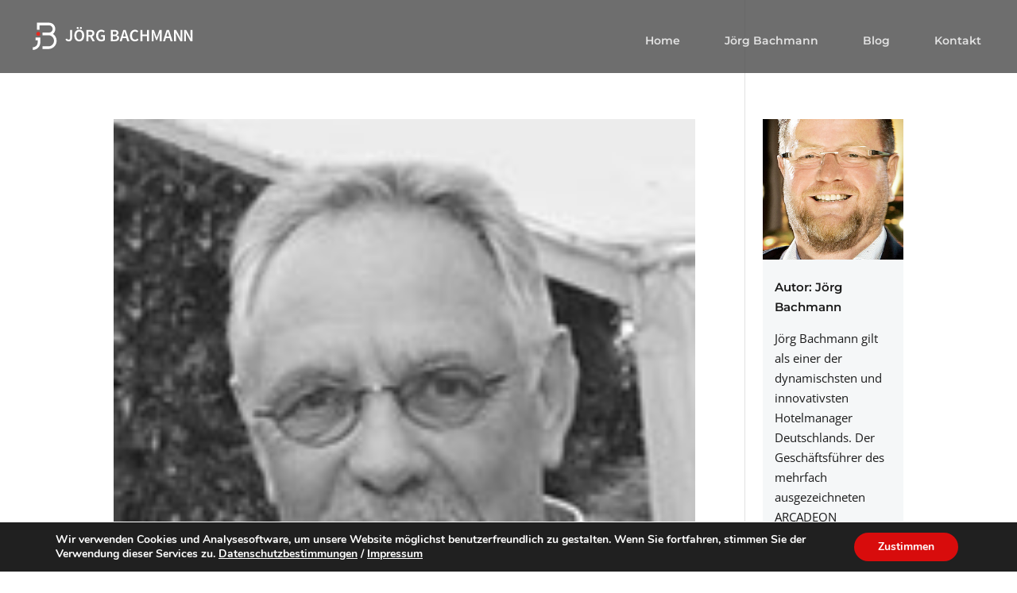

--- FILE ---
content_type: text/css; charset=utf-8
request_url: https://bachmann-joerg.com/wp-content/cache/fvm/min/1632145596-css2bc3255146f2192a826bc9d6165259994170a0933b280f270bd4caa081ea2.css
body_size: 1719
content:
/* https://bachmann-joerg.com/wp-content/themes/Divi-child-jb/style.css?ver=3.0.90.1512474425 */
h1{font-weight:600}h2{font-size:30px;font-weight:600}h3{font-size:24px;font-weight:600}.headline-mit-border{border-left:3px solid #e5271f;padding-left:.5em;margin-bottom:1.5em}@media (min-width:980px){.headline-mit-border{max-height:27px}}#top-menu li a:hover{background-color:rgba(0,0,0,0)!important}.et_divi_100_custom_back_to_top .et_pb_scroll_top{background:#4A4A4A}@media (min-width:1350px){#kontaktformuar-newsletter .et_pb_contact .et_pb_contact_field_half{width:40%}}body #page-container .et_pb_contact_form_0.et_pb_contact_form_container .et_pb_button,body #page-container .et_pb_contact_form_0.et_pb_contact_form_container .et_pb_button:hover{padding:.5em 3em;margin-top:.85em}body #page-container .et_pb_button,body #page-container .et_pb_button:hover{padding:.5em 3em;margin-top:.85em}ul.brandlite-list{padding-left:0}.brandlite-list li{background:url(/wp-content/uploads/2017/12/joerg-bachmann-list-icon-plus.svg) no-repeat left top;list-style:none;padding-left:20px;line-height:20px;background-position-y:3px}ul.jb-list-style{display:inline-block;padding:0;padding-left:0;margin-left:1.5em}ul.jb-list-style{list-style:none}ul.jb-list-style li{color:#1A1A1A;line-height:1.3em;margin-bottom:.8em}ul span.jb-list-style-headline{font-weight:600}ul span.jb-list-style-date{font-style:italic}ul.jb-list-style>li>li{clear:left}ul.jb-list-style>li:before{content:"";height:1em;width:1em;display:block;float:left;margin-left:-1.5em;background-position:center;background-repeat:no-repeat;background-size:100%}ul.plus>li:before{background-image:url("data:image/svg+xml;utf8,<svg enable-background='new 0 0 11 11' version='1.1' viewBox='0 0 11 11' xml:space='preserve' xmlns='http://www.w3.org/2000/svg'><path fill='#e5271f' d='m6.5 4.4h4.2v1.8h-4.2v4.8h-2v-4.8h-4.2v-1.8h4.2v-4.4h1.9l0.1 4.4z'/></svg>");background-position:center;background-size:90%;margin-top:.1em}@media (max-width:981px){.et_pb_gutters3 .et_pb_column_1_2 .et_pb_grid_item{width:100%;margin-right:11.64%;margin-bottom:5.64%!important}}#footer-widgets{padding:6% 0 1.5%}#footer-info{width:100%;text-align:center}#custom_html-2,.social-widget-text{width:100%}.social-widget-text p{text-align:center;font-family:'Montserrat',Helvetica,Arial,Lucida,sans-serif;font-weight:600;color:#4A4A4A;font-size:24px;margin-bottom:1em}.social-widget-wrapper{width:100%;position:relative}.social-widget-icons{position:absolute;left:50%;-webkit-transform:translate(-50%,0%);transform:translate(-50%,0%)}.social-widget-icon{position:relative;float:left;margin-right:1em}.social-widget-icon svg{width:30px;height:30px;margin-bottom:1em}.social-widget-icon svg:hover #facebook-icon,.social-widget-icon svg:hover #twitter-icon,.social-widget-icon svg:hover .instagram-icon{transition:.5s all;fill:#1A1A1A}.social-widget-clear{clear:both}.sb-author-wrapper{background:#F5F7F8}.sb-author-wrapper img{width:100%}.sb-author-body{position:relative;padding:1em}.sb-author-headline{font-family:'Montserrat',Helvetica,Arial,Lucida,sans-serif;font-weight:600;color:#1A1A1A;font-size:15px}.sb-author-text{color:#1A1A1A}.sb-author-sub{color:#1A1A1A;font-style:italic}@media (max-width:980px){.jb-blog-posts{width:90%;margin:0 auto}}.jb-blog-posts [data-icon]:before{visibility:hidden}.timeline-main-title{display:none}.slim-email-optin{padding:0px!important;text-align:center}.slim-email-optin .et_pb_row{padding:0px!important}.slim-email-optin .et_pb_newsletter{padding:0 0}.slim-email-optin .et_pb_newsletter_form{width:100%;padding:0;height:auto}.slim-email-optin .et_pb_newsletter_form p{display:inline-block;margin-right:10px;padding:0;padding-bottom:10px}.slim-email-optin .et_pb_newsletter_form p input{padding:0;width:300px;border-radius:0px!important}.slim-email-optin .et_pb_newsletter_description{margin:auto;display:none}.slim-email-optin .et_pb_newsletter_result{padding-top:10px}.slim-email-optin h2.et_pb_subscribed{font-size:17px;padding-top:0}@media only screen and (max-width:1141px){.slim-email-optin .et_pb_row{width:100%!important;max-width:100%!important}}@media only screen and (max-width:1110px){.slim-email-optin .et_pb_newsletter_description{width:35%}.slim-email-optin .et_pb_newsletter_description p{padding:10px 20px 0 0}.slim-email-optin .et_pb_newsletter_form{width:100%}}@media only screen and (max-width:980px){.slim-email-optin .et_pb_newsletter_description{width:100%;text-align:center}.slim-email-optin .et_pb_newsletter_description p{text-align:center!important;padding:0;font-size:24px;line-height:32px!important}.slim-email-optin .et_pb_newsletter_form{width:100%;text-align:center}}@media only screen and (max-width:570px){.slim-email-optin .et_pb_newsletter_form{height:100px;padding-top:17px}.slim-email-optin .et_pb_newsletter_button{margin-left:0}.slim-email-optin a.et_pb_newsletter_button:after{display:none}.slim-email-optin .et_pb_newsletter_form p input{width:70vw}.slim-email-optin{height:200px}}.et_post_meta_wrapper{display:none!important}.cool-timeline .timeline-year .icon-placeholder span{top:unset!important}@media (max-width:860px){.cool-timeline .timeline-year .icon-placeholder span{top:-25px!important}}

--- FILE ---
content_type: image/svg+xml
request_url: https://bachmann-joerg.com/wp-content/uploads/2017/12/bachmann-logo-weiss.svg
body_size: 2052
content:
<?xml version="1.0" encoding="UTF-8"?> <!-- Generator: Adobe Illustrator 16.0.4, SVG Export Plug-In . SVG Version: 6.00 Build 0) --> <svg xmlns="http://www.w3.org/2000/svg" xmlns:xlink="http://www.w3.org/1999/xlink" id="Ebene_1" x="0px" y="0px" width="496.328px" height="94.667px" viewBox="0 0 496.328 94.667" xml:space="preserve"> <path fill="#FFFFFF" d="M110.638,56.303c2.02,3.595,5.123,5.469,9.604,5.469c6.748,0,9.604-4.83,9.604-10.692V28.958h-5.714v21.63 c0,4.582-1.526,6.207-4.531,6.207c-1.97,0-3.743-1.035-5.022-3.398L110.638,56.303z"></path> <path fill="#FFFFFF" d="M150.381,61.772c8.423,0,14.233-6.406,14.233-16.851c0-10.396-5.811-16.555-14.233-16.555 c-8.372,0-14.184,6.159-14.184,16.555C136.197,55.366,142.009,61.772,150.381,61.772z M150.381,56.794 c-5.073,0-8.323-4.633-8.323-11.874c0-7.194,3.25-11.579,8.323-11.579s8.323,4.385,8.323,11.579 C158.704,52.162,155.454,56.794,150.381,56.794z M145.801,26.296c1.724,0,2.955-1.232,2.955-2.908c0-1.724-1.23-2.956-2.955-2.956 c-1.675,0-2.905,1.232-2.905,2.956C142.896,25.064,144.126,26.296,145.801,26.296z M154.961,26.296c1.724,0,2.956-1.232,2.956-2.908 c0-1.724-1.232-2.956-2.956-2.956c-1.724,0-2.955,1.232-2.955,2.956C152.006,25.064,153.237,26.296,154.961,26.296z"></path> <path fill="#FFFFFF" d="M176.777,33.539h4.58c4.383,0,6.797,1.281,6.797,4.976c0,3.647-2.414,5.519-6.797,5.519h-4.58V33.539z M195.049,61.179l-7.683-13.45c3.841-1.33,6.402-4.288,6.402-9.214c0-7.193-5.122-9.557-11.82-9.557h-10.884v32.222h5.712V48.567 h4.924l6.945,12.612H195.049z"></path> <path fill="#FFFFFF" d="M198.889,45.167c0,10.693,6.452,16.605,15.021,16.605c4.433,0,8.225-1.677,10.441-3.844v-14.19h-11.229 v4.681h6.107v6.947c-1.034,0.938-2.807,1.429-4.629,1.429c-6.452,0-9.85-4.434-9.85-11.775c0-7.243,3.841-11.677,9.554-11.677 c3.005,0,4.778,1.083,6.403,2.661l3.151-3.547c-2.019-2.069-5.171-4.09-9.604-4.09C205.537,28.366,198.889,34.623,198.889,45.167z"></path> <path fill="#FFFFFF" d="M241.585,61.179h11.13c7.092,0,12.362-3.005,12.362-9.46c0-4.335-2.561-6.848-7.19-7.636v-0.198 c3.742-0.985,5.516-3.942,5.516-6.996c0-5.913-4.877-7.932-11.523-7.932h-10.294V61.179z M247.297,42.309v-8.918h4.186 c4.188,0,6.306,1.232,6.306,4.188c0,3.005-1.921,4.73-6.403,4.73H247.297z M247.297,56.746V46.399h4.828 c4.824,0,7.387,1.576,7.387,4.927c0,3.645-2.661,5.42-7.387,5.42H247.297z"></path> <path fill="#FFFFFF" d="M276.451,47.975l1.134-3.942c1.035-3.399,1.97-7.045,2.857-10.642h0.196 c0.935,3.547,1.872,7.243,2.904,10.642l1.134,3.942H276.451z M288.468,61.179h6.008l-10.488-32.222h-6.698l-10.491,32.222h5.812 l2.513-8.72h10.835L288.468,61.179z"></path> <path fill="#FFFFFF" d="M296.298,45.167c0,10.693,6.401,16.605,14.627,16.605c4.038,0,7.437-1.677,10.048-4.683l-3.201-3.496 c-1.822,2.019-3.891,3.201-6.748,3.201c-5.418,0-8.865-4.434-8.865-11.775c0-7.243,3.742-11.677,9.062-11.677 c2.464,0,4.286,1.036,5.912,2.661l3.199-3.547c-2.019-2.168-5.27-4.09-9.16-4.09C302.899,28.366,296.298,34.623,296.298,45.167z"></path> <path fill="#FFFFFF" d="M326.339,61.179h5.712V46.892h13.051v14.288h5.713V28.958h-5.713v12.957h-13.051V28.958h-5.712V61.179z"></path> <path fill="#FFFFFF" d="M358.989,61.179h5.271V46.448c0-3.006-0.443-7.292-0.738-10.248h0.197l2.56,7.341l5.565,14.633h2.66 l5.565-14.633l2.609-7.341h0.196c-0.295,2.956-0.737,7.242-0.737,10.248v14.731h5.368V28.958H381.2l-5.712,15.865l-2.068,6.11 h-0.197l-2.117-6.11l-5.811-15.865h-6.306V61.179z"></path> <path fill="#FFFFFF" d="M401.146,47.975l1.131-3.942c1.035-3.399,1.97-7.045,2.857-10.642h0.197 c0.935,3.547,1.871,7.243,2.906,10.642l1.132,3.942H401.146z M413.162,61.179h6.01l-10.49-32.222h-6.699l-10.49,32.222h5.813 l2.511-8.72h10.835L413.162,61.179z"></path> <path fill="#FFFFFF" d="M423.158,61.179h5.467V47.088c0-3.596-0.492-7.489-0.738-10.889h0.197l3.3,6.849l10.046,18.131h5.862V28.958 h-5.467V42.95c0,3.597,0.492,7.688,0.738,10.987h-0.197l-3.3-6.849L429.02,28.958h-5.862V61.179z M452.181,61.179h5.467V47.088 c0-3.596-0.492-7.489-0.738-10.889h0.197l3.3,6.849l10.046,18.131h5.862V28.958h-5.467V42.95c0,3.597,0.492,7.688,0.738,10.987 h-0.197l-3.3-6.849l-10.046-18.131h-5.862V61.179z"></path> <path fill="#FFFFFF" d="M74.599,40.283c4.154-3.297,6.834-8.397,6.834-14.127c0-9.92-8.013-17.991-17.863-17.991H28.328v20.558 h7.593V15.812H63.57c5.665,0,10.271,4.642,10.271,10.344c0,5.705-4.606,10.346-10.271,10.346H44.832v7.648h17.096 c8.685,0,15.747,7.114,15.747,15.861c0,8.745-7.062,15.861-15.747,15.861H44.78v7.648h17.147c12.871,0,23.341-10.545,23.341-23.51 C85.268,51.75,81.013,44.477,74.599,40.283z"></path> <path fill="#FFFFFF" d="M16.733,86.285v-7.648c7.688,0,13.942-6.3,13.942-14.041v-6.241h-6.194v-7.648h13.786v13.89 C38.267,76.554,28.607,86.285,16.733,86.285z"></path> <path fill="#E52A21" d="M37.91,40.197c0,3.117-2.508,5.644-5.604,5.644c-3.095,0-5.604-2.526-5.604-5.644 c0-3.12,2.509-5.646,5.604-5.646C35.402,34.551,37.91,37.077,37.91,40.197z"></path> </svg> 

--- FILE ---
content_type: image/svg+xml
request_url: https://bachmann-joerg.com/wp-content/uploads/2017/12/facebook-icon.svg
body_size: 431
content:
<?xml version="1.0" encoding="UTF-8"?> <!-- Generator: Adobe Illustrator 16.0.4, SVG Export Plug-In . SVG Version: 6.00 Build 0) --> <svg xmlns="http://www.w3.org/2000/svg" xmlns:xlink="http://www.w3.org/1999/xlink" id="Ebene_1" x="0px" y="0px" width="512px" height="512px" viewBox="0 0 512 512" xml:space="preserve"> <path id="facebook-icon-emils" fill="#4A4A4A" d="M334.411,99.219l-40.678-0.065c-45.701,0-75.236,30.302-75.236,77.201v35.594 h-40.9c-3.535,0-6.396,2.865-6.396,6.399v51.573c0,3.534,2.865,6.396,6.396,6.396h40.9V406.45c0,3.535,2.862,6.396,6.396,6.396 h53.364c3.535,0,6.396-2.865,6.396-6.396V276.317h47.823c3.536,0,6.396-2.862,6.396-6.396l0.019-51.573 c0-1.697-0.675-3.322-1.871-4.522c-1.199-1.202-2.83-1.877-4.527-1.877h-47.84v-30.174c0-14.502,3.456-21.864,22.349-21.864 l27.403-0.011c3.531,0,6.393-2.866,6.393-6.397v-47.887C340.798,102.087,337.939,99.225,334.411,99.219z"></path> </svg> 

--- FILE ---
content_type: image/svg+xml
request_url: https://bachmann-joerg.com/wp-content/uploads/2017/12/emils-facebook.svg
body_size: 2096
content:
<?xml version="1.0" encoding="UTF-8"?> <!-- Generator: Adobe Illustrator 16.0.4, SVG Export Plug-In . SVG Version: 6.00 Build 0) --> <svg xmlns="http://www.w3.org/2000/svg" xmlns:xlink="http://www.w3.org/1999/xlink" id="Ebene_1" x="0px" y="0px" width="512px" height="512px" viewBox="0 0 512 512" xml:space="preserve"> <circle fill="#4A4A4A" cx="447.25" cy="64.75" r="64.75"></circle> <path id="facebook-icon-emils" fill="#FFFFFF" d="M467.199,17.623l-12.465-0.02c-14.004,0-23.054,9.285-23.054,23.656v10.907 h-12.532c-1.084,0-1.961,0.878-1.961,1.961V69.93c0,1.083,0.879,1.96,1.961,1.96h12.532v39.876c0,1.083,0.877,1.96,1.96,1.96h16.352 c1.084,0,1.961-0.878,1.961-1.96V71.89h14.654c1.082,0,1.959-0.877,1.959-1.96l0.006-15.803c0-0.52-0.207-1.018-0.573-1.386 c-0.367-0.368-0.867-0.575-1.388-0.575h-14.658v-9.246c0-4.444,1.059-6.7,6.848-6.7l8.396-0.003c1.082,0,1.959-0.878,1.959-1.96 V19.583C469.156,18.501,468.281,17.625,467.199,17.623z"></path> <g> <g> <path fill="#4A4A4A" d="M167.406,211.688c3.759-23.332-31.241-32.823-49.827-33.218C78.822,177.48,11.598,191.52,5.073,234.032 c-3.956,24.516,27.679,36.183,44.684,43.104c-4.35,3.56-11.469,13.051-13.444,23.528c-2.767,18.39,17.995,29.858,34.604,32.232 c8.107,1.186,40.532-3.163,51.605-13.051c2.177-1.978,5.141-4.747,3.954-6.329c-0.988-1.384-9.294,1.782-15.224,3.167 c-9.69,2.174-12.658,3.162-22.742,1.777c-13.838-1.777-29.26-10.676-27.086-26.297c1.187-6.722,5.339-10.677,10.084-11.865h21.154 c5.144,0.396,27.09-5.141,28.475-11.27c0.396-1.581-2.767-3.956-4.547-4.152c-12.458-1.98-28.079-3.758-42.114-2.569 c-21.357-2.771-47.261-15.625-43.894-39.747c0.392-3.755,2.369-9.885,5.932-12.258c18.78-13.643,49.824-18.19,72.561-18.19 c13.644,0,41.129,7.317,38.163,23.331c-0.196,3.759-4.943,4.551-5.537,7.714c-0.594,3.163,2.374,4.348,5.537,4.348 C155.544,227.504,166.22,218.805,167.406,211.688"></path> <path fill="#4A4A4A" d="M315.685,234.03c4.151,0,7.514-4.744,7.514-8.699c0.199-5.933-5.733-16.216-13.247-16.216 c-5.141,0-11.272,3.958-11.272,8.502C298.679,224.542,307.975,234.03,315.685,234.03"></path> <path fill="#4A4A4A" d="M456.066,307.786c-4.354,0-21.753-0.993-22.541-7.714c3.358-5.537,19.969-21.554,25.504-21.554 c0,5.736,16.613,11.666,16.414,18.983C475.443,306.201,462.589,307.786,456.066,307.786 M496.599,289.199 c-1.385-11.865-18.587-15.029-19.97-26.302c-1.186-11.665,11.665-19.969,10.085-31.633c-0.398-3.759-4.153-4.352-7.317-2.573 c-6.92,3.955-14.827,10.483-18.189,16.413c-11.073,20.367-24.323,41.129-41.721,54.969c-0.375,0.312-0.654,0.693-0.891,1.104 c-6.19,3.212-10.947,5.153-18.882,5.616c-25.703,1.386-29.26-17.99-29.459-37.37c-0.196-19.968,3.165-52.002,3.756-72.962 c0.199-3.755,0.199-6.326,0.199-8.503c0-4.151-0.199-5.929-0.79-7.514c-0.396-0.988-2.573-2.963-4.354-2.963 c-5.139,0-12.651,7.514-13.442,11.861c-2.77,13.643-3.759,27.682-3.955,41.325c-0.396,15.821,0.396,31.438,0.196,46.667 c0,10.143,1.235,19.164,4.038,26.447c-4.627,1.572-10.062,3.212-15.501,3.212c-17.004,0-22.345-17.398-23.135-30.449 c-0.592-8.306-1.78-19.972-1.78-25.904c-0.196-2.175-2.374-4.352-4.743-4.352c-11.074,0-12.063,19.775-11.865,29.264 c-0.501,8.193-0.498,17.9,1.768,26.385c-3.753,1.387-7.246,2.684-12.239,2.684c-21.55,0-21.354-32.624-22.738-44.686 c-0.199-3.166-3.954-4.944-7.118-4.944c-16.212,0-32.824,25.706-38.95,25.706c-1.981,0-2.77-1.386-2.77-4.154 c0-4.546,0.989-9.097,0.788-12.656c0.201-4.943-2.17-7.117-7.116-7.117c-9.093,0-18.589,10.677-22.935,16.807 c-12.658,17.205-14.829,22.938-19.18,22.938c-2.571,0-3.559-3.162-3.559-4.94c-1.782-14.436-1.188-28.675,0-42.911 c0.196-3.955-2.374-7.118-7.319-7.118c-5.932,0-9.883,11.27-10.674,16.017c-1.782,10.085-2.77,18.584-2.77,26.694 c0,7.118,0.198,14.036,0.595,22.146c0.393,7.118,4.15,16.017,14.04,16.017c13.838,0,25.308-27.682,33.019-31.637 c1.187-0.596,2.373-0.596,2.176,1.385c0.196,3.952,1.581,17.202,10.081,17.202c15.027,0,27.682-32.825,38.559-32.825 c1.977,0,2.569,1.78,2.767,3.758c2.572,15.225,5.734,43.499,28.077,43.499c7.867,0,22.204-5.662,30.955-12.842 c4.191,7.026,11.226,11.854,22.817,11.854c12.477,0,23.894-5.26,32.119-12.311c5.285,8.188,13.665,12.811,26.011,12.312 c11.064-0.481,24.21-6.556,33.321-13.052c0.034,0.131,0.062,0.263,0.092,0.396c0.792,11.864,19.575,15.224,29.463,15.62 C466.545,326.173,498.18,306.793,496.599,289.199"></path> </g> </g> </svg> 

--- FILE ---
content_type: image/svg+xml
request_url: https://bachmann-joerg.com/wp-content/uploads/2017/12/arcadeon-facebook.svg
body_size: 45481
content:
<?xml version="1.0" encoding="UTF-8"?> <!-- Generator: Adobe Illustrator 16.0.4, SVG Export Plug-In . SVG Version: 6.00 Build 0) --> <svg xmlns="http://www.w3.org/2000/svg" xmlns:xlink="http://www.w3.org/1999/xlink" id="Ebene_1" x="0px" y="0px" width="512px" height="512px" viewBox="0 0 512 512" xml:space="preserve"> <circle fill="#4A4A4A" cx="447.25" cy="64.75" r="64.75"></circle> <path id="facebook-icon-emils" fill="#FFFFFF" d="M467.199,17.623l-12.465-0.02c-14.004,0-23.054,9.285-23.054,23.656v10.907 h-12.532c-1.084,0-1.961,0.878-1.961,1.961V69.93c0,1.083,0.879,1.96,1.961,1.96h12.532v39.876c0,1.083,0.877,1.96,1.96,1.96h16.352 c1.084,0,1.961-0.878,1.961-1.96V71.89h14.654c1.082,0,1.959-0.877,1.959-1.96l0.006-15.803c0-0.52-0.207-1.018-0.573-1.386 c-0.367-0.368-0.867-0.575-1.388-0.575h-14.658v-9.246c0-4.444,1.059-6.7,6.848-6.7l8.396-0.003c1.082,0,1.959-0.878,1.959-1.96 V19.583C469.156,18.501,468.281,17.625,467.199,17.623z"></path> <path fill="#3C4145" d="M278.27,351.132c0.182-0.018,0.227,0.092,0.209,0.27c-0.178,0.021-0.291-0.017-0.271-0.193 C278.262,351.217,278.27,351.178,278.27,351.132"></path> <path fill="#3C4145" d="M276.707,350.176c0.027,0.609-0.281,0.862-0.684,1.032c0.158-0.694-0.477-1.051-0.477-1.574 c0-0.308,0.354-0.424,0.412-0.751c0.082-0.561-0.34-0.842-0.412-1.499c0.449-0.625,1.17,0.219,1.496,0.543 c-0.102,0.712-0.971,0.666-1.084,1.37C276.137,349.664,276.361,349.981,276.707,350.176"></path> <path fill="#3C4145" d="M274.523,349.701c0.012,0.166,0.012,0.333-0.072,0.41c-0.227-0.06-0.471-0.345-0.336-0.543 C274.332,349.529,274.377,349.66,274.523,349.701"></path> <path fill="#4A4A4A" d="M274.387,346.776c0.064,0.32,0.477,0.646,0.477,0.817c-0.385,0.386-1.078,0.457-1.562,0.744 c-0.029,0.338-0.189,0.545-0.143,0.959c-0.346,0.28-0.654,0.243-0.75,0.685c-0.121,0.532,0.621,1.181,0.066,1.563 c-0.748-0.45-0.691-1.715-1.424-2.182c-0.768,0.618-0.514,1.834-1.029,2.661c-0.316-0.183-0.123-0.76-0.336-1.164 c-0.082-0.281,0.113-0.302,0.141-0.479c-0.412-1.188,0.695-1.582,1.02-2.454c-0.363-0.212-0.684,0.211-1.02,0.274 c-0.346,0.065-0.602-0.055-0.824,0.137c-0.168,0.152-0.158,0.395-0.404,0.753c-0.373,0.53-0.852,0.722-0.748,1.701 c-0.691,0.34-1.141-0.988-1.779-0.27c0.029,0.311,0.326,0.354,0.48,0.538c0.035,0.377,0.176,0.64,0.539,0.69 c-0.186,0.193,0.051,0.351,0.076,0.543c0.467,0.345,0.994,0.232,1.5,0c0.168,0.271,0.195,1.012,0.062,1.362 c-0.943,0.096-1.375,0.712-1.77,1.361c-0.795,0.018-1.15-0.049-1.844-0.066c-0.234-0.831-0.879-1.742-0.543-2.726 c0.77-0.053,1.143-1.142,0.273-1.365c-0.355-0.085-0.348,0.193-0.674,0.139c-0.328-0.492,0.074-1.422-0.207-1.844 c-0.57-0.103-0.664,0.244-1.16,0.208c-0.123-0.443-0.15-0.984-0.621-1.087c-0.57,0.338,0.051,1.495-0.879,1.563 c-0.525,0.036-0.834-0.722-1.289-0.609c-0.342,0.075-0.473,0.381-0.414,0.751c0.082,0.486,1.096,0.737,0.893,1.497 c0.521,0.546,0.883-0.173,1.146-0.479c0.439-0.026,0.648,0.17,0.752,0.479c-1.078,0.188-1.48,0.712-2.248,1.432 c-0.506,0.019-0.93,0.091-1.152,0.543c0.025,0.395,0.322,0.536,0.543,0.749c-0.262,0.504-0.6,1.011-0.205,1.632 c-0.262,0.044-0.723,0.15-0.953,0c-0.102-0.442,0.352-0.321,0.27-0.753c-0.01-0.212-0.504-0.16-0.607-0.063 c-0.182,0.123-0.15,0.447-0.207,0.685c-0.75,0.109-1.098,0.918-1.977,0.683c-0.703,0.601,0.281,1.406,0.958,1.498 c0.111,0.439,0.035,0.889-0.078,1.291c-0.992,0.048-1.694,1.836-0.062,1.708c0.203-0.133,0.232-0.457,0.477-0.546 c1.018,0.178,1.037-0.635,1.844-0.685c0.287,1.159-1.434,0.826-1.777,1.563c0.223,0.806-0.242,1.413-0.48,1.975 c-0.494,0.114-0.803-0.01-1.357,0c-0.327-0.457-0.589-1.058-1.432-0.815c-0.14-0.316-0.15-0.7-0.064-1.083 c0.195-0.087,0.4-0.149,0.543-0.272c-0.207-1.107,1.348-1.664,0.879-2.801c-0.712,0.15-1.329,0.395-1.902,0.687 c-0.45,0.037-0.692-0.34-1.02-0.207c-0.158-0.019-0.086,0.196-0.208,0.207c-0.055,0.614,0.632,0.503,1.087,0.605 c0.076,0.096,0.141,0.545,0,0.621c-0.323,0.103-0.391-0.368-0.812-0.272c-0.854,0.186-0.03,1.927-0.619,2.452 c-0.29,0.048-0.516,0.159-0.88,0.133c-0.385,0.139-0.167,0.876-0.412,1.161c-0.366-0.18-0.638-0.451-0.543-1.089 c-0.778,0.058-1.898-0.917-2.452-0.821c-0.516,0.091-0.599,0.821-1.023,1.16c-0.261-0.122-0.357-0.421-0.552-0.61 c0.191-0.524,0.394-0.803,0.141-1.362c-1.132-0.457-1.776,0.007-2.659,0.409c-0.414,0.184-0.879,0.205-1.292,0.335 c-0.344,0.114-0.534,0.479-1.161,0.342c-0.188-0.041-0.347-0.273-0.543-0.342c-1.583-0.503-3.718,0.244-5.448-0.142 c-0.19-0.454-0.06-0.971-0.544-1.226c-0.778,0.048-1.34-0.11-2.113-0.067c-0.229-0.513-0.5-0.997-1.026-1.226 c-0.784,0.012-1.657-0.062-2.179,0.208c-0.13,0.546,0.272,0.546,0.205,1.018c-0.757-0.32-0.974,0.479-1.43,0.416 c-0.497-0.077-0.415-0.869-0.818-1.289c-0.635,0.42-1.196,0.036-1.431-0.479c-0.868,0.024-1.545,1.742-2.049,0.335 c-0.574-0.315-1.463-0.224-1.902,0.145c-0.412-0.395-1.347-0.491-2.323-0.414c-0.455,0.037-0.789,0.384-1.15,0.414 c-0.208,0.006-0.553-0.266-1.097-0.353c-0.588-0.081-1.291,0.124-1.636-0.062c-0.266-0.152-0.223-0.648-0.471-0.751 c-0.956,0.305-1.983,0.411-3.135,0.411c-0.76-0.007-1.563,0.057-2.118,0.401c-1.017,0.108-1.777-0.194-2.248-0.812 c-1.337,0.16-3.293-0.338-4.632-0.142c-0.76,0.115-1.07,0.715-1.502,1.099c-0.494-0.048-0.421-0.817-1.02-0.893 c-0.253-0.023-0.506,0.273-0.887,0.347c-0.518,0.096-1.149-0.094-1.499,0c-0.722,0.188-1.206,0.843-1.433,1.155 c-0.821-0.121-1.105,0.299-1.358,0.748c-0.364,0.026-0.327-0.357-0.749-0.276c-0.317,0.097-0.263,0.566-0.479,0.749 c-0.314,0.078-0.354-0.372-0.616-0.54c-0.562,0.018-1.247,0.516-1.708,0.207c-0.277-0.432-0.429-0.906-1.224-0.685 c-0.225,0.066-0.345,0.29-0.674,0.336c-0.346,0.065-0.76-0.119-1.03-0.067c-0.243,0.059-0.375,0.351-0.607,0.416 c-0.442,0.124-1.285-0.039-1.707,0.203c-0.458,0.5-0.634,1.278-1.704,1.157c-0.616-0.677,0.271-2.765,0.543-3.543 c-0.049-0.189-0.193-0.263-0.272-0.413c-0.422,0.115-0.498,0.583-1.02,0.618c-0.262,0.02-0.497-0.232-0.75-0.205 c-0.468,0.046-1.038,0.73-1.704,1.023c-0.131,0.062-0.384,0.018-0.543,0.062c-0.216,0.078-0.324,0.246-0.476,0.28 c-0.834,0.199-1.64,0.188-2.248,0.401c-0.598,0.22-0.919,0.848-1.304,1.163c-0.223-0.16-0.195-0.568-0.54-0.616 c-0.789,0.063-0.807,1.342-1.628,1.506c-0.35,0.066-0.844-0.195-1.3-0.139c-0.549,0.065-1.053,0.627-1.502,0.68 c-0.243,0.032-0.458-0.092-0.685-0.062c-0.523,0.044-0.955,0.411-1.422,0.466c-1.049,0.142-1.431-0.694-2.252-1.148 c-0.482,0.082-0.433,0.614-0.753,0.875c-0.449,0.388-1.133,0.209-1.628,0.623c-0.354-0.037-0.853,0.075-1.095-0.078 c-0.132-0.571,0.429-0.888,0.747-1.217c0.01-0.164,0.01-0.335-0.063-0.408c-0.376-0.432-1.295-0.096-1.637,0.132 c-1.146-0.483-2.335,0.174-2.995,0.887c-0.303,0.046-0.5-0.227-0.817-0.209c-0.295,0.021-0.461,0.37-0.817,0.479 c-0.466,0.151-1.124-0.026-1.571,0.064c-0.684,0.162-1.114,1.276-1.837,0.824c-0.074-0.391,0.234-0.399,0.271-0.683 c-0.41-0.888-1.309,0.068-1.975-0.142c-0.496,0.283-0.993,0.564-1.845,0.479c-0.375-0.51-1.469-0.534-1.832,0 c-1.685,0.401-2.277-1.123-3.346-1.226c-0.295-0.03-0.484,0.202-0.747,0.202c-0.367,0.01-0.676-0.41-1.163-0.202 c-0.27,0.12-0.151,0.625-0.475,0.682c-1.81-1.65-4.705,1.879-5.929-0.271c-0.646,0.096-1.162,0.15-1.769,0.335 c-0.693,0.226-1.236,0.856-1.975,0.89c-0.77,0.039-1.437-0.606-2.181-0.41c-0.347,0.104-0.274,0.336-0.545,0.616 c-0.327,0.34-0.886,0.628-1.228,0.954c-1.16-0.457-2.393,2.352-2.453-0.205c-0.383-0.3-0.533-0.813-1.02-0.813 c-0.805-0.018-0.655,1.356-1.574,1.356c-0.073-0.473-0.177-0.924-0.674-0.879c-0.599,0.046-0.608,1.022-1.224,1.022 c-0.245,0-0.187-0.181-0.414-0.271c-0.13-0.068-0.401,0-0.606-0.077c-0.431-0.142-0.611-0.532-1.368-0.338 c-0.367,0.094-0.562,0.639-0.891,0.751c-0.449,0.157-0.645-0.16-1.087,0.13c-0.233-0.365,0.62-0.77,0.75-1.217 c-0.177-0.432,0.178-0.966,0.482-1.299c-0.079-0.246-0.191-0.449-0.417-0.545c-0.346-0.01-0.391,0.28-0.681,0.335 c-0.113-0.512-1.096-0.411-1.088,0.142c0.133,0.593,1.238,0.224,1.433,0.748c0,0.163-0.122,0.199-0.067,0.409 c-0.513,0.246-1.388,0.114-1.704,0.546c-1.15-0.194-1.391,0.741-2.048,1.164c-0.489,0.309-1.078,0.383-1.288,0.877 c-0.352-0.055-0.5,0.096-0.818,0.065c-0.299-1.128-0.536-2.328-1.304-2.995c0.329-0.835,1.404-0.905,1.369-2.104 c-0.123-0.292-0.59-0.232-0.749-0.479c-0.122-0.552-0.021-1.181,0.068-1.703c0.185-0.111,0.426-0.157,0.616-0.271 c0.39-0.749-0.254-1.304-0.208-1.914c0.067-0.858,1.105-1.132,1.563-1.84c0.049-0.595,0.234-1.034,0.479-1.424v-0.685 c0.11-0.209,0.223-0.411,0.345-0.619c0.069-0.73-0.972-0.833-1.496-0.541c0.44,0.673-0.263,0.82-0.413,1.434 c0.01-0.874-0.149-1.975-0.545-2.791c-0.908,0.684-1.338,2.197-2.254,2.65c-0.076-0.517,0.612-0.948,0.073-1.293 c-0.57,0-0.5,0.635-0.616,1.091c-0.75,0.413-1.33,0.22-1.978,0.404c-0.421-0.16-0.793-0.386-1.225-0.544 c-2.594,1.1-0.647-3.211-2.042-3.948c-0.028-0.423,0-0.77,0.132-1.021c-0.132-0.358-0.215-0.902,0-1.229 c0.063-0.214-0.056-0.26-0.132-0.347c0.058-1.106-0.403-2.816,0.335-3.267c0.321,0.587-0.14,2.062,0.479,2.657 c0.245-0.183,0.439-0.418,0.618-0.683c-0.074-0.627-0.122-1.431,0-2.04c0.225-0.812,2.295-2.245,0.339-2.454 c0.076-0.815-0.132-1.235,0.065-1.77c0.147-0.391,0.597-0.502,0.821-0.822c0.721-1.029,0.414-2.734,1.359-3.604 c-0.159-0.842,0.281-1.086,0.478-1.572c0.342-0.059,0.735-0.244,1.095-0.069c0.068,0.368-0.253,0.338-0.205,0.688 c0.883,0.01,1.359-0.958,2.039-1.371c0-0.345,0.123-0.56,0.068-0.952c0.168-0.198,0.271-0.459,0.476-0.609 c-0.235-0.64,0.309-0.937,0.414-1.302c0.185-0.637-0.158-1.262,0-2.043c0.338-0.525,1.045-0.674,0.955-1.637 c0.738-0.372,0.749-1.47,1.02-2.312c1.453-0.048,2.201-1.057,1.844-2.518c-0.223-0.03-0.635,0.589-1.096,0.333 c-0.276-0.831,0.43-1.232,0.75-1.7c0.104-0.712-0.009-1.263,0.067-2.043c0.455-0.432,0.421-1.77,0.207-2.452 c-1.135,0.203-1.276,1.395-1.773,2.246c-0.598-0.562,0.08-1.094,0.209-1.771c0.035-0.2-0.069-0.445,0-0.613 c0.133-0.347,0.615-0.715,0.681-1.23c0.038-0.244-0.152-0.261-0.142-0.473c0.207-0.359,0.509-0.63,0.75-0.947 c0.01-0.913,0.036-1.781,0.543-2.183c0.608,0.251,0.955,0.778,1.365,1.226c0.029,0.367-0.306,0.377-0.41,0.61 c0.159,0.54-0.83,0.796-0.339,1.431c0.489-0.329,0.227-1.402,1.023-1.431c0.018-0.453-0.083-0.716,0.064-1.16 c0.104-0.281,0.411-0.471,0.476-0.754c0.131-0.501-0.229-1.214,0.348-1.494c-0.028-1.528,1.01-1.978,1.502-2.998 c-0.385-0.785,0.631-1.357,0.13-2.038c-0.36-0.184-0.455,0.427-1.026,0.271c-0.045-1.239,1.097-1.855,1.64-2.729 c0.121-0.887,0.019-1.738,0.131-2.516c0.393-0.365,1.02-0.855,0.825-1.574c0.072-0.263,0.371-0.301,0.476-0.546 c-0.159-0.481,0.068-0.961-0.14-1.432c-0.159-0.176-0.605-0.074-0.749-0.271c-0.026-0.683,0.309-1.009,1.021-0.954 c0.606-0.751,1.507-1.219,1.499-2.584c0.805-0.794,0.72-2.463,1.43-3.342c0.086-0.628-0.112-0.984-0.271-1.367 c1.077,0.226,1.507-0.929,1.563-1.703c-0.147-0.338-0.861-0.133-0.879-0.61c0.036-0.374,0.505-0.308,0.747-0.477 c0.198,0.14,0.172,0.505,0.406,0.614c0.803-0.267,0.98-1.159,1.16-2.048c0.59-0.586,0.775-1.594,1.291-2.248 c-0.225-1.452,0.675-1.778,1.029-2.657c0.638-0.068,0.865-0.541,1.423-0.674c0.199-0.524,1.087-2.04,0.141-2.052 c-0.57,0-0.729,0.934-0.412,1.572c-0.14,0.347-0.522,0.391-0.878,0.199c0.008-0.077,0.124-0.06,0.207-0.066 c-0.488-0.302-0.508,0.329-0.956,0.408c-0.252-0.849,0.317-1.662,0.749-2.243c-0.02-0.29-0.039-0.58,0.271-0.556 c-0.076-0.072-0.195-0.12-0.14-0.337c0.608-0.347,0.73-1.179,1.16-1.701c0.018-1.002,0.544-1.499,0.815-2.248 c0.141-0.112,0.096,0.011,0.272,0c0.29-0.625,0.412-1.413,0.62-2.114c-0.031-0.216-0.259-0.235-0.269-0.479 c0.465-0.018,0.474-0.524,0.813-0.673c0.458-1.199,0.628-2.693,1.767-3.205c0.122-0.285,0.301-0.522,0.479-0.749 c-0.103-1.475,0.741-1.993,1.372-2.737c-0.428-1.729,1.334-1.287,1.563-2.372c-0.586-0.487-0.885,0.409-1.434,0.4 c-0.435-0.908,0.53-1.477,0.343-2.584c0.151-0.334,0.627-0.525,0.813-0.89c0.112-0.204,0.039-0.533,0.146-0.747 c0.042-0.103,0.274-0.178,0.332-0.273c0.339-0.571,0.693-2.069,0.617-2.519c0.19-0.354,0.516-0.568,0.882-0.746 c0.233-0.975,1.02-1.395,1.294-2.323c1.289,0.018,1.224-1.319,1.702-2.107c-0.291-0.432-0.355-0.916-0.543-1.433 c-0.102-0.301-0.355-0.553-0.338-0.891c0.01-0.223,0.197-0.31,0.338-0.608c0.058-0.113,0.026-0.334,0.065-0.411 c0.382-0.6,1.098-1.105,1.368-1.909c0.205-1.338,0.562-2.53,1.291-3.333c-0.048-0.331,0.114-0.44,0.074-0.751 c0.141-0.149,0.29-0.299,0.404-0.478c-0.159-0.963,0.498-1.281,0.825-1.91c0.271-0.526,0.365-1.197,0.609-1.639 c0.241-0.431,0.626-0.769,0.813-1.225c-0.122-1.432,0.779-2.069,0.479-3.474c0.381-0.236,0.458-0.771,0.548-1.292 c0.216,0,0.253-0.197,0.543-0.138c0.216-0.319,0.267-0.826,0.612-1.026c0.036-0.532,0.131-1.223,0.616-1.495 c0.131-0.685,0.393-1.247,0.753-1.703c-0.062-0.948,0.454-1.313,0.537-2.111c0.535-0.502,0.302-1.31,0.413-2.047 c0.112-0.797,0.76-1.404,0.815-2.107c0.252-0.292,0.683-0.413,0.89-0.751c-0.347-0.494-0.329-1.328,0.064-2.046 c0.104-0.182,0.339-0.264,0.415-0.405c0.157-0.341-0.059-0.562,0.065-1.032c0.15-0.58,1.03-1.188,0.878-2.247 c0.422-0.6,0.879-1.16,0.825-2.247c0.335-0.335,0.73-0.625,0.608-1.432c0.692-0.536,0.403-2.051,1.228-2.455 c0.216-1.01,0.362-2.085,0.955-2.724c-0.112-1.262,0.778-1.535,0.811-2.66c0.089-0.047,0.068-0.132,0.021-0.132 c0.273-0.254,0.476-0.973,0.803-1.291c-0.223-1.394,0.573-1.857,0.882-2.736c0.177-0.483,0.074-0.973,0.477-1.29v-0.686 c0.658-0.747,0.658-2.164,1.433-2.789c-0.093-0.937,0.534-1.14,0.411-2.116c0.169-0.375,0.649-0.975,0.817-1.5 c0.216-0.662,0-1.375,0.542-1.703c-0.055-0.167-0.08-0.367-0.063-0.609c0.466-0.534,0.558-1.366,0.951-2.248 c0.131-0.3,0.375-0.497,0.415-0.75c0.019-0.184-0.112-0.483-0.076-0.681c0.064-0.291,0.363-0.451,0.476-0.751 c0.159-0.427-0.019-0.954,0.413-1.16c-0.177-1.478,1.48-2.172,0.606-3.472c0.658-1.65,1.231-3.361,2.183-4.702 c-0.008-0.391,0.078-0.889-0.13-1.094c0.451-0.366,0.451-1.182,0.75-1.698c0.346-0.131,0.637,0.351,1.021,0.403 c0.667-0.164,0.643-1.333,1.363-1.223c0.507-1.217,1.051-2.409,0.947-4.225c0.245-0.253,0.471-0.104,0.684-0.141 c0.159-0.413,0.57-0.494,0.685-0.947c0.066-0.279-0.065-0.606,0-0.951c0.036-0.228,0.281-0.454,0.335-0.75 c0.198-0.996-0.25-2.127,0.479-2.455c0-0.301-0.019-0.618,0.08-0.823c0.184-0.218,0.632-0.171,0.745-0.481 c-0.208-0.709-0.525-1.325,0.064-1.834c-0.092-0.475-0.413-0.729-0.749-0.952c-0.309-0.394-0.008-0.725-0.061-1.163 c-0.061-0.421-0.368-0.534-0.482-0.88c-0.149-0.43-0.195-1.235-0.076-1.842c0.057-0.247,0.403-0.535,0.479-0.884 c0.037-0.166-0.058-0.409,0-0.551c0.094-0.225,0.385-0.327,0.476-0.541c0.218-0.463,0.104-1.097,0.479-1.436 c-0.484-0.886-0.692-1.637,0.345-2.181c0.461,0.282,0.674,0.723,1.498,0.478c0.408,0.227,0.48,0.648,0.88,0.751 c0.413,0.109,0.798-0.253,1.368-0.198c0.48,0.044,0.773,0.479,1.292,0.27c0.207,0.115,0.289,0.347,0.479,0.478 c0.897,0.294,1.385-0.411,1.975-0.411c0.291,0,0.393,0.253,0.684,0.337c0.533,0.159,1.048,0.01,1.768,0.074 c0.638,0.403,0.891,1.2,1.565,1.566c0.27,1.232,1.357,1.636,2.12,2.386v0.543c0.295,0.381,0.801,0.563,0.952,1.085 c1.254,0.431,2.65,0.713,3.615,1.436c0.253,0.14,0.24-0.152,0.606-0.069c0.435,0.256,0.663,0.692,1.094,0.955 c1.257-0.252,2.453,0.057,3.269,0.749c0.647-0.044,1.219,0.086,1.703,0c0.788,0.5,1.976,0.91,3.14,0.815 c0.372,0.646,1.092,0.404,1.767,0.545c0.266,0.057,0.471,0.355,0.751,0.412c0.703,0.131,1.517-0.421,1.91,0.334 c1.78-0.071,2.92,0.603,4.906,0.482c0.223,0.137,0.41,0.315,0.608,0.475c0.992,0.149,1.957-0.226,2.931,0 c0.268,0.065,0.44,0.393,0.751,0.478c0.608,0.17,1.181-0.047,1.768-0.066c0.652,0.7,2.237,0.053,2.799,0.813 c1.628-0.216,2.492,0.732,3.951,0.891c0.245,0.104,0.317,0.366,0.544,0.479c0.836-0.104,1.492,0.158,2.042,0.335 c0.307,0.105,0.702,0.05,0.951,0.141c0.199,0.068,0.303,0.292,0.48,0.34c0.513,0.161,1.124-0.03,1.639,0.072 c0.598,0.113,1.151,0.676,1.768,0.817c0.3,0.062,0.63-0.069,0.893,0c0.234,0.054,0.325,0.253,0.607,0.403 c0.766,0.412,1.731,0.334,2.247,0.888c1.246-0.131,2.072,0.666,3.407,0.413c0.284,0.384,0.745,0.569,1.366,0.606 c0.142,0.182,0.178,0.462,0.337,0.62c1.426,0.027,2.108,0.806,3.409,0.957c0.684,0.562,1.432,1.065,2.452,1.29 c0.674,0.686,1.201,1.527,2.313,1.774c0.485,0.737,1.264,1.194,1.432,2.244c1.051,0.618,1.34,1.986,2.868,2.117 c0.225,0.722,0.693,1.219,1.564,1.291c0.379,0.536,1.123,1.061,1.162,1.704c-0.697,0.055-2.139-0.072-3.137-0.272 c-0.227,0.357,0.08,0.667,0.541,0.545c0.057,0.356,0.299,0.525,0.748,0.478c0.289,0.44,0.154,1.309,0.615,1.562 c-0.045,0.889,0.125,2.033-1.018,2.118c-0.449-0.047-0.562-0.441-1.018-0.476c-0.514,0.503,0.447,0.607,0.4,1.091 c0.459-0.025,0.768,0.096,0.748,0.543c-0.326,0.226-0.535-0.168-0.945-0.062c-0.432,0.587-0.826,1.225-1.301,1.767 c0,0.43,0.365,0.505,0.348,0.956c-1.238,0.587-1.912-0.75-3.071-0.271c-0.359,0.196-0.158,0.447-0.337,0.751 c-0.394,0.605-1.389,0.784-1.302,1.626c0.045,0.429,0.794,0.701,0.278,1.304c-0.447,0.053-0.609-0.172-0.89-0.284 c-1.16,0.032-1.927,0.441-2.723,0.826c-0.393,0.486-0.498,0.872-1.096,0.881c-0.373,0.009-0.636-0.368-1.019-0.341 c-0.551,0.051-0.572,0.507-0.958,0.892c-0.458-0.047-0.72-0.277-1.085-0.41c-0.364,0.092-0.345,0.56-0.749,0.607 c-0.412-1.122-1.319-0.223-1.639,0.412c-0.317-0.113-0.205-0.656-0.403-0.886c-0.861-0.405-1.065,0.262-1.64,0.474 c-0.168,0.066-0.363,0-0.476,0.076c-0.421,0.252-0.776,0.834-0.957,1.15c0.049,0.413,0.571,0.337,0.892,0.478 c0.159,0.179,0.141,0.544,0.13,0.892c-0.926,0.85-2.349,0.412-3.062-0.338c-0.394-0.065-0.62,0.131-0.888,0 c-0.34-0.328-0.46-0.863-1.228-0.758c-0.226-0.508-0.928-0.71-1.639-0.542c-0.572-0.535-1.277-0.905-2.315-0.816 c-0.316-0.756,0.123-1.262-0.268-1.769c-0.114-0.141-0.331-0.084-0.479-0.272c0,0,0.102-0.085,0.066-0.142 c-0.03-0.045-0.375-0.299-0.131-0.541c-0.144-0.725-1.563-0.824-1.912-0.209c0.15,0.666,0.262,0.977,0.272,1.704 c-0.479,0.068-0.554,0.454-0.957,0.415c-0.75-0.083-0.561-1.293-1.085-1.574c-0.806,0.131-1.341,1.228-2.248,0.62 c0.028-0.826-1.545-0.751-1.975-0.272c0.044-0.131-1.011,0.112-1.094,0c-0.321-0.02-0.385-0.366-0.818-0.479 c-0.645-0.174-1.667,0.322-1.909-0.413c0.404-0.841,2.416,0.039,2.867-0.888c-0.125-0.657,0.147-1.093,0.4-1.704 c-0.44-0.637-1.124,0.056-1.903-0.196c-0.485,0.375-0.354,1.375-1.16,1.422c-0.271-0.159-0.14-0.722-0.341-0.943 c-0.772,0.159-2.13,0.221-2.796,0.063c-0.309-0.899-0.568-3.266-1.833-2.115c-0.03,0.363,0.233,0.447,0.27,0.751 c-0.299,0.186-0.241,0.708-0.681,0.746c-0.114-0.271-0.058-0.709-0.068-1.085c-0.354-0.675-0.897,0.035-1.301,0.131 c-0.965,0.232-1.742-0.188-1.974-1.153c-0.367-0.157-0.861-0.178-1.358-0.205c-0.236,0.327-0.376,0.768-0.824,0.89 c-0.543-0.384-1.038-0.815-1.499-1.304c-0.663,0.02-0.467,0.889-0.749,1.304c-0.534-0.543-1.011-0.065-1.563,0.066 c-0.13,0.029-0.329-0.087-0.479-0.066c-0.616,0.047-0.979,0.531-1.368,0.468c-0.821-0.131-0.747-1.095-1.492-1.563 c-0.696,0.214-1.444,0.41-2.186,0.205c-0.793-0.223-0.94-1.414-1.358-1.977c-1.16,0.414-1.57,1.563-2.928,1.772 c-0.094-0.384-0.094-0.853-0.208-1.227c-0.439-0.525-1.349-0.151-2.105-0.339c-0.254,0.141-0.064,0.404-0.071,0.683 c-0.219,0.35-0.446,0.684-0.688,1.024c-0.283,1.124,0.162,2.076-0.066,3.126c-0.064,0.298-0.395,0.527-0.477,0.823 c-0.179,0.676,0.131,1.378,0,2.107c-0.059,0.338-0.403,0.607-0.479,0.956c-0.233,1.16,0.167,2.414,0,3.95 c-0.161,0.253-0.319,0.499-0.478,0.75c-0.019,1.144,0.159,2.135-0.339,2.866c0.123,0.673-0.148,1.161-0.064,1.974 c-0.365,0.481-0.588,1.099-0.887,1.641c0.063,1.161,0.224,2.798-0.48,3.473v0.544c-0.11,0.272-0.355,0.409-0.474,0.684 c-0.079,0.979-0.583,1.766-0.405,2.786c-0.096,0.191-0.254,0.299-0.349,0.48c-0.01,0.422-0.11,0.749-0.064,1.223 c-0.498,1.08-0.721,2.419-1.369,3.347c-0.023,0.232,0.028,0.382,0.078,0.542c-0.403,0.408-0.421,1.215-0.957,1.497 c0,1.889-0.523,2.835-1.02,4.223c-0.058,0.234,0.272,0.094,0.197,0.348c0.018,0.99-0.703,1.516-0.479,2.518 c-0.301,0.498-0.441,1.151-0.88,1.499c0.208,2.247-1.467,2.62-1.432,4.698c-0.608,0.553-0.028,1.281-0.064,1.91 c-0.021,0.251-0.198,0.319-0.274,0.544c-0.187,0.525-0.168,1.282-0.476,1.845c-0.122,0.203-0.346,0.272-0.414,0.475 c-0.091,0.272,0.022,0.584-0.064,0.816c-0.076,0.177-0.343,0.291-0.412,0.478c-0.076,0.216,0.058,0.47,0,0.681 c-0.13,0.479-0.684,0.835-0.479,1.361c-0.335,0.206-0.721,0.366-0.879,0.748c0.185,1.534-0.439,2.772-1.096,3.681 c-0.28-0.009-0.168-0.412-0.413-0.478c-0.811,0.025-0.653,1.066-0.127,1.301c0.29-0.074,0.444-0.166,0.747-0.074 c0.151,0.805-0.588,1.261-0.479,2.246c-1.15,1.305-1.319,3.595-2.518,4.843c0.342,0.917-0.299,1.402-0.205,2.454 c-0.328,0.052-0.245-0.3-0.616-0.208c-0.105,0.554-0.685,0.703-0.675,1.229c0,0.502,0.869,0.757,0.88,1.299 c0.008,0.451-0.605,1.311-1.152,1.358c-0.131,0.345-0.159,0.807-0.347,1.096c-0.377,0.048-0.673,0.186-0.749,0.543 c0.149,0.475,0.476,0.496,0.411,0.952c-0.062,0.367-0.411,0.237-0.62,0.542c-0.241,0.368,0.035,0.697-0.271,0.957 c-1.065,0.059-1.786,0.479-1.704,1.703c-0.421,0.498-1.253,0.824-0.954,1.835c-0.207,0.15-0.299,0.42-0.338,0.749 c0.74-0.11,1.3,0.075,1.912,0.416c-0.172,0.277-0.422,0.212-0.62,0.41c-0.421,0.422-0.263,1.141-0.749,1.495 c-0.747-0.025-0.879-0.669-1.431-0.888c-0.461,0.331-1.151,0.879-1.566,1.367c-0.177,0.205-0.327,0.589-0.269,1.087 c-0.162,0.338-0.43,0.572-0.542,0.954c0.372,0.205,0.542-0.251,0.879-0.27c0.562-0.049,0.887,0.432,1.367,0.604 c0.431,1.441-0.721,2.155-1.575,2.729c0.18,0.579-0.251,1.494-1.017,1.7c-0.254,0.226-0.391,0.562-0.479,0.957 c-0.543,0.111-1.023,0.292-1.292,0.682c0.01,0.377,0.281,0.496,0.541,0.607c1.155-0.159,1.472-1.524,2.183-1.896 c0.58,0.363-0.195,0.927-0.411,1.15c0,0.29-0.114,0.475-0.068,0.824c-0.147,0.475-0.626,0.899-0.879,1.499 c-0.141,0.309-0.073,0.686-0.205,0.953c-0.084,0.166-0.626,0.704-0.684,0.75c-0.094,0.073-0.094,0.046-0.207,0 c-0.291,0.657-0.795,1.648-1.637,1.977c0.056,0.366-0.103,0.525-0.066,0.882c-0.843,0.68-1.091,1.942-2.039,2.524 c-0.114,0.64-0.59,0.908-0.685,1.566c-0.234,0.193-0.525,0.335-0.751,0.543c0.113,1.111-0.4,1.589-0.476,2.527 c-0.385-0.048-0.522,0.15-0.815,0.196c-0.045,1.012-0.598,1.5-1.015,2.113c0.015,0.341,0.393,0.331,0.473,0.612 c-0.141,0.628,0.057,1.063-0.074,1.636c-1.032,0.216-1.822,0.677-2.107,1.64c-0.366,0.486-1.05,0.945-0.619,1.833 c-0.092-0.103-0.345-0.052-0.544-0.066c-0.327,0.137-0.51,0.396-0.684,0.686c-1.074,0.048-1.092,1.174-1.768,1.639 c0,0.76-0.159,1.491-0.541,2.044c-0.284,0.39-1.005,0.366-1.022,0.953c0.507,0.302,1.396-0.13,1.422-0.748 c0.663,0.214,1.124,0.12,1.779,0.132c0.179,0.578,1.02,0.514,1.704,0.41c-0.198,0.788-0.778,1.771-0.891,2.868 c-0.897,1.335-1.254,3.162-1.703,5.035c-0.562,0.046-1.096,0.133-1.433,0.413c-0.609-0.104-0.918-0.5-1.499-0.62 c-0.304,0.011-0.244,0.396-0.335,0.62c-0.329,0.186-0.72,0.324-0.684,0.88c0.159,0.271,0.453-0.01,0.749,0 c-0.165,0.403-0.525,0.614-0.812,0.885c-0.375,0.08-0.225-0.37-0.556-0.342c-0.623,0.071-0.71,0.703-0.812,1.302 c0.531,0.122,0.513-0.312,0.955-0.272c-0.918,1.03-1.171,2.732-2.313,3.536c-0.083,0.63-0.439,0.975-0.825,1.297 c-0.214,0.018-0.291-0.124-0.543-0.069c-0.159,0.051-0.177,0.227-0.335,0.271c-0.058,0.309,0.083,0.411,0.062,0.686 c-0.905,0.991-1.413,2.405-2.115,3.613c0.028,0.384,0.299,0.517,0.413,0.814c-0.028,0.706,0.069,1.514-0.062,2.117 c-0.546,0.193-0.94,1.349-0.146,1.563c0.208-0.048,0.104-0.395,0.277-0.478c0.153,0.404-0.061,0.61-0.069,1.022h-0.413 c-0.581,0.475-0.757,1.104-0.812,2.051c-0.049,0.746-1.36,1.516-0.893,2.647c0.098,0.226,0.468,0.169,0.685,0.271 c0.33,0.505-0.122,0.936-0.543,1.094c-0.188,0.77-0.711,1.201-1.16,1.71v0.541c-0.404,0.23-0.77,0.495-1.225,0.68 c-0.061,0.35,0.071,0.516,0.138,0.751c-0.186,0.114-0.458,0.128-0.544,0.336c0.065,0.386,0.358,0.553,0.276,1.099 c-0.734,0.354-1.653,0.531-1.643,1.627c1.226,0.355,3.772,0.582,5.177-0.065c1.157-0.152,2.211,0.216,3.138,0 c0.281-0.065,0.467-0.394,0.751-0.479c0.911-0.271,2.385,0.356,2.993-0.338c0.768,0.02,1.696,0.115,2.724-0.142 c0.197-0.043,0.337-0.209,0.544-0.271c1.704-0.448,3.313,0.473,3.961-0.475c0.497-0.039,0.796,0.052,1.226,0 c0.439-0.061,0.694-0.354,1.152-0.475c1.368-0.353,3.437,0.483,4.297-0.482c0.757,0.244,1.329-0.233,1.768-0.336 c1.417-0.34,2.998,0.281,4.094,0.062c0.675-0.131,1.078-0.69,1.563-0.953c0.983-0.045,1.901,0.209,2.25-0.398 c0.775,0.191,2.039-0.09,2.655-0.481c0.544,0.009,1.22,0.147,1.836,0.067c0.281-0.041,0.516-0.335,0.824-0.414 c0.974-0.213,2.209,0.282,2.585-0.479c1.704-0.016,3.154-0.091,4.567,0.078c-0.448,0.15-0.653,0.653-1.291,0.747 c-0.843,0.122-1.927-0.31-2.449,0.403c-2.353-0.281-3.797,1.481-6.408,1.367c-0.544,0.356-0.47,1.397-0.077,1.836 c0.058,0.326-0.241,0.306-0.205,0.616c0.299,0.374,0.828,0.781,1.228,0.884c0.952,0.26,1.776-0.873,2.928-0.751 c0.216,0.494,0.995,0.42,1.705,0.411c0.403-0.494,1.329-1.22,1.976-0.479c1.178-0.086,2.069,0.142,3.134,0 c0.554-0.065,1.098-0.618,1.567-0.75c0.616-0.165,1.514,0.235,1.844-0.542c1.011-0.139,1.581,0.891,2.518,0.479 c0.259-0.122,0.251-0.28,0.476-0.543c0.236,0.111,0.911,0.867,1.296,0.131c0.372-0.01,0.372,0.355,0.681,0.412 c0.955-0.177,2.39,0.333,2.867-0.412c1.29-0.02,2.482-0.112,3.678,0.063c-0.018,0.172-0.112,0.262-0.061,0.479 c1.289,0.823,2.788-0.263,3.535-1.018c0.318,0,0.663,0.024,0.888-0.067c0.309-0.509,0.331-1.312,0.815-1.642 c0.238,0.037,0.413,0.131,0.543,0.272c0.364-0.29,0.656-0.665,1.292-0.671c0.207,0.492-0.616,1.066-0.197,1.561 c0.666-0.147,0.983-0.646,1.021-1.431c0.261,0.007,0.311,0.233,0.606,0.205c0.01,1.017,0.814,1.235,1.498,1.562 c0.377-0.133,0.678-0.326,0.825-0.676c-0.046-0.473-0.515-0.533-0.347-1.221c0.376-0.646,1.104-0.313,1.846-0.414 c0.413,0.573,0.187,1.733-0.203,2.116c0.167,0.512,1.232,0.421,1.907,0.469c0.871,0.072,1.93-0.094,2.586-0.063 c0.589,0.024,1.822,0.285,2.115-0.344c0.141-0.299,0.15-1.721,0.064-2.178c-0.084-0.468-0.9-1.351,0.205-1.294 c0.227,0.356,0.068,1.114,0.278,1.498c0.089,0.177,0.428,0.113,0.614,0.21c0.04,0.466-0.223,0.634-0.345,0.949 c0.015,0.37,0.185,0.592,0.205,0.947c0.325,0.854,1.272,0.395,2.183,0.686c0.268,0.094,0.458,0.355,0.747,0.412 c0.654,0.131,1.285-0.096,2.039,0c0.331-0.2,0.403-0.647,0.752-0.823c0.738,0.157,1.236,1.317,1.974,0.475 c-0.411-0.505-0.375-1.477-0.875-1.897c-0.772,0.964-3.196,0.188-3.956,0.401c-0.496-0.355-0.161-1.144-0.273-1.832 c0.901-0.669,2.633,0.541,3.271-0.624c0.739-0.098,1.196,0.206,1.77,0.078c0.367,0.522,1.321,0.261,2.117,0.4 c0.635,0.111,1.254,0.656,1.834,0.079c1.215,0.445,3.317,0.239,4.776,0.191c0.299,0.112,0.385,0.437,0.675,0.558 c2.518-0.042,5.137,0.13,7.357-0.142c0.17-0.087,0.141-0.368,0.274-0.481c0.608-0.515,1.001,0.28,1.506,0.273 c0.655,0,0.955-0.76,1.629-0.957c1.628,0.331,3.961-0.458,5.046,0.413c1.257-0.034,3.158,0.368,4.019-0.413 c0.765,0.133,1.468-0.084,1.907-0.477c0.789,0.328,1.695-0.007,2.387-0.196c0.174,0.589-0.332,1.068-0.824,1.23 c-0.465,0.516-0.549,2.319,0.143,2.646c-0.092,0.358,0.197,0.573,0.066,0.749c-0.119,0.393-0.527,0.253-0.545,0.621 c-0.045,0.849,2.061,0.354,2.25,1.16c0.789,0.028,1.18,0.449,2.041,0.4c0.186,0.097,0.094,0.457,0.205,0.617 c1.131,0,2.547-0.701,3.342,0.34c-0.299,0.091-0.516,0.261-0.824,0.345c0.703,0.452,0.729,1.219-0.195,1.423 c0.299,0.49,0.646-0.168,1.15,0.144c0.695-0.462,1.818-0.22,2.725-0.341c0.666,0.563,0.066,1.449-0.129,2.107 c-0.9-0.324-1.473,0.488-2.182-0.272c-0.703,0.517,0.123,1.587,0.682,1.705c0.373-0.048,0.619-0.241,1.021-0.273 c0.131-0.792,0.834-1.026,1.227-1.562c0.504,0.01,1.002,0.039,1.432,0.13c-0.035,0.817-1.105,0.189-1.633,0.686 c-0.248,1.901,1.678,2.219,2.924,2.857c0.279-0.096,0.244-0.524,0.479-0.675c0.58-0.133,0.58,0.326,0.686,0.675 C273.533,346.402,273.977,346.571,274.387,346.776 M269.213,347.724c0.211-0.235,0.48-0.411,0.406-0.947 c-1.086-0.93-1.266,0.865-1.977,1.15c-0.074,0.254,0.143,0.227,0.207,0.35C268.447,348.235,268.494,347.646,269.213,347.724 M266.07,349.84c0.205-0.3,0.498-0.505,0.553-0.957c-0.6,0.085-1.377,0.215-1.096,0.957H266.07z M263.217,347.594 c0.787,0.683,2.35,0.386,2.311-0.891c-0.787-0.021-1.227,0.317-1.705,0.616c-0.148-0.101-0.307-0.189-0.479-0.269 C263.271,347.199,263.168,347.319,263.217,347.594 M261.164,339.344c0.283-0.037,0.469-0.169,0.414-0.546 C261.238,338.606,261.043,339.089,261.164,339.344 M257.832,174.111c0.234-0.168,0.148-0.656-0.273-0.553 c-0.1,0.093-0.1,0.394,0,0.475C257.682,174.024,257.709,174.111,257.832,174.111 M255.303,352.704 c1.014-0.15,2.585-0.494,1.845-1.769c-0.592-0.254-0.508,0.642-0.955,0.751c-0.393-0.048-1.744-0.198-1.77,0.539 C254.648,352.454,254.986,352.572,255.303,352.704 M252.861,350.728c0.159,0.096,0.56-0.046,0.468-0.41 C253.092,350.146,252.806,350.39,252.861,350.728 M253.329,354.604c-0.458-0.372-1.048,0.312-0.815,0.827 C252.989,355.361,253.302,355.122,253.329,354.604 M251.427,351.208C253.06,350.869,250.546,349.85,251.427,351.208 M249.583,358.564c1.049-0.242,1.712-0.963,1.57-1.778c-0.112-0.598-0.86-0.654-1.159-1.084c-0.446-0.648,0.245-1.95-0.411-2.596 c-1.033,0.094-0.508,1.609-0.544,2.527c-0.431,0.253-0.636,0.986-1.228,1.152c-0.494,0.151-1.084-0.155-1.496,0.271 c0.008,0.758-0.395,1.104-0.479,1.781c1.743,0.68,2.004-1.555,3.407-1.435C249.386,357.764,249.198,358.443,249.583,358.564 M244.545,337.715c0.018-0.179-0.027-0.3-0.206-0.272C244.237,337.536,244.3,337.763,244.545,337.715 M241.137,336.968 c0.346,0.041,0.889,0.194,0.813-0.353C241.641,336.495,241.098,336.536,241.137,336.968 M239.499,336.89 c0.205,0.119,0.439,0.189,0.543-0.065C239.919,336.65,239.544,336.637,239.499,336.89 M236.231,355.907 c-0.188-0.424-0.937-0.285-0.955,0.203c0.019,0.133,0.187,0.133,0.208,0.274C235.848,356.337,236.191,356.271,236.231,355.907 M233.029,187.528c0.399,0.075,0.794-0.617,0.476-1.086C232.784,186.198,232.409,187.426,233.029,187.528 M233.505,336.757 c-0.037-0.465-0.664-0.253-0.616,0.133C233.018,337.095,233.505,337.079,233.505,336.757 M232.617,355.702 c0.141-0.271,0.008-0.507-0.068-0.891c-1.29-0.498-2.695,0.317-2.518,1.497c0.638,0.544,1.077-0.187,1.629-0.335 C232.095,355.855,232.427,356.064,232.617,355.702 M230.706,335.739v-0.616c-0.235-0.265-0.843-0.2-1.084,0.062v0.413 C229.863,335.87,230.284,335.79,230.706,335.739 M230.367,353.251c0.025-0.658-0.644-0.761-1.224-0.621 c0.01,0.214-0.173,0.229-0.141,0.477C229.219,353.536,229.985,353.49,230.367,353.251 M230.302,354.682 c-0.195-0.664-0.973-0.133-1.499-0.078c-0.522,0.058-1.301-0.271-1.365,0.348c0.151,0.189,0.496,0.189,0.541,0.479 c-0.182,0.477,0.202,0.926,0.62,1.018C229.32,356.017,229.778,355.315,230.302,354.682 M229.75,170.43 c0.018-0.179-0.019-0.301-0.195-0.279C229.451,170.251,229.519,170.478,229.75,170.43 M226.624,353.517 c0.617-0.175,1.6,0.02,1.563-0.812C227.431,352.47,226.915,353.052,226.624,353.517 M227.438,185.282 c0.3-0.291,0.141-0.61-0.065-0.891c-0.59-0.037-0.908,0.188-0.825,0.826C226.737,185.345,227.15,185.25,227.438,185.282 M227.1,335.052c-0.494-0.806-1.507-0.166-0.887,0.688C226.765,335.767,226.923,335.404,227.1,335.052 M226.275,356.243 c0.572-0.179,0.517-0.991,0.893-1.358c-0.638-0.327-1.509-0.26-1.913,0c0.133-0.517,0.59-0.683,0.685-1.229 c-0.516-0.212-0.403-1.045-0.685-1.507c-1.581-0.269-0.505,1.236-0.605,2.053c-0.046,0.311-0.312,0.366-0.273,0.683 c0.122,0.273,0.273,0.546,0.273,0.949C225.125,356.038,225.904,355.944,226.275,356.243 M224.853,183.988 c0.01-0.057,0-0.138,0.071-0.138c-0.079-0.322-0.352-0.422-0.482-0.686c-0.648-0.122-0.608,0.319-0.544,0.757 C224.087,184.044,224.592,184.14,224.853,183.988 M223.897,354.475c0.018-0.414-0.692-1.169-0.955-1.16 c-0.738,0.027-0.634,1.516-0.55,2.388c0.281,0.091,0.54,0.221,0.821,0.062C223.373,355.673,223.889,354.475,223.897,354.475 M221.369,354.951c0.078-0.309,0.141-0.813-0.063-1.021c-1.05-0.403-1.62,0.516-2.66,0.34c-0.217-0.237-0.61-0.604-1.086-0.34 c-0.019,0.05,0,0.13-0.076,0.13c0.225,0.694,1.041,0.787,1.639,1.098c0.141,0.336,0.498,0.457,0.747,0.676 C220.586,355.745,220.724,355.091,221.369,354.951 M204.609,180.786c0.086-0.521-0.222-0.637-0.542-0.75 c-0.169,0.17-0.215,0.735,0,0.883C204.32,180.946,204.442,180.843,204.609,180.786 M201.551,178.06 c0.036-0.316-0.378-0.542-0.825-0.343C200.455,178.308,201.478,178.595,201.551,178.06 M198.892,177.238 c0.018-0.553-0.864-0.635-0.891-0.066C198.178,177.463,198.702,177.661,198.892,177.238 M191.324,353.314v-0.338 c-0.299-0.188-0.712,0.034-0.749,0.338C190.77,353.501,191.025,353.371,191.324,353.314 M190.164,356.786 c-0.159-0.43-0.91-0.29-0.879,0.208C189.501,357.291,190.154,357.254,190.164,356.786 M187.786,357.535 c-0.385-0.55-0.752,0.169-1.509,0c-0.073,0.526-0.533,1.258-0.132,1.639C187.102,359.037,187.607,358.458,187.786,357.535 M174.773,356.243c0.071-0.27-0.22-0.336-0.35-0.205v0.205H174.773z M162.699,272.229c-0.073-0.393,0.144-0.499,0.208-0.753 c-0.458,0.021-0.356,0.594-0.608,0.817C162.504,272.377,162.535,272.313,162.699,272.229 M160.933,276.924 c-0.517-0.577-0.939,0.818-0.878,1.23C160.511,278.173,160.782,277.442,160.933,276.924 M160.116,278.426 c-0.019-0.074-0.073-0.104-0.141-0.13c-1.009,0.804-2.63,1.713-2.183,3.538C158.898,281.031,159.687,279.908,160.116,278.426 M157.393,282.786c-0.326-0.185-0.732,0.071-0.62,0.546C157.112,283.286,157.335,283.126,157.393,282.786 M155.351,286.131 c0.245-0.459,0.965-1.16,0.816-1.572c-0.684,0.825-1.94,1.067-1.973,2.528c0.4-0.055,0.69,0.157,1.016,0 C155.363,286.86,155.363,286.508,155.351,286.131 M153.031,288.512c0.082-0.105,0.194-0.16,0.205-0.338 c-0.131-0.032-0.123-0.198-0.346-0.142C152.796,288.142,152.756,288.578,153.031,288.512 M149.219,294.036 c0.325,0.169,0.71-0.131,0.677-0.544C149.554,293.309,149.199,293.642,149.219,294.036 M144.238,313.994 c0.083-0.352,0.392-0.614,0.137-0.952c-0.484,0.012-0.458,0.546-0.747,0.749C143.823,313.875,143.873,314.09,144.238,313.994 M138.994,290.562c0.168-0.077,0.449-0.263,0.272-0.479C138.975,290,138.806,290.393,138.994,290.562 M138.374,264.529 c-0.793-0.774-1.74,1.125-0.608,1.022C138.125,265.524,138.346,265.046,138.374,264.529 M135.379,270.795 c0.674,0.103,0.823-0.601,0.616-0.814C135.791,269.812,135.143,270.146,135.379,270.795 M134.087,273.863 c0.494,0.826,1.704-0.411,1.02-0.952C134.613,273.071,134.142,273.27,134.087,273.863 M126.317,293.212 c-0.32-0.145-0.76,0.137-0.75,0.55C126.065,293.818,126.223,293.548,126.317,293.212 M125.911,357.266 c0.218-0.244,0.291-0.796,0-1.022c-0.53,0.037-1.083,0.057-1.226,0.479C124.808,357.186,125.249,357.339,125.911,357.266 M124.208,357.883c0.078-0.281-0.149-0.274-0.139-0.479c-0.403-0.065-0.504,0.176-0.544,0.479 C123.647,358.069,124.086,358.069,124.208,357.883 M122.776,363.539c0.055-0.29-0.476-0.393-0.543-0.14 C122.309,363.545,122.59,363.695,122.776,363.539 M122.233,362.041c-0.21-0.338-0.018-1.077-0.271-1.37 c-0.439-0.018-0.871,0.115-1.365,0.211c-0.094-0.087-0.068-0.301-0.068-0.481c-0.289-0.112-0.926-0.27-1.095,0.067 c0.168,1.272,1.199,1.674,2.115,2.178C121.857,362.527,122.093,362.328,122.233,362.041 M117.46,321.021 c0.306,0.036,0.446-0.103,0.41-0.414C117.561,320.57,117.477,320.768,117.46,321.021 M108.675,339.896 c0.853,0.867,2.061-0.817,1.152-1.509C109.172,338.614,108.891,339.22,108.675,339.896"></path> <path fill="#3C4145" d="M272.072,353.658c-0.102,0.094-0.205,0.197-0.271,0.338c-0.055-0.038-0.111-0.074-0.205-0.065v-0.272 C271.727,353.52,271.912,353.623,272.072,353.658"></path> <path fill="#3C4145" d="M270.098,353.184c-0.123-0.011-0.148,0.078-0.271,0.067c-0.045-0.231,0.045-0.322,0.064-0.479 C270.051,352.807,270.039,353.02,270.098,353.184"></path> <path fill="#3C4145" d="M267.23,357.535c-0.363,0.029-0.615-0.055-0.543-0.476C267.008,357.081,267.064,357.369,267.23,357.535"></path> <path fill="#3C4145" d="M263.756,178.193c-0.07,0.179-0.166,0.338-0.271,0.478c-0.512,0.057-0.643-0.262-0.887-0.478 c0-0.31-0.037-0.674,0.141-0.816C263.121,177.342,263.506,177.874,263.756,178.193"></path> <path fill="#3C4145" d="M263.344,352.771c0.264,0.333,0.197,1.139-0.475,0.954C262.568,353.354,262.877,352.78,263.344,352.771"></path> <path fill="#3C4145" d="M264.096,358.284c-0.252,0.498-0.621,1.07-1.154,0.956c-0.391-0.075-1.188-1.422-1.029-1.975 c-0.514-0.021-0.502,0.498-0.744,0.746c-0.379,0.037-0.643-0.036-0.959-0.063c-0.535-0.976,0.254-1.721,0.346-2.659 c0.676-0.271,1.574-0.966,1.838,0.142c0.316-0.05,0.316-0.413,0.748-0.348c0.064,0.094,0.186,0.14,0.271,0.206 C262.924,356.291,262.822,358.072,264.096,358.284"></path> <path fill="#3C4145" d="M260.824,359.11c0.518,0.654-0.117,1.251-0.68,1.429C259.91,360.028,260.154,359.135,260.824,359.11"></path> <path fill="#3C4145" d="M258.852,363.06c-0.6-1.573,1.619-0.738,0.75,0.133C259.279,363.221,259.01,363.192,258.852,363.06"></path> <path fill="#3C4145" d="M258.992,182.079c0.076,0.234,0.158,0.263,0,0.476c-0.324,0.06-0.311-0.242-0.615-0.204v-0.337 C258.607,182.146,258.676,182.098,258.992,182.079"></path> <path fill="#3C4145" d="M236.979,327.558c0.076,0.258,0.187,0.623,0.065,0.889c-0.382,0.175-1.196,0.214-1.638,0.14 c-0.148-0.218-0.148-0.578-0.13-0.957C235.78,327.545,236.382,327.545,236.979,327.558"></path> <path fill="#3C4145" d="M231.661,327.967c0.863-0.06,2.044-0.477,2.52,0.205C233.795,328.96,231.803,328.894,231.661,327.967"></path> <path fill="#3C4145" d="M230.64,328.238c0.122-0.021,0.14,0.064,0.062,0.064c-0.559,0.328-1.139,0.63-2.104,0.554 C229.17,328.542,229.977,328.462,230.64,328.238"></path> <path fill="#3C4145" d="M215.512,331.648c-0.498,0.766,0.446,1.507,0,2.178c-0.339-0.009-0.415-0.271-0.677-0.343 c-0.281,0.017-0.233,0.366-0.476,0.412c-0.458-0.405-1.545-0.19-2.052-0.544c-0.055-0.404,0.076-0.621,0.208-0.817 c0.534,0.15,1.001,0.358,1.431,0.612c0.938-0.199,0.133-1.057-0.204-1.368C213.973,330.813,214.968,331.325,215.512,331.648"></path> <path fill="#3C4145" d="M213.066,331.648c-0.104,0.42-0.882,0.288-1.031,0c0-0.273,0.32-0.228,0.414-0.413 C212.626,331.396,212.861,331.507,213.066,331.648"></path> <path fill="#3C4145" d="M208.974,331.032c0.601,0.201,1.452-0.034,1.357,0.548c-0.092,0.657-1.618,0.039-2.379,0.198 c-0.289,0.067-0.483,0.309-0.747,0.409c-0.536-0.486-1.686,0.022-2.183-0.541c0.451-0.751,2.089-1.173,3.333-0.952 C208.573,330.727,208.713,330.946,208.974,331.032"></path> <path fill="#3C4145" d="M205.022,328.51c-0.504,0.103-0.907,0.039-1.432,0C203.984,328.209,204.668,328.053,205.022,328.51"></path> <path fill="#3C4145" d="M194.526,330.964C193.974,332.356,193.394,329.988,194.526,330.964"></path> <path fill="#3C4145" d="M192.551,328.856c0.14-0.159,0.375-0.26,0.617-0.139C193.085,328.894,192.794,328.848,192.551,328.856"></path> <path fill="#3C4145" d="M192.691,330.834v0.401h-0.28C192.26,331.056,192.411,330.776,192.691,330.834"></path> <path fill="#3C4145" d="M192.007,331.309c0.021,0.553-0.738,0.648-1.227,0.47C190.408,330.72,191.669,330.571,192.007,331.309"></path> <path fill="#3C4145" d="M185.801,331.44c0.167,0.216,0.335,0.345,0.203,0.686c-0.805,0.323-2.069,0.121-2.994,0 C183.853,331.957,184.641,331.471,185.801,331.44"></path> <path fill="#3C4145" d="M185.874,333.765c0.059,0.251-0.309,0.23-0.411,0.131C185.474,333.724,185.687,333.765,185.874,333.765"></path> <path fill="#3C4145" d="M180.903,362.041v0.27c-0.225,0.039-0.347-0.018-0.411-0.14 C180.557,362.058,180.705,362.021,180.903,362.041"></path> <path fill="#3C4145" d="M178.31,334.99c-0.065-0.392,0.515-0.572,0.609-0.205c-0.058,0.215-0.263,0.279-0.469,0.338 C178.413,335.064,178.385,335,178.31,334.99"></path> <path fill="#3C4145" d="M162.636,197.82c0.018-0.066,0.055-0.086,0.084-0.066C162.691,197.779,162.662,197.799,162.636,197.82"></path> <path fill="#3C4145" d="M162.907,271.478c-0.064,0.254-0.281,0.356-0.208,0.751c-0.167,0.087-0.195,0.15-0.4,0.064 C162.55,272.069,162.453,271.496,162.907,271.478"></path> <path fill="#3C4145" d="M158.956,286.471c0.281,0.046,0.355,0.404,0,0.411C158.862,286.791,158.862,286.551,158.956,286.471"></path> <path fill="#3C4145" d="M154.594,295.6c-1.117-0.365,0.129-1.712,0.889-1.434C155.256,294.718,154.911,295.147,154.594,295.6"></path> <path fill="#3C4145" d="M152.824,295.944c0.317,0.06,0.317,0.601,0.203,0.881C152.429,297.03,152.383,295.974,152.824,295.944"></path> <path fill="#3C4145" d="M152.487,298.117c0.317-0.262,0.738,0.16,0.476,0.475C152.738,298.501,152.523,298.4,152.487,298.117"></path> <path fill="#3C4145" d="M150.988,297.987c0.232,0.01,0.439,0.056,0.403,0.333C151.102,298.371,150.857,298.146,150.988,297.987"></path> <path fill="#3C4145" d="M143.832,316.037c0.367,0.057,0.236,0.386,0.064,0.555c-0.137-0.049-0.155-0.219-0.267-0.273 C143.563,316.094,143.853,316.227,143.832,316.037"></path> <path fill="#3C4145" d="M142.944,317.742c-0.223,0.674-0.123,3.167-1.433,2.319C141.867,319.167,142.206,318.259,142.944,317.742"></path> <path fill="#3C4145" d="M141.784,363.811c0.195,0.009,0.317,0.432,0.073,0.475C141.558,364.345,141.616,363.837,141.784,363.811"></path> <path fill="#3C4145" d="M120.733,367.424c0.124,0.655-0.607,0.847-0.951,1.226c-0.715-0.217-1.126,0.215-1.707,0.133 c-0.263,0.168-0.504,0.362-0.749,0.538c-0.797,0.021-1.358-0.089-1.64,0.353c-0.833-0.041-1.627,0.323-2.18-0.142 c-0.031-0.16,0.123-0.151,0.064-0.341c0.253-0.306,0.797,0.032,1.031-0.203c0.055-0.422,0.336-0.609,0.749-0.685 c0-0.297-0.216-0.422-0.076-0.685c0.253-0.034,0.365,0.048,0.479,0.139c0.073,0.322-0.113,0.388-0.198,0.546 c0.9,0.525,1.507-0.244,2.377-0.333c0.57-0.377,0.123-1.183,0.271-1.774c-0.015-0.253,0.421-0.253,0.553-0.137 c-0.175,0.56-0.223,1.121-0.074,1.766C119.528,368.595,119.809,366.777,120.733,367.424"></path> <path fill="#3C4145" d="M120.324,294.644c-0.084,0.091-0.301,0.074-0.479,0.074c0.01-0.225,0.15-0.301,0.141-0.549 C120.202,294.224,120.24,294.465,120.324,294.644"></path> <path fill="#3C4145" d="M119.03,307.527c0.037-0.645,0.321-1.037,1.087-0.959C119.959,307.07,119.498,307.557,119.03,307.527"></path> <path fill="#3C4145" d="M117.871,320.606c0.036,0.312-0.104,0.453-0.412,0.414C117.477,320.768,117.561,320.57,117.871,320.606"></path> <path fill="#3C4145" d="M114.873,319.11c0.057,0.262,0.084,0.542,0.066,0.887c-0.199,0.252-0.44,0.473-0.748,0.609 c-0.162-0.821,0.43-0.888,0.476-1.496H114.873z"></path> <path fill="#3C4145" d="M113.983,320.944c0.019,0.177-0.028,0.298-0.205,0.272c-0.112-0.133,0.01-0.083,0-0.272H113.983z"></path> <path fill="#3C4145" d="M113.375,324.015c0.505,0.674-0.457,1.041-0.41,1.703c0.101,0.281,0.543,0.227,0.608,0.544 c-0.159,0.799-0.957,0.945-1.292,1.563c0.177,1.357-0.663,1.705-0.408,3.141c-0.193,0.264-0.417,0.495-0.82,0.539 c-0.243,0.232-0.335,0.621-0.743,0.683c-0.342-0.402,0.25-0.756,0.342-1.222c0.121-0.639-0.079-1.294,0.401-1.563 c-0.062-0.895,0.197-1.531,0.82-2.116c0.268-0.253,0.717-0.444,0.753-1.024c0.008-0.29-0.241-0.645-0.205-0.955 C112.488,324.746,113.282,324.579,113.375,324.015"></path> <path fill="#3C4145" d="M111.801,366.198c0.181,0.502,0.349,1.009,0.479,1.563c-1.17,0.568-1.209-0.95-0.681-1.563H111.801z"></path> <path fill="#4A4A4A" d="M2.986,286.272l28.563-61.33h3.3l27.436,61.267l-1.606-0.083c-0.632-0.034-1.224-0.075-1.801-0.121 c-0.944-0.07-1.836-0.132-2.745-0.132c-1.112,0-2.165,0.077-3.181,0.153c-0.489,0.033-0.968,0.072-1.451,0.1l-0.729,0.042 l-0.251-0.69c-3.01-8.263-6.034-15.734-8.987-22.222H20.373l-0.568,1.362c-2.785,6.685-5.66,13.599-7.9,20.816l-0.233,0.744 l-0.779-0.057c-0.487-0.035-0.937-0.076-1.365-0.122c-0.663-0.072-1.236-0.127-1.837-0.127c-0.735,0-1.419,0.072-2.075,0.153 c-0.315,0.033-0.62,0.07-0.932,0.096L2.986,286.272z M22.91,257.727h16.407l-8.28-18.297L22.91,257.727z"></path> <path fill="#4A4A4A" d="M121.012,286.225l-2.158-0.099c-0.69-0.029-1.344-0.078-1.979-0.119c-1.069-0.065-2.076-0.137-3.104-0.137 c-1.13,0-2.318,0.082-3.46,0.16c-0.519,0.037-1.035,0.068-1.525,0.096l-0.532,0.025l-0.311-0.425 c-1.847-2.49-3.66-4.927-5.557-7.346l-10.407-12.935l-6.762-7.615h-1.934v28.354l-1.044-0.06c-0.53-0.034-1.041-0.078-1.532-0.121 c-0.803-0.068-1.56-0.135-2.297-0.135c-0.869,0-1.761,0.082-2.624,0.153c-0.407,0.039-0.806,0.075-1.198,0.099l-1.052,0.074v-59.982 h19.725c13.869,0,20.61,4.536,20.61,13.862c0,8.252-6.424,14.43-17.292,16.745l17.155,20.832l4.255,4.762L121.012,286.225z M83.284,252.704c2.19,0.107,6.625,0.211,10.24-0.464c6.579-1.295,10.512-5.466,10.512-11.15c0-5.533-2.993-8.797-8.891-9.701 c-2.974-0.461-8.545-0.262-11.861-0.114V252.704z"></path> <path fill="#4A4A4A" d="M179.256,286.272l28.561-61.33h3.301l27.436,61.267l-1.606-0.083c-0.631-0.034-1.226-0.075-1.801-0.121 c-0.945-0.07-1.838-0.132-2.745-0.132c-1.11,0-2.161,0.077-3.18,0.153c-0.488,0.033-0.967,0.072-1.45,0.1l-0.729,0.042l-0.25-0.69 c-3.014-8.263-6.036-15.734-8.991-22.222h-21.164l-0.563,1.355c-2.781,6.688-5.661,13.605-7.905,20.82l-0.231,0.747l-0.775-0.057 c-0.489-0.035-0.938-0.076-1.369-0.122c-0.663-0.072-1.233-0.127-1.834-0.127c-0.739,0-1.419,0.072-2.08,0.153 c-0.311,0.033-0.622,0.07-0.931,0.096L179.256,286.272z M199.176,257.727h16.406l-8.276-18.297L199.176,257.727z"></path> <path fill="#4A4A4A" d="M268.908,285.873H250.69v-59.657h21.05c1.023,0,2.045-0.013,3.059-0.022 c8.35-0.085,16.232-0.169,23.102,5.316c6.336,5.021,9.83,12.819,9.83,21.95c0,10.804-3.758,19.22-11.486,25.743 C288.248,285.873,277.525,285.873,268.908,285.873 M260.436,280.146c0.381,0.021,0.768,0.048,1.164,0.063 c7.578,0.452,17.016,1.009,23.322-2.052c8.08-3.869,12.18-11.757,12.18-23.428c0-8.84-1.906-14.637-5.986-18.237 c-4.078-3.586-10.598-5.259-20.523-5.259c-2.125,0-4.244,0.086-6.484,0.178c-1.201,0.049-2.434,0.097-3.672,0.135V280.146z"></path> <path fill="#4A4A4A" d="M356.902,285.873h-33.99v-59.657h33.447l-0.104,1.074c-0.031,0.363-0.082,0.701-0.129,1.029 c-0.068,0.516-0.129,0.956-0.129,1.419c0,0.498,0.07,1.013,0.146,1.559c0.043,0.293,0.082,0.588,0.111,0.881l0.137,1.318 l-1.303-0.247c-2.246-0.436-4.662-0.716-7.832-0.92l-8.795-0.166h-5.807v19.294h12.721c1.475,0,2.967-0.111,4.41-0.218 c1.113-0.081,2.266-0.167,3.426-0.206l1.156-0.035l-0.148,1.148c-0.025,0.21-0.064,0.431-0.102,0.653 c-0.076,0.473-0.152,0.964-0.152,1.425c0,0.327,0.053,0.717,0.115,1.171c0.053,0.342,0.107,0.712,0.143,1.102l0.105,1.117 l-1.117-0.039c-1.16-0.037-2.312-0.121-3.422-0.204c-1.447-0.104-2.939-0.216-4.414-0.216h-12.721v22.788 c3.709,0.082,7.424-0.068,11.027-0.21c1.32-0.055,2.639-0.106,3.961-0.152c2.65-0.08,5.271-0.324,8.014-0.751l1.25-0.189 l-0.119,1.257c-0.033,0.363-0.078,0.701-0.129,1.027c-0.068,0.514-0.135,0.956-0.135,1.42c0,0.498,0.07,1.014,0.15,1.56 c0.041,0.294,0.08,0.588,0.113,0.879L356.902,285.873z"></path> <path fill="#4A4A4A" d="M400.893,287.142c-9.852,0-18.24-2.924-24.258-8.452c-6.059-5.568-9.26-13.354-9.26-22.52 c0-9.206,3.4-17.096,9.824-22.814c6.094-5.424,14.57-8.412,23.871-8.412c9.105,0,17.479,2.503,23.572,7.055 c7.141,5.331,10.914,13.252,10.914,22.902c0,9.483-3.379,17.588-9.766,23.436C419.498,284.097,410.889,287.142,400.893,287.142 M401.953,229.708c-14.77,0-23.943,10.53-23.943,27.481c0,7.843,2.365,14.36,6.838,18.842c4.088,4.092,9.879,6.351,16.309,6.351 c6.557,0,12.066-2.329,16.361-6.925c5.604-5.984,7.768-14.463,7.41-19.813l-0.002-0.067c0-6.845-0.906-12.528-5.348-18.013 C415.504,232.643,408.916,229.708,401.953,229.708"></path> <path fill="#4A4A4A" d="M450.557,286.235v-60.02h4.854l41.471,43.084v-43.198l1.09,0.116c0.262,0.033,0.527,0.066,0.793,0.104 c0.535,0.071,1.045,0.146,1.578,0.146c0.439,0,0.912-0.066,1.41-0.131c0.316-0.043,0.635-0.085,0.971-0.12l1.078-0.102v60.01h-4.104 l-0.295-0.358c-0.916-1.12-2.66-3.13-4.547-5.111l-37.375-39.634v45.205l-1.076-0.104c-0.338-0.032-0.658-0.076-0.973-0.119 c-0.498-0.068-0.971-0.13-1.412-0.13c-0.535,0-1.041,0.068-1.58,0.146c-0.264,0.033-0.523,0.072-0.793,0.103L450.557,286.235z"></path> <path fill="#91C36E" d="M191.388,293.463c0.065-0.007,0.083,0.032,0.076,0.094c-0.064,0.007-0.107-0.009-0.102-0.069 C191.385,293.492,191.388,293.481,191.388,293.463 M190.545,292.83c0.043-0.244,0.354-0.228,0.396-0.475 c-0.12-0.116-0.382-0.403-0.547-0.189c0.029,0.229,0.181,0.324,0.151,0.519c-0.019,0.114-0.151,0.151-0.151,0.263 c0,0.181,0.233,0.303,0.175,0.54c0.146-0.059,0.26-0.146,0.25-0.355C190.691,293.065,190.612,292.956,190.545,292.83 M190.023,292.965c0.003,0.061,0.003,0.119-0.028,0.146c-0.079-0.022-0.167-0.121-0.123-0.189 C189.952,292.91,189.968,292.956,190.023,292.965 M189.577,291.699c-0.037-0.126-0.037-0.281-0.25-0.238 c-0.085,0.053-0.071,0.203-0.175,0.238c-0.451-0.225-1.157-0.337-1.067-0.989c0.194-0.174,0.585,0.044,0.594-0.237 c-0.152-0.032-0.335-0.041-0.515-0.048c-0.147,0.186-0.404,0.267-0.45,0.543c-0.149,0.009-0.238,0.078-0.373,0.094 c-0.205-0.041-0.506-0.409-0.25-0.589c0.259,0.262,0.468-0.021,0.796,0.094c0.071-0.229,0.288-0.535,0.046-0.729 c-0.328,0.041-0.738-0.044-0.991,0.117c-0.184-0.108-0.312,0.118-0.422-0.053c0.335-0.067,0.33-0.333,0.073-0.489 c0.112-0.029,0.191-0.087,0.298-0.118c-0.292-0.361-0.802-0.117-1.217-0.117c-0.04-0.055-0.007-0.18-0.073-0.214 c-0.316,0.016-0.459-0.128-0.746-0.14c-0.067-0.276-0.835-0.106-0.818-0.399c0.005-0.125,0.152-0.075,0.198-0.217 c0.048-0.059-0.057-0.137-0.025-0.259c-0.252-0.111-0.222-0.734-0.051-0.915c0.177-0.052,0.36-0.219,0.301-0.417 c-0.253,0.059-0.585,0.178-0.869,0.064c-0.162,0.134-0.418,0.209-0.699,0.163c-0.312,0.272-1.005,0.131-1.463,0.142 c-0.396-0.298-1.246-0.029-1.837-0.142c-0.248,0.068-0.359,0.331-0.597,0.331c-0.182,0.003-0.325-0.273-0.548-0.096 c-0.046,0.044-0.037,0.14-0.098,0.17c-0.81,0.091-1.765,0.031-2.684,0.042c-0.104-0.038-0.135-0.152-0.245-0.189 c-0.532,0.021-1.297,0.087-1.74-0.068c-0.211,0.203-0.436,0.014-0.668-0.024c-0.29-0.048-0.638,0.041-0.771-0.137 c-0.208,0.043-0.377-0.064-0.645-0.028c-0.231,0.405-0.864-0.018-1.191,0.216c0.038,0.237-0.081,0.508,0.097,0.63 c0.28-0.071,1.162,0.195,1.443-0.138c0.182,0.148,0.17,0.486,0.321,0.655c-0.27,0.295-0.45-0.106-0.719-0.16 c-0.127,0.06-0.155,0.215-0.274,0.281c-0.278-0.029-0.507,0.045-0.745,0c-0.104-0.019-0.173-0.109-0.271-0.142 c-0.334-0.099-0.674,0.06-0.795-0.238c-0.008-0.12-0.069-0.2-0.076-0.323c0.043-0.109,0.141-0.169,0.125-0.334 c-0.068-0.029-0.188-0.007-0.226-0.065c-0.073-0.138-0.016-0.399-0.098-0.521c-0.404-0.018-0.106,0.285-0.077,0.442 c0.03,0.162,0.029,0.653-0.021,0.758c-0.107,0.215-0.555,0.128-0.771,0.117c-0.238-0.012-0.627,0.046-0.941,0.024 c-0.248-0.016-0.636,0.012-0.697-0.164c0.144-0.135,0.223-0.534,0.075-0.735c-0.27,0.039-0.536-0.077-0.673,0.144 c-0.061,0.241,0.111,0.261,0.126,0.425c-0.055,0.121-0.162,0.189-0.299,0.232c-0.251-0.111-0.547-0.185-0.547-0.54 c-0.109,0.009-0.127-0.063-0.223-0.068c-0.012,0.271-0.127,0.442-0.369,0.495c-0.155-0.174,0.147-0.37,0.07-0.544 c-0.232,0.006-0.335,0.133-0.47,0.235c-0.046-0.05-0.114-0.079-0.198-0.091c-0.177,0.109-0.184,0.391-0.298,0.562 c-0.081,0.036-0.207,0.025-0.322,0.025c-0.275,0.26-0.821,0.636-1.292,0.351c-0.019-0.07,0.019-0.104,0.024-0.166 c-0.439-0.059-0.871-0.027-1.34-0.021c-0.173,0.258-0.696,0.082-1.044,0.142c-0.113-0.019-0.113-0.145-0.251-0.142 c-0.139,0.254-0.384-0.007-0.469-0.044c-0.083,0.089-0.08,0.147-0.174,0.186c-0.342,0.141-0.55-0.212-0.918-0.162 c-0.121,0.27-0.446,0.13-0.673,0.188c-0.17,0.043-0.368,0.232-0.57,0.255c-0.388,0.05-0.712-0.029-1.141,0 c-0.238-0.251-0.575-0.007-0.721,0.167c-0.257,0.003-0.54,0.029-0.62-0.142c-0.419-0.043-0.723,0.345-1.069,0.26 c-0.147-0.038-0.339-0.177-0.446-0.308c-0.015-0.104,0.094-0.098,0.073-0.213c-0.143-0.15-0.167-0.506,0.028-0.632 c0.95,0.039,1.477-0.568,2.334-0.473c0.19-0.248,0.586-0.096,0.896-0.139c0.231-0.035,0.306-0.21,0.47-0.258 c-0.516-0.061-1.044-0.034-1.667-0.028c-0.138,0.264-0.586,0.09-0.939,0.165c-0.114,0.024-0.201,0.127-0.303,0.139 c-0.223,0.034-0.471-0.014-0.666-0.018c-0.227,0.135-0.688,0.23-0.972,0.161c-0.124,0.215-0.461,0.124-0.818,0.145 c-0.177,0.089-0.324,0.28-0.57,0.328c-0.397,0.073-0.975-0.139-1.491-0.022c-0.162,0.037-0.368,0.196-0.648,0.114 c-0.31,0.331-1.063,0.045-1.561,0.167c-0.168,0.039-0.261,0.146-0.421,0.164c-0.157,0.021-0.266-0.012-0.446,0 c-0.235,0.328-0.825,0.01-1.444,0.167c-0.076,0.018-0.125,0.078-0.198,0.091c-0.375,0.09-0.716,0.058-0.993,0.051 c-0.224,0.239-0.764,0.022-1.092,0.113c-0.102,0.03-0.172,0.144-0.273,0.167c-0.339,0.072-0.722-0.05-1.144,0 c-0.51,0.222-1.439,0.144-1.887,0.024c-0.003-0.379,0.332-0.442,0.598-0.565c0.03-0.185-0.076-0.244-0.097-0.379 c0.03-0.068,0.127-0.075,0.198-0.114c-0.028-0.085-0.073-0.139-0.051-0.263c0.167-0.063,0.299-0.15,0.444-0.229v-0.189 c0.165-0.179,0.355-0.324,0.424-0.588c0.152-0.057,0.314-0.205,0.194-0.379c-0.076-0.039-0.212-0.018-0.246-0.098 c-0.171-0.391,0.304-0.657,0.324-0.915c0.02-0.327,0.084-0.546,0.296-0.708h0.149c0.007-0.144,0.083-0.215,0.025-0.354 c-0.061,0.03-0.025,0.148-0.098,0.167c-0.291-0.075-0.147-0.472,0.052-0.543c0.046-0.203,0.013-0.488,0.021-0.73 c-0.04-0.103-0.137-0.148-0.149-0.281c0.256-0.42,0.443-0.903,0.772-1.243c0.006-0.099-0.046-0.133-0.025-0.24 c0.06-0.017,0.065-0.077,0.123-0.091c0.092-0.023,0.119,0.024,0.198,0.018c0.14-0.107,0.27-0.227,0.299-0.444 c0.42-0.279,0.511-0.866,0.846-1.224c-0.162-0.012-0.155,0.137-0.351,0.096c0.04-0.208,0.07-0.425,0.299-0.453 c0.115-0.009,0.064,0.146,0.201,0.124c0.104-0.096,0.235-0.169,0.296-0.311c-0.111-0.003-0.217,0.094-0.274,0 c-0.014-0.189,0.13-0.237,0.25-0.306c0.035-0.076,0.009-0.21,0.122-0.21c0.213,0.041,0.328,0.18,0.547,0.21 c0.122-0.094,0.317-0.126,0.522-0.142c0.163-0.648,0.292-1.278,0.62-1.739c0.043-0.382,0.253-0.722,0.325-0.993 c-0.25,0.039-0.559,0.062-0.621-0.138c-0.24-0.007-0.407,0.023-0.648-0.048c-0.011,0.215-0.332,0.361-0.519,0.261 c0.005-0.205,0.268-0.196,0.373-0.333c0.14-0.189,0.198-0.44,0.198-0.705c0.245-0.163,0.251-0.549,0.645-0.564 c0.061-0.101,0.129-0.191,0.248-0.237c0.072,0.007,0.165-0.014,0.198,0.022c-0.155-0.308,0.094-0.467,0.227-0.634 c0.102-0.334,0.389-0.493,0.768-0.566c0.046-0.194-0.024-0.349,0.025-0.568c-0.031-0.096-0.166-0.092-0.173-0.208 c0.155-0.212,0.356-0.383,0.372-0.729c0.107-0.016,0.159-0.089,0.299-0.07c0.025-0.324,0.213-0.485,0.172-0.875 c0.081-0.07,0.188-0.118,0.274-0.187c0.033-0.226,0.207-0.321,0.25-0.543c0.342-0.196,0.438-0.638,0.742-0.869 c-0.011-0.126,0.046-0.179,0.022-0.307c0.312-0.114,0.495-0.454,0.602-0.685c0.039,0.021,0.039,0.029,0.074,0 c0.02-0.015,0.22-0.197,0.249-0.256c0.046-0.097,0.025-0.224,0.073-0.334c0.096-0.202,0.27-0.349,0.32-0.514 c-0.018-0.118,0.025-0.185,0.025-0.285c0.079-0.077,0.363-0.273,0.153-0.401c-0.263,0.133-0.376,0.605-0.797,0.66 c-0.094-0.037-0.196-0.08-0.199-0.209c0.102-0.139,0.275-0.198,0.471-0.239c0.033-0.135,0.083-0.253,0.177-0.331 c0.277-0.068,0.433-0.388,0.368-0.586c0.309-0.201,0.73-0.445,0.575-0.94c-0.173-0.06-0.294-0.229-0.497-0.212 c-0.125,0.009-0.183,0.164-0.321,0.096c0.041-0.135,0.138-0.213,0.195-0.331c-0.019-0.174,0.037-0.305,0.101-0.377 c0.148-0.165,0.403-0.358,0.57-0.473c0.198,0.073,0.248,0.299,0.522,0.308c0.177-0.122,0.119-0.372,0.272-0.516 c0.07-0.068,0.162-0.046,0.225-0.146c-0.222-0.113-0.426-0.178-0.696-0.142c0.01-0.108,0.046-0.205,0.122-0.257 c-0.112-0.35,0.195-0.466,0.349-0.636c-0.031-0.424,0.232-0.568,0.62-0.586c0.109-0.092,0.012-0.205,0.102-0.331 c0.076-0.107,0.201-0.062,0.224-0.189c0.025-0.157-0.101-0.164-0.148-0.331c0.025-0.121,0.133-0.172,0.271-0.185 c0.067-0.103,0.08-0.26,0.126-0.379c0.198-0.016,0.424-0.315,0.421-0.471c-0.003-0.188-0.321-0.276-0.321-0.449 c-0.006-0.179,0.208-0.23,0.245-0.425c0.137-0.027,0.108,0.092,0.227,0.07c-0.035-0.357,0.198-0.527,0.076-0.847 c0.433-0.427,0.497-1.223,0.916-1.671c-0.04-0.34,0.229-0.498,0.172-0.779c-0.108-0.032-0.166,0-0.27,0.028 c-0.191-0.083-0.25-0.44,0.046-0.452c0.088,0.022,0.048,0.164,0.152,0.167c0.238-0.311,0.468-0.742,0.396-1.274 c0.058-0.13,0.198-0.185,0.32-0.258c-0.072-0.181,0.129-0.303,0.176-0.468c0.02-0.074-0.025-0.16,0-0.237 c0.023-0.063,0.124-0.103,0.149-0.162c0.033-0.081-0.011-0.188,0.028-0.283c0.021-0.071,0.102-0.096,0.146-0.163 c0.113-0.195,0.107-0.454,0.175-0.639c0.026-0.078,0.094-0.099,0.1-0.187c0.015-0.215-0.198-0.469,0.023-0.661 c-0.015-0.717,0.596-0.846,0.522-1.626c0.159-0.119,0.211-0.341,0.32-0.515c-0.082-0.344,0.181-0.527,0.175-0.868 c0.027-0.091-0.092-0.041-0.074-0.122c0.183-0.478,0.373-0.803,0.373-1.459c0.195-0.099,0.202-0.373,0.347-0.515 c-0.018-0.057-0.036-0.11-0.026-0.188c0.235-0.319,0.317-0.785,0.498-1.156c-0.015-0.166,0.021-0.278,0.025-0.425 c0.037-0.06,0.094-0.101,0.127-0.167c-0.066-0.35,0.119-0.623,0.144-0.96c0.046-0.093,0.134-0.143,0.177-0.236v-0.191 c0.255-0.232,0.195-0.798,0.175-1.201c0.105-0.186,0.188-0.4,0.322-0.562c-0.029-0.282,0.068-0.451,0.025-0.685 c0.18-0.254,0.112-0.595,0.122-0.989c0.058-0.089,0.116-0.172,0.173-0.259c0.061-0.532-0.084-0.966,0-1.366 c0.028-0.123,0.153-0.212,0.175-0.329c0.044-0.256-0.064-0.498,0-0.731c0.029-0.104,0.149-0.178,0.173-0.285 c0.083-0.361-0.079-0.689,0.024-1.078c0.088-0.115,0.17-0.237,0.247-0.356c0.003-0.094-0.063-0.185,0.028-0.233 c0.278,0.065,0.608-0.063,0.77,0.115c0.04,0.131,0.04,0.293,0.073,0.425c0.495-0.07,0.645-0.47,1.065-0.61 c0.153,0.191,0.207,0.603,0.498,0.679c0.268,0.074,0.547,0.005,0.793-0.068c0.273,0.16,0.247,0.494,0.546,0.539 c0.141,0.026,0.275-0.146,0.498-0.161c0.054-0.007,0.129,0.033,0.177,0.024c0.201-0.046,0.373-0.21,0.568-0.024 c0.104-0.144,0.03-0.445,0.274-0.448c0.162,0.167,0.349,0.313,0.544,0.448c0.165-0.045,0.216-0.191,0.302-0.31 c0.18,0.011,0.36,0.018,0.494,0.074c0.086,0.332,0.367,0.479,0.721,0.396c0.147-0.03,0.346-0.277,0.474-0.045 c0.003,0.131-0.018,0.281,0.023,0.374c0.159-0.013,0.141-0.194,0.249-0.259c-0.012-0.099-0.107-0.131-0.098-0.257 c0.461-0.4,0.555,0.423,0.669,0.732c0.241,0.054,0.735,0.031,1.016-0.022c0.077,0.077,0.027,0.271,0.125,0.325 c0.296-0.017,0.247-0.362,0.424-0.493c0.284,0.088,0.531-0.151,0.69,0.072c-0.089,0.209-0.19,0.359-0.144,0.587 c-0.166,0.323-0.9,0.016-1.044,0.306c0.089,0.253,0.461,0.083,0.696,0.144c0.157,0.038,0.181,0.157,0.297,0.162 c0.03,0.042,0.418-0.04,0.4,0c0.155-0.162,0.729-0.188,0.72,0.098c0.33,0.21,0.524-0.169,0.819-0.216 c0.191,0.101,0.122,0.517,0.393,0.545c0.148,0.012,0.177-0.119,0.349-0.144c-0.003-0.25-0.043-0.356-0.098-0.589 c0.124-0.212,0.644-0.177,0.695,0.072c-0.086,0.085,0.04,0.172,0.048,0.188c0.014,0.022-0.023,0.046-0.023,0.046 c0.055,0.066,0.131,0.047,0.174,0.098c0.144,0.172-0.018,0.351,0.098,0.61c0.378-0.03,0.635,0.097,0.843,0.281 c0.259-0.059,0.515,0.017,0.595,0.187c0.281-0.034,0.327,0.148,0.45,0.263c0.1,0.047,0.183-0.025,0.326,0 c0.26,0.256,0.775,0.41,1.115,0.115c0.003-0.119,0.011-0.247-0.05-0.306c-0.115-0.049-0.304-0.021-0.322-0.165 c0.062-0.11,0.195-0.313,0.347-0.397c0.043-0.029,0.114-0.003,0.174-0.029c0.208-0.072,0.284-0.299,0.6-0.162 c0.07,0.081,0.03,0.269,0.146,0.306c0.118-0.219,0.446-0.532,0.597-0.144c0.149-0.016,0.137-0.174,0.271-0.209 c0.134,0.047,0.232,0.127,0.397,0.143c0.14-0.131,0.147-0.29,0.348-0.308c0.141-0.011,0.238,0.121,0.372,0.118 c0.22-0.002,0.256-0.137,0.4-0.303c0.291-0.134,0.572-0.276,0.994-0.285c0.104,0.039,0.161,0.116,0.325,0.095 c0.187-0.203-0.084-0.3-0.102-0.448c-0.033-0.292,0.328-0.353,0.472-0.562c0.064-0.102-0.007-0.194,0.123-0.26 c0.424-0.165,0.667,0.298,1.12,0.091c0.007-0.153-0.125-0.178-0.125-0.324c0.173-0.19,0.317-0.411,0.472-0.617 c0.15-0.033,0.227,0.104,0.345,0.026c0.007-0.158-0.105-0.198-0.273-0.188c0.017-0.169-0.333-0.206-0.145-0.378 c0.165,0.013,0.208,0.147,0.37,0.164c0.418-0.028,0.357-0.423,0.372-0.729c-0.17-0.087-0.119-0.391-0.227-0.544 c-0.158,0.019-0.249-0.041-0.271-0.163c-0.168,0.041-0.277-0.062-0.198-0.188c0.367,0.067,0.891,0.114,1.142,0.095 c-0.013-0.223-0.284-0.407-0.421-0.588c-0.318-0.029-0.489-0.2-0.568-0.447c-0.559-0.047-0.665-0.52-1.044-0.732 c-0.063-0.365-0.347-0.522-0.524-0.775c-0.407-0.087-0.597-0.378-0.842-0.615c-0.374-0.076-0.645-0.25-0.896-0.445 c-0.472-0.053-0.72-0.322-1.239-0.332c-0.058-0.052-0.073-0.153-0.124-0.213c-0.229-0.013-0.395-0.079-0.5-0.212 c-0.487,0.09-0.786-0.185-1.242-0.141c-0.186-0.191-0.537-0.164-0.818-0.307c-0.1-0.053-0.133-0.12-0.22-0.141 c-0.097-0.021-0.216,0.024-0.325,0c-0.223-0.05-0.425-0.241-0.644-0.281c-0.188-0.035-0.41,0.031-0.599-0.026 c-0.064-0.019-0.101-0.093-0.176-0.118c-0.09-0.032-0.23-0.014-0.343-0.047c-0.202-0.059-0.443-0.151-0.746-0.119 c-0.082-0.035-0.11-0.128-0.198-0.164c-0.532-0.055-0.846-0.38-1.441-0.306c-0.205-0.262-0.782-0.04-1.018-0.285 c-0.216,0.01-0.423,0.085-0.646,0.025c-0.114-0.031-0.175-0.143-0.272-0.166c-0.354-0.078-0.707,0.055-1.067,0 c-0.071-0.054-0.141-0.114-0.223-0.161c-0.724,0.039-1.139-0.195-1.787-0.166c-0.144-0.264-0.439-0.076-0.695-0.117 c-0.104-0.021-0.177-0.125-0.276-0.143c-0.243-0.048-0.505,0.038-0.643-0.19c-0.425,0.034-0.859-0.109-1.142-0.282 c-0.18,0.033-0.388-0.012-0.622,0c-0.298-0.238-0.734-0.344-1.192-0.259c-0.155-0.088-0.242-0.241-0.4-0.326 c-0.13-0.03-0.127,0.069-0.22,0.022c-0.35-0.251-0.861-0.35-1.319-0.493c-0.055-0.185-0.234-0.247-0.348-0.378v-0.188 c-0.278-0.259-0.667-0.397-0.769-0.826c-0.248-0.123-0.338-0.399-0.571-0.54c-0.263-0.018-0.451,0.032-0.645-0.024 c-0.106-0.029-0.142-0.117-0.246-0.117c-0.216,0-0.392,0.245-0.724,0.141c-0.068-0.043-0.098-0.128-0.173-0.162 c-0.19,0.068-0.297-0.083-0.471-0.098c-0.208-0.015-0.349,0.11-0.498,0.068c-0.148-0.033-0.174-0.181-0.321-0.255 c-0.302,0.082-0.378-0.069-0.55-0.168c-0.375,0.189-0.299,0.449-0.122,0.756c-0.139,0.116-0.094,0.338-0.174,0.498 c-0.033,0.071-0.141,0.108-0.173,0.184c-0.022,0.049,0.012,0.135,0,0.195c-0.028,0.117-0.155,0.218-0.173,0.299 c-0.046,0.212-0.028,0.491,0.026,0.637c0.04,0.123,0.153,0.161,0.173,0.308c0.02,0.149-0.087,0.265,0.024,0.4 c0.123,0.078,0.238,0.165,0.273,0.328c-0.214,0.175-0.098,0.391-0.024,0.638c-0.04,0.105-0.205,0.09-0.273,0.162 c-0.033,0.073-0.026,0.182-0.026,0.285c-0.269,0.112-0.104,0.506-0.173,0.85c-0.021,0.103-0.111,0.178-0.126,0.26 c-0.021,0.118,0.024,0.23,0,0.328c-0.04,0.156-0.19,0.183-0.248,0.328c-0.079,0.012-0.162-0.042-0.25,0.047 c0.04,0.625-0.158,1.037-0.345,1.46c-0.263-0.041-0.256,0.366-0.498,0.424c-0.137-0.022-0.245-0.186-0.373-0.141 c-0.105,0.178-0.105,0.459-0.271,0.584c0.076,0.073,0.042,0.244,0.048,0.378c-0.347,0.465-0.556,1.056-0.797,1.626 c0.317,0.451-0.285,0.692-0.222,1.2c-0.156,0.073-0.091,0.253-0.146,0.404c-0.042,0.103-0.153,0.157-0.175,0.26 c-0.015,0.066,0.034,0.168,0.024,0.233c-0.011,0.088-0.101,0.157-0.152,0.26c-0.14,0.304-0.175,0.587-0.345,0.775 c-0.007,0.084,0.003,0.153,0.024,0.209c-0.194,0.113-0.119,0.364-0.194,0.591c-0.065,0.179-0.24,0.388-0.3,0.516 c0.045,0.339-0.184,0.411-0.15,0.732c-0.284,0.219-0.284,0.706-0.522,0.965v0.235c-0.147,0.109-0.109,0.277-0.174,0.447 c-0.114,0.303-0.403,0.462-0.32,0.942c-0.119,0.11-0.194,0.364-0.294,0.448c0.017,0,0.021,0.032-0.009,0.047 c-0.013,0.388-0.335,0.481-0.295,0.917c-0.214,0.22-0.27,0.593-0.349,0.94c-0.299,0.142-0.198,0.667-0.446,0.851 c0.043,0.278-0.101,0.377-0.223,0.493c0.022,0.376-0.145,0.573-0.299,0.779c0.056,0.364-0.271,0.576-0.321,0.775 c-0.044,0.162,0.035,0.241-0.023,0.355c-0.028,0.048-0.114,0.08-0.15,0.139c-0.144,0.25-0.148,0.539-0.025,0.709 c-0.076,0.119-0.231,0.16-0.324,0.26c-0.021,0.244-0.256,0.449-0.299,0.73c-0.043,0.253,0.046,0.534-0.146,0.708 c-0.035,0.278-0.22,0.401-0.199,0.726c-0.131,0.159-0.226,0.354-0.275,0.592c-0.177,0.093-0.21,0.33-0.225,0.519 c-0.125,0.066-0.144,0.238-0.223,0.349c-0.104-0.018-0.116,0.051-0.197,0.051c-0.033,0.178-0.062,0.363-0.2,0.443 c0.109,0.484-0.221,0.706-0.175,1.203c-0.066,0.155-0.207,0.274-0.295,0.422c-0.089,0.152-0.122,0.384-0.223,0.565 c-0.119,0.219-0.354,0.326-0.299,0.66c-0.042,0.062-0.097,0.114-0.147,0.167c0.013,0.105-0.044,0.146-0.026,0.258 c-0.266,0.279-0.396,0.69-0.471,1.153c-0.102,0.281-0.36,0.453-0.501,0.658c-0.012,0.027-0.003,0.103-0.024,0.144 c-0.048,0.104-0.119,0.135-0.121,0.21c-0.006,0.119,0.084,0.205,0.121,0.31c0.071,0.178,0.096,0.342,0.199,0.492 c-0.175,0.272-0.15,0.736-0.621,0.729c-0.098,0.319-0.383,0.466-0.47,0.801c-0.134,0.062-0.253,0.135-0.32,0.26 c0.028,0.153-0.104,0.671-0.227,0.87c-0.021,0.034-0.105,0.058-0.122,0.097c-0.041,0.072-0.013,0.184-0.052,0.257 c-0.071,0.126-0.245,0.192-0.298,0.306c0.069,0.382-0.281,0.578-0.125,0.895c0.201,0.003,0.312-0.31,0.522-0.141 c-0.083,0.374-0.724,0.222-0.568,0.824c-0.229,0.255-0.537,0.434-0.501,0.942c-0.062,0.08-0.127,0.16-0.173,0.26 c-0.414,0.177-0.476,0.692-0.644,1.108c-0.122,0.052-0.124,0.225-0.296,0.232c0.004,0.082,0.089,0.089,0.098,0.166 c-0.073,0.24-0.12,0.512-0.227,0.729c-0.06,0.002-0.044-0.036-0.098,0c-0.097,0.258-0.289,0.432-0.295,0.776 c-0.155,0.183-0.202,0.471-0.425,0.589c-0.018,0.075,0.024,0.091,0.053,0.119c-0.114-0.012-0.104,0.089-0.097,0.189 c-0.157,0.202-0.367,0.483-0.276,0.777c0.166-0.028,0.171-0.246,0.345-0.142c-0.026,0.003-0.067-0.002-0.069,0.02 c0.127,0.07,0.268,0.055,0.32-0.064c-0.117-0.219-0.06-0.545,0.149-0.545c0.345,0.002,0.021,0.526-0.051,0.71 c-0.205,0.043-0.288,0.207-0.519,0.23c-0.129,0.305-0.456,0.419-0.376,0.919c-0.186,0.229-0.253,0.571-0.47,0.778 c-0.064,0.302-0.132,0.612-0.421,0.705c-0.086-0.035-0.076-0.161-0.148-0.212c-0.09,0.06-0.262,0.037-0.273,0.167 c0.006,0.162,0.266,0.093,0.32,0.21c-0.024,0.27-0.176,0.664-0.571,0.591c0.062,0.131,0.132,0.254,0.101,0.471 c-0.259,0.304-0.228,0.879-0.523,1.153c0.004,0.473-0.321,0.637-0.545,0.892c-0.26-0.018-0.381,0.096-0.373,0.333 c0.053,0.067,0.218,0.03,0.276,0.092c0.072,0.162-0.007,0.328,0.048,0.496c-0.037,0.087-0.146,0.096-0.17,0.189 c0.069,0.246-0.159,0.415-0.303,0.542c-0.04,0.271-0.003,0.562-0.046,0.871c-0.202,0.303-0.616,0.511-0.598,0.944 c0.208,0.051,0.241-0.158,0.372-0.098c0.183,0.237-0.188,0.436-0.048,0.705c-0.177,0.352-0.556,0.509-0.547,1.036 c-0.21,0.096-0.08,0.341-0.126,0.518c-0.023,0.097-0.137,0.163-0.173,0.259c-0.051,0.155-0.018,0.246-0.025,0.401 c-0.292,0.012-0.195,0.384-0.372,0.496c-0.18-0.222,0.183-0.307,0.126-0.496c0.036-0.079,0.158-0.081,0.148-0.207 c-0.148-0.157-0.277-0.34-0.5-0.427c-0.183,0.142-0.191,0.438-0.195,0.753c-0.091,0.109-0.198,0.207-0.277,0.329 c-0.003,0.072,0.066,0.081,0.054,0.161c-0.024,0.181-0.201,0.307-0.249,0.425c-0.021,0.06,0.015,0.146,0,0.215 c-0.046,0.235-0.294,0.421-0.075,0.612c0.18-0.293,0.233-0.706,0.645-0.774c0.079,0.232,0.092,0.696-0.077,0.847 c-0.028,0.268,0.015,0.459-0.021,0.705c-0.119,0.165-0.375,0.297-0.277,0.587c0.17,0.089,0.32-0.125,0.403-0.116 c0.127,0.507-0.141,0.856-0.673,0.869c-0.101,0.293-0.104,0.672-0.372,0.797c0.033,0.34-0.226,0.388-0.349,0.571 c-0.058,0.27,0.071,0.486,0,0.707c-0.037,0.124-0.235,0.227-0.148,0.448c-0.076,0.05-0.114,0.142-0.175,0.207 c0.021,0.138-0.023,0.213-0.023,0.331c-0.251,0.146-0.421,0.475-0.745,0.473c-0.016-0.116,0.1-0.109,0.076-0.237 c-0.134-0.059-0.278,0.007-0.4,0.025c-0.068,0.169-0.231,0.251-0.173,0.543c-0.346,0.301-0.233,0.889-0.496,1.246 c-0.083,0.108-0.243,0.148-0.299,0.283c-0.072,0.185,0.003,0.331-0.023,0.611c0.714,0.074-0.043,0.569-0.123,0.848 c-0.046,0.21-0.028,0.49,0,0.705c-0.064,0.094-0.139,0.174-0.226,0.24c-0.227-0.21-0.059-0.72-0.174-0.918 c-0.269,0.15-0.104,0.744-0.123,1.128c0.027,0.027,0.07,0.043,0.045,0.118c-0.076,0.114-0.045,0.299,0,0.425 c-0.045,0.085-0.058,0.207-0.045,0.352c0.505,0.256-0.201,1.744,0.742,1.369c0.159,0.051,0.296,0.131,0.448,0.186 c0.236-0.062,0.446,0.002,0.721-0.142c0.039-0.157,0.015-0.379,0.226-0.379c0.191,0.123-0.054,0.27-0.028,0.45 c0.334-0.158,0.489-0.682,0.822-0.919c0.144,0.286,0.201,0.665,0.201,0.962c0.049-0.206,0.306-0.261,0.147-0.493 c0.19-0.099,0.568-0.062,0.547,0.189c-0.047,0.071-0.086,0.146-0.129,0.215v0.232c-0.09,0.14-0.155,0.288-0.173,0.491 c-0.166,0.25-0.544,0.344-0.568,0.642c-0.019,0.207,0.216,0.399,0.072,0.66c-0.066,0.037-0.159,0.054-0.225,0.093 c-0.031,0.18-0.067,0.397-0.021,0.587c0.058,0.084,0.228,0.065,0.271,0.166c0.015,0.413-0.378,0.441-0.497,0.727 c0.281,0.232,0.363,0.643,0.472,1.034c0.118,0.011,0.172-0.037,0.297-0.019c0.08-0.171,0.296-0.196,0.472-0.306 c0.239-0.144,0.328-0.466,0.746-0.4c0.113-0.15,0.437-0.104,0.623-0.185c-0.021-0.079,0.025-0.092,0.025-0.144 c-0.074-0.186-0.478-0.058-0.522-0.26c-0.003-0.189,0.354-0.229,0.394-0.051c0.107-0.019,0.123-0.119,0.25-0.114 c0.083,0.034,0.123,0.101,0.15,0.187c-0.111,0.119-0.238,0.3-0.174,0.45c-0.049,0.155-0.358,0.297-0.272,0.423 c0.159-0.103,0.233,0.009,0.395-0.048c0.119-0.041,0.192-0.227,0.322-0.259c0.277-0.065,0.342,0.069,0.5,0.115 c0.075,0.028,0.175,0.004,0.22,0.028c0.083,0.03,0.061,0.094,0.154,0.094c0.223,0,0.226-0.34,0.444-0.354 c0.182-0.016,0.218,0.138,0.244,0.304c0.337,0,0.281-0.475,0.576-0.468c0.176,0,0.231,0.176,0.371,0.28 c0.022,0.88,0.471-0.089,0.895,0.071c0.122-0.117,0.327-0.213,0.446-0.331c0.101-0.094,0.073-0.178,0.198-0.213 c0.273-0.067,0.514,0.156,0.796,0.145c0.269-0.014,0.464-0.233,0.719-0.311c0.222-0.066,0.408-0.08,0.643-0.114 c0.45,0.742,1.502-0.478,2.162,0.094c0.121-0.022,0.078-0.194,0.175-0.238c0.177-0.069,0.289,0.074,0.421,0.071 c0.098,0,0.165-0.08,0.275-0.071c0.391,0.037,0.604,0.566,1.218,0.425c0.135-0.185,0.531-0.175,0.668,0 c0.308,0.028,0.491-0.067,0.671-0.166c0.244,0.072,0.572-0.259,0.72,0.051c-0.015,0.096-0.124,0.098-0.101,0.237 c0.266,0.152,0.421-0.231,0.672-0.288c0.162-0.03,0.4,0.029,0.57-0.021c0.133-0.041,0.193-0.16,0.299-0.167 c0.118-0.006,0.187,0.087,0.297,0.073c0.24-0.249,0.675-0.478,1.089-0.306c0.129-0.08,0.461-0.198,0.599-0.046 c0.028,0.021,0.028,0.083,0.024,0.138c-0.116,0.118-0.321,0.226-0.274,0.422c0.091,0.053,0.271,0.014,0.4,0.024 c0.181-0.139,0.43-0.077,0.595-0.207c0.116-0.096,0.098-0.281,0.271-0.309c0.3,0.16,0.44,0.448,0.824,0.397 c0.172-0.019,0.327-0.144,0.517-0.162c0.081-0.01,0.16,0.034,0.25,0.023c0.162-0.019,0.349-0.211,0.547-0.238 c0.166-0.016,0.347,0.073,0.472,0.049c0.299-0.055,0.31-0.499,0.595-0.519c0.125,0.014,0.117,0.159,0.196,0.217 c0.141-0.11,0.256-0.334,0.476-0.404c0.22-0.075,0.515-0.073,0.818-0.14c0.055-0.013,0.094-0.069,0.173-0.096 c0.057-0.018,0.151,0,0.199-0.025c0.241-0.096,0.449-0.338,0.62-0.349c0.093-0.009,0.178,0.075,0.276,0.069 c0.188-0.013,0.216-0.177,0.372-0.216c0.024,0.053,0.08,0.08,0.097,0.146c-0.097,0.27-0.424,0.986-0.201,1.224 c0.391,0.039,0.458-0.23,0.623-0.402c0.159-0.081,0.461-0.026,0.623-0.07c0.086-0.023,0.132-0.121,0.22-0.142 c0.097-0.02,0.251,0.046,0.375,0.021c0.122-0.016,0.165-0.094,0.248-0.114c0.291-0.078,0.345,0.087,0.446,0.235 c0.167,0.107,0.418-0.065,0.622-0.071c0.094,0.061,0.11,0.215,0.224,0.188c0.079-0.063,0.058-0.224,0.173-0.258 c0.156-0.027,0.141,0.103,0.275,0.094c0.092-0.155,0.195-0.299,0.494-0.258c0.083-0.107,0.261-0.336,0.522-0.397 c0.125-0.037,0.358,0.03,0.547,0c0.14-0.029,0.233-0.133,0.324-0.118c0.217,0.022,0.188,0.287,0.372,0.303 c0.157-0.13,0.269-0.34,0.544-0.379c0.489-0.065,1.203,0.105,1.692,0.048c0.17,0.218,0.444,0.32,0.817,0.281 c0.202-0.119,0.494-0.14,0.772-0.135c0.418,0,0.794-0.039,1.142-0.146c0.089,0.039,0.076,0.208,0.172,0.261 c0.125,0.064,0.382-0.007,0.595,0.021c0.199,0.032,0.328,0.126,0.4,0.118c0.134-0.009,0.253-0.125,0.422-0.139 c0.353-0.025,0.695,0.005,0.846,0.139c0.158-0.123,0.485-0.155,0.692-0.04c0.184,0.479,0.431-0.11,0.749-0.121 c0.085,0.18,0.286,0.312,0.519,0.161c0.149,0.151,0.115,0.425,0.299,0.45c0.166,0.022,0.245-0.255,0.522-0.142 c0.022-0.164-0.122-0.164-0.076-0.349c0.192-0.099,0.509-0.073,0.797-0.078c0.188,0.082,0.287,0.249,0.368,0.427 c0.284-0.016,0.489,0.039,0.773,0.021c0.177,0.089,0.127,0.27,0.198,0.422c0.631,0.135,1.408-0.125,1.984,0.051 c0.073,0.025,0.131,0.104,0.199,0.121c0.229,0.043,0.295-0.08,0.424-0.121c0.149-0.044,0.321-0.051,0.469-0.116 c0.321-0.135,0.558-0.297,0.969-0.142c0.091,0.196,0.018,0.292-0.05,0.471c0.071,0.065,0.104,0.171,0.2,0.214 c0.155-0.116,0.185-0.371,0.372-0.401c0.202-0.032,0.613,0.306,0.894,0.285c-0.033,0.217,0.064,0.313,0.198,0.372 c0.089-0.096,0.01-0.35,0.15-0.4c0.13,0.013,0.213-0.028,0.32-0.045c0.213-0.182-0.085-0.785,0.227-0.847 c0.151-0.034,0.177,0.128,0.295,0.094c0.052-0.027,0.026-0.183,0-0.213c-0.168-0.036-0.415,0.003-0.396-0.212 c0.044-0.005,0.018-0.077,0.076-0.071c0.12-0.043,0.207,0.085,0.373,0.071c0.208-0.101,0.434-0.185,0.694-0.232 c0.17,0.39-0.398,0.584-0.321,0.965c-0.052,0.039-0.128,0.063-0.198,0.092c-0.031,0.135-0.028,0.268,0.023,0.377 c0.306-0.083,0.403,0.123,0.522,0.28c0.201-0.002,0.314,0.041,0.496,0c0.084-0.193,0.253-0.402,0.173-0.681 c0.126-0.258,0.753-0.142,0.646-0.545c-0.292,0.02-0.299,0.301-0.671,0.241c-0.091,0.03-0.097,0.138-0.173,0.186 c-0.596,0.046-0.338-0.573,0.025-0.584c0.04-0.142,0.066-0.3,0.026-0.45c-0.248-0.034-0.605-0.31-0.347-0.519 c0.321,0.078,0.444-0.196,0.718-0.237c0.021-0.082,0.011-0.193,0.076-0.232c0.036-0.037,0.219-0.053,0.223,0.019 c0.03,0.15-0.137,0.109-0.101,0.258c0.086,0.055,0.253,0.018,0.351,0c-0.144-0.21-0.025-0.386,0.074-0.56 c-0.082-0.077-0.19-0.125-0.2-0.26c0.083-0.156,0.236-0.181,0.421-0.186c0.279-0.251,0.425-0.429,0.82-0.498 c-0.04-0.106-0.114-0.175-0.276-0.166c-0.094,0.107-0.225,0.358-0.418,0.166c0.077-0.262-0.292-0.347-0.324-0.516 c-0.021-0.125,0.028-0.235,0.15-0.262c0.169-0.039,0.282,0.222,0.47,0.211c0.34-0.021,0.114-0.422,0.321-0.538 c0.172,0.03,0.18,0.222,0.226,0.377c0.181,0.011,0.213-0.109,0.425-0.076c0.101,0.146-0.046,0.469,0.073,0.638 c0.119,0.022,0.115-0.075,0.248-0.043c0.317,0.072,0.18,0.449-0.102,0.468c-0.122,0.338,0.113,0.653,0.199,0.945 c0.252,0.007,0.381,0.028,0.672,0.022c0.142-0.227,0.299-0.44,0.646-0.473c0.046-0.123,0.036-0.379-0.025-0.471 c-0.185,0.078-0.378,0.119-0.546,0c-0.013-0.068-0.095-0.12-0.028-0.191c-0.133-0.014-0.187-0.105-0.198-0.233 c-0.055-0.062-0.166-0.081-0.173-0.187c0.231-0.251,0.396,0.21,0.646,0.093c-0.037-0.34,0.137-0.405,0.275-0.591 c0.088-0.123,0.084-0.205,0.146-0.26c0.079-0.064,0.175-0.021,0.298-0.049c0.123-0.02,0.24-0.166,0.371-0.091 c-0.116,0.3-0.515,0.438-0.371,0.847c-0.008,0.062-0.081,0.069-0.051,0.17c0.08,0.137,0.01,0.337,0.125,0.401 c0.185-0.288,0.094-0.708,0.375-0.92c0.266,0.159,0.245,0.596,0.516,0.753c0.202-0.135-0.066-0.356-0.021-0.541 c0.034-0.153,0.146-0.142,0.272-0.235c-0.018-0.146,0.04-0.216,0.051-0.335c0.176-0.097,0.428-0.123,0.568-0.26 c0-0.055-0.15-0.168-0.176-0.276C189.822,291.886,189.663,291.826,189.577,291.699 M187.589,292.477 c-0.023-0.043-0.101-0.034-0.073-0.121c0.256-0.101,0.324-0.719,0.717-0.396c0.028,0.185-0.069,0.246-0.148,0.324 C187.827,292.26,187.809,292.463,187.589,292.477 M186.745,293.015c-0.101-0.257,0.182-0.301,0.4-0.33 c-0.024,0.157-0.125,0.228-0.201,0.33H186.745z M185.946,292.05c0.065,0.03,0.123,0.057,0.179,0.096 c0.174-0.103,0.332-0.222,0.62-0.215c0.015,0.441-0.556,0.546-0.842,0.305C185.886,292.146,185.923,292.103,185.946,292.05 M185.305,289.201c0.018,0.133-0.048,0.173-0.152,0.189C185.111,289.302,185.181,289.132,185.305,289.201 M183.842,232.263 c-0.039-0.03-0.039-0.133,0-0.165c0.149-0.039,0.181,0.131,0.098,0.19C183.896,232.289,183.886,232.257,183.842,232.263 M182.699,293.84c0.009-0.256,0.5-0.204,0.642-0.186c0.167-0.036,0.134-0.346,0.35-0.263c0.27,0.443-0.306,0.562-0.67,0.614 C182.903,293.958,182.779,293.914,182.699,293.84 M182.301,293.183c0.032,0.126-0.115,0.174-0.173,0.142 C182.106,293.207,182.214,293.125,182.301,293.183 M182.002,294.949c-0.084-0.184,0.128-0.416,0.298-0.288 C182.29,294.84,182.177,294.924,182.002,294.949 M181.605,293.487C181.286,293.018,182.201,293.372,181.605,293.487 M180.809,295.63 c-0.51-0.041-0.604,0.732-1.243,0.495c0.033-0.233,0.181-0.352,0.177-0.614c0.151-0.15,0.364-0.044,0.548-0.096 c0.212-0.06,0.289-0.309,0.447-0.397c0.014-0.317-0.179-0.84,0.197-0.872c0.238,0.222-0.017,0.673,0.148,0.895 c0.111,0.15,0.381,0.17,0.425,0.375c0.051,0.28-0.191,0.531-0.573,0.618C180.794,295.989,180.86,295.752,180.809,295.63 M179.023,288.729c0.065-0.009,0.082,0.034,0.076,0.096C179.008,288.843,178.986,288.763,179.023,288.729 M178.154,288.445 c0.026,0.189-0.171,0.135-0.297,0.125C177.841,288.418,178.04,288.406,178.154,288.445 M177.457,288.519 c-0.037,0.084-0.122,0.062-0.199,0.022C177.276,288.45,177.412,288.457,177.457,288.519 M175.796,295.277 c-0.009-0.05-0.069-0.05-0.076-0.094c0.007-0.168,0.281-0.218,0.349-0.072C176.055,295.236,175.928,295.26,175.796,295.277 M175.075,236.549c0.116,0.164-0.026,0.4-0.173,0.376C174.676,236.887,174.812,236.465,175.075,236.549 M174.851,288.541 c-0.017-0.132,0.213-0.21,0.224-0.045C175.075,288.603,174.899,288.609,174.851,288.541 M174.405,295.134 c-0.202,0.053-0.364,0.307-0.595,0.117c-0.064-0.407,0.448-0.686,0.919-0.517c0.027,0.132,0.076,0.215,0.023,0.306 C174.682,295.168,174.56,295.09,174.405,295.134 M173.659,288.094v-0.145c0.089-0.085,0.311-0.111,0.396-0.02v0.214 C173.904,288.16,173.748,288.188,173.659,288.094 M173.433,294.146c-0.011-0.087,0.057-0.092,0.053-0.164 c0.21-0.051,0.454-0.015,0.448,0.212C173.793,294.275,173.512,294.298,173.433,294.146 M173.288,295.301 c-0.154-0.034-0.294-0.189-0.223-0.352c-0.018-0.103-0.141-0.103-0.198-0.164c0.023-0.215,0.304-0.101,0.498-0.124 c0.188-0.018,0.469-0.203,0.545,0.03C173.717,294.91,173.549,295.149,173.288,295.301 M173.635,230.917 c0.064-0.003,0.08,0.037,0.071,0.099C173.623,231.033,173.598,230.954,173.635,230.917 M173.137,294.006 c0.015,0.292-0.349,0.22-0.57,0.285C172.673,294.125,172.863,293.925,173.137,294.006 M172.539,236.125 c-0.031-0.219,0.086-0.3,0.303-0.285c0.072,0.098,0.133,0.206,0.024,0.307C172.759,236.138,172.608,236.171,172.539,236.125 M172.417,288.144c-0.224-0.297,0.143-0.515,0.324-0.237C172.676,288.027,172.618,288.153,172.417,288.144 M171.849,295.084 c0-0.135-0.055-0.231-0.098-0.324c-0.015-0.112,0.079-0.128,0.098-0.235c0.037-0.281-0.361-0.804,0.22-0.71 c0.104,0.16,0.061,0.447,0.251,0.521c-0.037,0.189-0.202,0.246-0.251,0.425c0.146-0.092,0.464-0.112,0.697,0 c-0.137,0.128-0.117,0.408-0.324,0.468C172.307,295.127,172.023,295.157,171.849,295.084 M171.574,235.681 c-0.025-0.154-0.036-0.307,0.198-0.263c0.05,0.09,0.147,0.126,0.175,0.234c-0.024,0-0.021,0.032-0.024,0.046 C171.827,235.753,171.642,235.717,171.574,235.681 M171.328,295.065c-0.104,0.055-0.2,0.009-0.302-0.025 c-0.031-0.299-0.068-0.814,0.202-0.823c0.098-0.005,0.357,0.26,0.347,0.401C171.574,294.618,171.386,295.031,171.328,295.065 M170.108,295.084c-0.094-0.07-0.223-0.114-0.274-0.231c-0.216-0.104-0.513-0.142-0.594-0.376c0.026,0,0.017-0.031,0.026-0.046 c0.175-0.094,0.319,0.034,0.395,0.117c0.378,0.059,0.588-0.257,0.97-0.117c0.075,0.069,0.049,0.246,0.024,0.354 C170.417,294.826,170.367,295.059,170.108,295.084 M164.348,234.64c-0.079-0.051-0.062-0.248,0-0.304 c0.116,0.042,0.229,0.075,0.198,0.26C164.485,234.613,164.439,234.649,164.348,234.64 M163.13,233.533 c0.165-0.065,0.314,0.009,0.299,0.12C163.401,233.835,163.032,233.736,163.13,233.533 M162.137,233.346 c0.01-0.197,0.331-0.169,0.323,0.021C162.394,233.515,162.202,233.448,162.137,233.346 M159.43,294.217 c0.015-0.103,0.164-0.181,0.275-0.117v0.117C159.594,294.236,159.503,294.282,159.43,294.217 M158.959,295.488 c-0.008-0.17,0.266-0.222,0.324-0.073C159.277,295.576,159.039,295.593,158.959,295.488 M157.817,296.246 c-0.147-0.138,0.022-0.387,0.05-0.568c0.274,0.059,0.408-0.191,0.548,0C158.35,295.994,158.167,296.195,157.817,296.246 M153.546,295.228v-0.07c0.046-0.046,0.153-0.023,0.125,0.07H153.546z M149.129,266.216c0.091-0.075,0.051-0.273,0.22-0.281 c-0.025,0.09-0.101,0.124-0.077,0.259C149.212,266.223,149.202,266.246,149.129,266.216 M148.305,268.243 c-0.019-0.14,0.137-0.625,0.324-0.423C148.574,267.994,148.477,268.252,148.305,268.243 M147.487,269.515 c-0.165-0.63,0.428-0.942,0.793-1.224c0.025,0.007,0.046,0.021,0.053,0.043C148.178,268.851,147.89,269.238,147.487,269.515 M147.115,270.03c-0.04-0.162,0.105-0.25,0.225-0.187C147.318,269.957,147.235,270.018,147.115,270.03 M146.543,271.327 c-0.119,0.06-0.223-0.019-0.369,0c0.012-0.502,0.47-0.587,0.718-0.87c0.055,0.14-0.208,0.384-0.296,0.541 C146.598,271.129,146.598,271.25,146.543,271.327 M145.696,271.655c0.084-0.018,0.081,0.039,0.127,0.051 c-0.003,0.064-0.043,0.08-0.073,0.116C145.649,271.845,145.665,271.694,145.696,271.655 M144.608,273.544 c0.012,0.142-0.128,0.244-0.248,0.185C144.354,273.592,144.482,273.476,144.608,273.544 M142.325,280.556 c0.105-0.067,0.094-0.253,0.271-0.255c0.092,0.116-0.019,0.203-0.048,0.329C142.412,280.661,142.394,280.588,142.325,280.556 M140.733,272.368c0.064,0.071-0.036,0.135-0.098,0.164C140.566,272.473,140.627,272.337,140.733,272.368 M140.188,263.888 c-0.413,0.034-0.068-0.621,0.222-0.354C140.398,263.709,140.319,263.879,140.188,263.888 M139.543,265.417 c0.076,0.075,0.021,0.317-0.226,0.28C139.231,265.477,139.466,265.359,139.543,265.417 M139.219,266.431 c0.247,0.188-0.193,0.614-0.373,0.331C138.868,266.554,139.04,266.485,139.219,266.431 M135.741,273.637 c-0.001-0.141,0.157-0.239,0.273-0.189C135.981,273.564,135.923,273.657,135.741,273.637 M135.421,295.396 c0.053-0.151,0.254-0.158,0.446-0.169c0.107,0.078,0.079,0.27,0,0.354C135.626,295.606,135.464,295.556,135.421,295.396 M134.998,295.796c0.015-0.107,0.051-0.189,0.198-0.166c-0.003,0.072,0.08,0.065,0.051,0.166 C135.203,295.859,135.042,295.859,134.998,295.796 M134.527,297.701c0.024-0.089,0.219-0.05,0.199,0.046 C134.656,297.808,134.555,297.754,134.527,297.701 M134.281,297.441c-0.337-0.176-0.712-0.312-0.773-0.753 c0.062-0.116,0.292-0.06,0.4-0.023c0,0.061-0.012,0.135,0.021,0.165c0.183-0.034,0.338-0.076,0.497-0.071 c0.096,0.102,0.022,0.358,0.101,0.473C134.479,297.333,134.394,297.4,134.281,297.441 M132.938,282.912 c0.015,0.109-0.039,0.157-0.15,0.144C132.793,282.972,132.823,282.903,132.938,282.912 M130.006,289.06 c0.332,0.237-0.107,0.819-0.418,0.519C129.667,289.348,129.768,289.135,130.006,289.06 M189.129,294.335 c-0.038,0.032-0.074,0.071-0.099,0.114c-0.021-0.012-0.04-0.023-0.073-0.019v-0.096 C189.003,294.291,189.069,294.321,189.129,294.335 M188.334,294.031c-0.007,0.053-0.046,0.085-0.025,0.162 c0.046,0.004,0.057-0.024,0.102-0.021C188.389,294.116,188.392,294.043,188.334,294.031 M187.364,295.678 c-0.132,0.007-0.223-0.021-0.196-0.167C187.285,295.518,187.307,295.617,187.364,295.678 M185.727,233.417 c-0.062,0.05-0.051,0.175-0.051,0.281c0.089,0.076,0.137,0.182,0.327,0.166c0.036-0.05,0.069-0.107,0.097-0.166 C186.008,233.59,185.867,233.405,185.727,233.417 M185.946,294.031c0.098,0.114,0.075,0.395-0.17,0.329 C185.666,294.228,185.779,294.034,185.946,294.031 M185.975,294.898c-0.03-0.022-0.077-0.039-0.102-0.072 c-0.155-0.019-0.155,0.107-0.271,0.123c-0.097-0.384-0.425-0.142-0.669-0.051c-0.034,0.322-0.321,0.582-0.129,0.921 c0.118,0.009,0.214,0.035,0.349,0.02c0.091-0.087,0.086-0.265,0.275-0.257c-0.059,0.191,0.232,0.656,0.376,0.682 c0.195,0.041,0.326-0.157,0.418-0.331C185.758,295.859,185.794,295.243,185.975,294.898 M185.031,296.218 c0.19,0.227-0.043,0.434-0.248,0.495C184.699,296.536,184.786,296.228,185.031,296.218 M184.585,297.629 c0.319-0.302-0.491-0.592-0.274-0.043C184.369,297.629,184.469,297.641,184.585,297.629 M184.362,235.04 c0.028,0.083,0.06,0.093,0,0.167c-0.119,0.021-0.112-0.083-0.225-0.07v-0.114C184.224,235.062,184.246,235.046,184.362,235.04 M175.72,285.339c-0.007,0.128-0.007,0.258,0.049,0.333c0.159,0.023,0.455,0.014,0.596-0.048c0.046-0.092,0.003-0.219-0.025-0.308 C176.123,285.312,175.907,285.312,175.72,285.339 M174.405,285.455c0.313-0.014,0.745-0.162,0.916,0.073 C175.18,285.798,174.453,285.779,174.405,285.455 M173.288,285.766c0.35,0.025,0.563-0.077,0.768-0.189 c0.028,0,0.019-0.029-0.025-0.022C173.79,285.628,173.494,285.656,173.288,285.766 M168.519,286.731 c-0.18,0.262,0.162,0.521,0,0.748c-0.122-0.002-0.15-0.088-0.248-0.118c-0.102,0.007-0.086,0.13-0.174,0.146 c-0.169-0.144-0.562-0.065-0.745-0.191c-0.021-0.137,0.028-0.213,0.072-0.281c0.197,0.053,0.367,0.126,0.522,0.216 c0.342-0.071,0.049-0.37-0.076-0.478C167.957,286.438,168.321,286.617,168.519,286.731 M167.402,286.588 c-0.035,0.062-0.15,0.048-0.15,0.144c0.054,0.096,0.338,0.144,0.375,0C167.553,286.682,167.468,286.64,167.402,286.588 M166.138,286.515c0.216,0.073,0.527-0.012,0.493,0.191c-0.032,0.226-0.591,0.011-0.867,0.066c-0.106,0.024-0.177,0.107-0.271,0.144 c-0.195-0.169-0.616,0.005-0.796-0.185c0.163-0.259,0.76-0.409,1.214-0.336C165.99,286.414,166.04,286.486,166.138,286.515 M164.175,285.643c0.191,0.016,0.338,0.036,0.522,0C164.567,285.484,164.318,285.539,164.175,285.643 M160.871,286.492 C160.67,286.976,160.458,286.155,160.871,286.492 M160.375,285.715c-0.091-0.041-0.173-0.007-0.223,0.051 C160.238,285.761,160.346,285.779,160.375,285.715 M160.202,286.446v0.142h-0.101C160.046,286.525,160.101,286.428,160.202,286.446 M159.503,286.772c0.18,0.062,0.458,0.029,0.451-0.155C159.831,286.357,159.37,286.409,159.503,286.772 M157.689,286.658 c0.064,0.078,0.122,0.116,0.077,0.235c-0.293,0.116-0.755,0.041-1.09,0C156.981,286.834,157.269,286.667,157.689,286.658 M157.568,287.507c0.039,0.03,0.17,0.039,0.148-0.048C157.649,287.459,157.573,287.448,157.568,287.507 M155.907,297.231v0.094 c-0.083,0.014-0.125-0.009-0.15-0.046C155.782,297.239,155.833,297.227,155.907,297.231 M155.012,287.93 c0.076-0.021,0.15-0.044,0.172-0.117c-0.035-0.127-0.245-0.065-0.224,0.071C154.987,287.886,155,287.909,155.012,287.93 M149.248,240.481c0.01-0.024,0.022-0.031,0.033-0.024C149.27,240.467,149.26,240.472,149.248,240.481 M149.129,266.216 c0.073,0.03,0.083,0.007,0.144-0.022c-0.024-0.135,0.051-0.169,0.077-0.259C149.18,265.942,149.22,266.141,149.129,266.216 M147.908,271.117c0.104,0.014,0.13,0.137,0,0.14C147.875,271.229,147.875,271.145,147.908,271.117 M146.644,273.776 c-0.278-0.098-0.729,0.37-0.324,0.495C146.436,274.114,146.562,273.966,146.644,273.776 M145.674,274.391 c0.116,0.022,0.116,0.207,0.076,0.306C145.53,274.763,145.514,274.397,145.674,274.391 M145.725,275.306 c0.094-0.109-0.058-0.258-0.173-0.162C145.563,275.24,145.643,275.276,145.725,275.306 M145.005,275.096 c0.085,0.003,0.162,0.021,0.147,0.116C145.044,275.229,144.958,275.153,145.005,275.096 M142.325,281.434 c0.039,0.018,0.048,0.076,0.098,0.093c0.061-0.06,0.109-0.174-0.025-0.189C142.407,281.4,142.3,281.353,142.325,281.434 M142.074,281.924c-0.08,0.232-0.043,1.096-0.522,0.799C141.683,282.416,141.806,282.102,142.074,281.924 M141.68,298.008 c0.089-0.017,0.043-0.165-0.028-0.167C141.591,297.855,141.57,298.028,141.68,298.008 M133.98,299.093 c0.046,0.226-0.22,0.292-0.347,0.42c-0.26-0.069-0.41,0.079-0.62,0.05c-0.094,0.06-0.187,0.123-0.272,0.186 c-0.29,0.011-0.498-0.03-0.599,0.122c-0.304-0.016-0.592,0.112-0.793-0.05c-0.013-0.053,0.043-0.05,0.019-0.116 c0.098-0.105,0.292,0.012,0.378-0.071c0.021-0.144,0.122-0.209,0.271-0.239c0-0.101-0.076-0.142-0.023-0.23 c0.092-0.019,0.131,0.014,0.173,0.043c0.029,0.112-0.042,0.135-0.072,0.188c0.329,0.183,0.549-0.083,0.866-0.114 c0.208-0.132,0.046-0.408,0.104-0.611c-0.012-0.085,0.15-0.085,0.198-0.046c-0.069,0.189-0.083,0.386-0.026,0.609 C133.54,299.5,133.641,298.866,133.98,299.093 M133.709,273.776c0.003,0.085-0.05,0.114-0.052,0.189 c0.063,0,0.142,0.007,0.174-0.025C133.799,273.879,133.785,273.794,133.709,273.776 M133.36,278.395 c0.013-0.229,0.117-0.358,0.395-0.331C133.697,278.232,133.532,278.406,133.36,278.395 M132.787,283.056 c0.112,0.014,0.166-0.034,0.15-0.144C132.823,282.903,132.793,282.972,132.787,283.056 M131.847,282.394 c0.018,0.094,0.031,0.189,0.021,0.312c-0.071,0.088-0.159,0.159-0.271,0.207c-0.059-0.281,0.159-0.309,0.174-0.519H131.847z M131.447,283.03c0.003,0.064-0.04,0.051,0,0.092c0.064,0.012,0.083-0.029,0.076-0.092H131.447z M131.3,284.093 c0.184,0.232-0.167,0.357-0.148,0.588c0.036,0.096,0.198,0.076,0.216,0.188c-0.055,0.276-0.346,0.324-0.468,0.539 c0.065,0.471-0.244,0.589-0.148,1.085c-0.072,0.093-0.151,0.173-0.296,0.189c-0.09,0.079-0.125,0.212-0.276,0.234 c-0.122-0.142,0.092-0.263,0.129-0.424c0.043-0.22-0.031-0.446,0.147-0.54c-0.025-0.31,0.069-0.526,0.296-0.729 c0.094-0.09,0.262-0.156,0.274-0.354c0.003-0.101-0.09-0.221-0.073-0.333C130.976,284.343,131.266,284.284,131.3,284.093 M130.654,298.668c-0.197,0.214-0.181,0.736,0.246,0.538c-0.051-0.189-0.109-0.36-0.173-0.538H130.654z"></path> <path fill="#4A4A4A" d="M178.251,320.311v-5.796c-0.272-0.008-0.544-0.019-0.813-0.027c-0.9-0.025-1.748-0.057-2.627-0.057 c-0.871,0-1.717,0.031-2.614,0.057c-0.277,0.009-0.558,0.02-0.839,0.027v5.796l-0.104-0.007c-0.102-0.007-0.198-0.017-0.29-0.025 c-0.337-0.029-0.645-0.024-0.95,0.004l-0.229,0.021l-0.1,0.007v-11.716l0.1,0.008l0.229,0.018c0.305,0.03,0.613,0.03,0.95,0.007 c0.091-0.011,0.188-0.018,0.29-0.024l0.104-0.005v4.84c0.289,0.007,0.58,0.016,0.87,0.024c0.892,0.023,1.735,0.05,2.584,0.05 c0.866,0,1.705-0.026,2.598-0.05c0.277-0.009,0.558-0.018,0.843-0.024v-4.843l0.104,0.008c0.073,0.007,0.149,0.011,0.228,0.018 c0.302,0.03,0.611,0.03,0.947,0.007c0.091-0.011,0.188-0.018,0.289-0.024l0.101-0.005v11.713l-0.101-0.007 c-0.101-0.007-0.198-0.017-0.289-0.025c-0.335-0.029-0.645-0.024-0.947,0.004c-0.079,0.008-0.155,0.015-0.228,0.021L178.251,320.311 z"></path> <path fill="#4A4A4A" d="M185.211,320.438c-1.33,0-2.334-0.923-2.334-2.151c0-2.006,1.628-2.262,3.196-2.515 c1.322-0.218,1.704-0.311,1.704-1.037c0-1.207-0.666-1.871-1.874-1.871c-1.17,0-1.801,0.751-1.912,1.094l-0.022,0.067h-0.351v-1.089 l0.043-0.026c0.909-0.626,1.841-0.945,2.764-0.945c1.845,0,2.82,1.016,2.82,2.926v3.993c0,0.297,0,0.509,0.105,0.591 c0.105,0.091,0.339,0.085,0.721,0l0.117-0.024v0.549l-0.06,0.028c-0.159,0.07-0.344,0.142-0.524,0.174 c-0.63,0.109-1.077,0.053-1.387-0.172c-0.211-0.154-0.352-0.393-0.428-0.701l-0.018,0.021 C187.027,320.093,186.216,320.438,185.211,320.438 M187.708,316.138l-0.476,0.092c-0.097,0.02-0.198,0.038-0.299,0.057 c-1.108,0.193-2.484,0.44-2.484,1.769c0,0.973,0.537,1.489,1.555,1.489c0.433,0,0.983-0.318,1.282-0.612 c0.023-0.025,0.055-0.057,0.091-0.092c0.086-0.082,0.317-0.301,0.332-0.372V316.138z"></path> <path fill="#4A4A4A" d="M195.394,320.438c-1.96,0-2.874-1.053-2.874-3.327v-5.053l0.104,0.009c0.073,0.012,0.144,0.012,0.217,0.024 c0.269,0.025,0.546,0.03,0.839,0.003c0.089-0.007,0.18-0.016,0.277-0.027l0.101-0.009v4.647c0,1.878,0.598,2.716,1.941,2.716 c1.631,0,1.977-1.422,1.977-2.611v-4.752l0.101,0.009c0.073,0.012,0.142,0.012,0.216,0.024c0.268,0.025,0.548,0.03,0.843,0.003 c0.083-0.007,0.173-0.016,0.273-0.027l0.102-0.009v8.252l-0.102-0.007c-0.1-0.007-0.19-0.017-0.273-0.025 c-0.295-0.029-0.576-0.024-0.843,0.004c-0.074,0.008-0.144,0.015-0.216,0.021l-0.101,0.007v-1.206 C197.401,319.971,196.497,320.438,195.394,320.438"></path> <path fill="#4A4A4A" d="M204.464,320.438c-0.76,0-1.582-0.211-2.15-0.551l-0.068-0.039l0.089-0.262 c0.11-0.333,0.23-0.681,0.287-1.025l0.011-0.082h0.267l0.03,0.046c0.342,0.555,1.029,1.201,1.857,1.201 c0.744,0,1.55-0.574,1.55-1.437c0-0.991-0.8-1.214-1.725-1.471c-1.049-0.294-2.248-0.625-2.248-2.267 c0-1.545,1.142-2.588,2.841-2.588c0.833,0,1.597,0.237,1.949,0.456l0.071,0.041l-0.034,0.076c-0.161,0.374-0.296,0.773-0.397,1.176 l-0.019,0.077h-0.289l-0.025-0.062c-0.201-0.514-0.76-1.046-1.34-1.046c-0.874,0-1.438,0.507-1.438,1.299 c0,0.945,0.814,1.203,1.755,1.502c1.041,0.331,2.216,0.71,2.216,2.198C207.656,319.489,206.05,320.438,204.464,320.438"></path> <path fill="#4A4A4A" d="M218.516,320.438c-2.131,0-3.458-1.599-3.458-4.168c0-2.493,1.56-4.306,3.711-4.306 c1.041,0,1.916,0.486,2.547,1.401v-5.9l0.1,0.009c0.076,0.005,0.15,0.014,0.223,0.021c0.263,0.025,0.543,0.032,0.833,0.004 c0.088-0.009,0.179-0.02,0.28-0.024l0.101-0.009v12.845l-0.101-0.007c-0.101-0.007-0.188-0.017-0.278-0.025 c-0.289-0.029-0.573-0.024-0.839,0.004c-0.073,0.008-0.144,0.015-0.22,0.021l-0.1,0.007v-1.388 C220.626,319.942,219.707,320.438,218.516,320.438 M219.139,312.85c-1.646,0-2.413,1.163-2.413,3.656 c0,1.518,0.58,3.134,2.211,3.134c2.266,0,2.378-3.06,2.378-3.676C221.315,314.53,220.749,312.85,219.139,312.85"></path> <path fill="#4A4A4A" d="M229.307,320.437c-2.475,0-4.069-1.663-4.069-4.235s1.552-4.234,3.948-4.234c1.011,0,1.915,0.37,2.546,1.041 c0.712,0.756,1.044,1.858,0.965,3.187l-0.003,0.092l-0.094-0.005c-1.133-0.032-2.28-0.048-3.414-0.048h-2.284 c-0.062,0.993,0.211,1.869,0.773,2.477c0.5,0.548,1.208,0.831,2.051,0.831c0.814,0,1.655-0.391,2.423-1.137l0.166-0.16l-0.022,1.153 l-0.036,0.029C231.357,320.066,230.281,320.437,229.307,320.437 M226.916,315.419h4.279c-0.068-1.843-0.721-2.735-2.009-2.735 C227.693,312.684,227.042,314.073,226.916,315.419"></path> <path fill="#4A4A4A" d="M235.251,320.311v-8.252l0.102,0.009c0.074,0.012,0.144,0.014,0.216,0.024 c0.269,0.025,0.55,0.03,0.842,0.003c0.086-0.007,0.177-0.016,0.276-0.027l0.103-0.009v1.396c0.655-0.978,1.38-1.49,2.107-1.49 c0.226,0,0.389,0.018,0.562,0.094l0.068,0.033l-0.263,1.59l-0.104-0.028c-0.108-0.029-0.208-0.077-0.31-0.125 c-0.148-0.068-0.3-0.144-0.458-0.144c-0.332,0-0.765,0.12-1.006,0.388c-0.572,0.658-0.597,1.188-0.597,2.075v4.463l-0.103-0.007 c-0.099-0.007-0.19-0.017-0.276-0.025c-0.292-0.029-0.573-0.024-0.842,0.004c-0.073,0.008-0.143,0.015-0.216,0.021L235.251,320.311z "></path> <path fill="#4A4A4A" d="M249.803,320.311l-0.022-0.076c-0.089-0.275-0.168-0.552-0.248-0.819c-0.14-0.481-0.277-0.94-0.428-1.399 l-3.052-9.421l0.137,0.008c0.079,0.007,0.162,0.011,0.245,0.018c0.317,0.03,0.631,0.037,0.991,0.007 c0.104-0.011,0.208-0.018,0.315-0.024l0.076-0.005l0.023,0.07c0.133,0.411,0.251,0.852,0.367,1.274l0.137,0.514l0.993,3.417 l1.391,4.371h0.017c1.853-5.299,2.943-8.517,3.238-9.573l0.025-0.076l0.081,0.01c0.048,0.005,0.098,0.009,0.141,0.016 c0.202,0.03,0.396,0.035,0.615,0.007c0.059-0.011,0.119-0.018,0.185-0.024l0.079-0.008l0.021,0.076 c0.182,0.68,0.692,2.193,1.404,4.291c0.527,1.564,1.131,3.34,1.771,5.282h0.018c0.215-0.554,0.428-1.161,0.646-1.852l1.973-6.344 l0.422-1.454l0.076,0.008c0.061,0.007,0.119,0.011,0.18,0.018c0.24,0.03,0.48,0.035,0.742,0.007c0.078-0.011,0.16-0.018,0.24-0.024 l0.156-0.015l-0.061,0.146c-0.318,0.724-0.598,1.443-0.838,2.146l-3.24,9.43l-0.074-0.007c-0.074-0.007-0.146-0.017-0.213-0.025 c-0.236-0.029-0.453-0.024-0.691,0.002c-0.062,0.01-0.125,0.017-0.191,0.023l-0.072,0.007l-0.023-0.076 c-0.111-0.359-0.699-2.182-1.382-4.293c-0.556-1.7-1.168-3.6-1.641-5.077l-3.264,9.446l-0.078-0.007 c-0.075-0.007-0.151-0.017-0.223-0.025c-0.268-0.034-0.488-0.024-0.708,0.004c-0.054,0.008-0.119,0.015-0.18,0.021L249.803,320.311z "></path> <path fill="#4A4A4A" d="M264.604,320.311v-8.25l0.102,0.007c0.076,0.012,0.145,0.014,0.215,0.024 c0.273,0.028,0.553,0.03,0.844,0.003c0.088-0.007,0.176-0.016,0.277-0.027l0.102-0.007v8.25l-0.102-0.007 c-0.102-0.007-0.189-0.017-0.277-0.025c-0.291-0.029-0.57-0.024-0.844,0.004c-0.07,0.008-0.139,0.015-0.215,0.021L264.604,320.311z M265.371,310.241c-0.525,0-0.955-0.43-0.955-0.957c0-0.526,0.43-0.951,0.955-0.951c0.52,0,0.953,0.431,0.953,0.951 C266.324,309.803,265.891,310.241,265.371,310.241"></path> <path fill="#4A4A4A" d="M271.365,320.438c-0.76,0-1.588-0.211-2.152-0.551l-0.066-0.039l0.086-0.269 c0.113-0.331,0.232-0.674,0.285-1.019l0.014-0.082h0.27l0.027,0.046c0.344,0.555,1.031,1.201,1.857,1.201 c0.748,0,1.551-0.574,1.551-1.437c0-0.991-0.797-1.214-1.723-1.471c-1.053-0.294-2.248-0.625-2.248-2.267 c0-1.545,1.141-2.588,2.838-2.588c0.832,0,1.596,0.237,1.951,0.456l0.07,0.041l-0.029,0.076c-0.166,0.374-0.299,0.773-0.4,1.176 l-0.02,0.077h-0.291l-0.023-0.062c-0.203-0.514-0.758-1.046-1.344-1.046c-0.869,0-1.432,0.507-1.432,1.299 c0,0.945,0.812,1.203,1.756,1.502c1.035,0.331,2.215,0.71,2.215,2.198C274.557,319.489,272.953,320.438,271.365,320.438"></path> <path fill="#4A4A4A" d="M278.75,320.438c-0.76,0-1.582-0.211-2.15-0.551l-0.066-0.039l0.092-0.269 c0.109-0.331,0.225-0.674,0.279-1.019l0.016-0.082h0.266l0.033,0.046c0.361,0.598,1.082,1.201,1.855,1.201 c0.744,0,1.553-0.574,1.553-1.437c0-0.991-0.799-1.214-1.727-1.471c-1.055-0.294-2.248-0.625-2.248-2.267 c0-1.545,1.143-2.588,2.84-2.588c0.832,0,1.592,0.237,1.951,0.456l0.072,0.041l-0.033,0.076c-0.166,0.374-0.301,0.773-0.4,1.176 l-0.018,0.077h-0.289l-0.027-0.062c-0.205-0.514-0.76-1.046-1.338-1.046c-0.873,0-1.439,0.507-1.439,1.299 c0,0.945,0.812,1.203,1.756,1.502c1.041,0.331,2.217,0.71,2.217,2.198C281.943,319.489,280.338,320.438,278.75,320.438"></path> <path fill="#4A4A4A" d="M287.873,320.437c-2.471,0-4.064-1.663-4.064-4.235s1.543-4.234,3.945-4.234c1.01,0,1.914,0.37,2.545,1.041 c0.711,0.761,1.051,1.858,0.967,3.187l-0.002,0.092l-0.094-0.005c-1.137-0.032-2.281-0.048-3.416-0.048h-2.281 c-0.062,0.993,0.211,1.869,0.77,2.477c0.5,0.548,1.211,0.831,2.051,0.831c0.816,0,1.656-0.391,2.424-1.137l0.17-0.16l-0.027,1.153 l-0.037,0.029C289.924,320.066,288.848,320.437,287.873,320.437 M285.484,315.419h4.277c-0.064-1.843-0.723-2.735-2.008-2.735 C286.264,312.684,285.609,314.073,285.484,315.419"></path> <path fill="#4A4A4A" d="M299.205,320.311v-4.577c0-1.623-0.299-2.701-1.773-2.701c-1.518,0-2.109,0.919-2.109,3.271v4.007 l-0.102-0.007c-0.1-0.007-0.186-0.017-0.275-0.025c-0.293-0.029-0.574-0.024-0.84,0.004c-0.072,0.008-0.146,0.015-0.217,0.021 l-0.1,0.007v-8.252l0.1,0.009c0.07,0.012,0.145,0.014,0.217,0.024c0.266,0.025,0.547,0.03,0.84,0.003 c0.09-0.007,0.176-0.016,0.275-0.027l0.102-0.009v1.303c0.627-0.91,1.527-1.396,2.615-1.396c1.938,0,2.803,1.043,2.803,3.381v4.965 l-0.102-0.007c-0.098-0.007-0.186-0.017-0.273-0.025c-0.295-0.029-0.576-0.024-0.842,0.004c-0.076,0.008-0.145,0.015-0.217,0.021 L299.205,320.311z"></path> <path fill="#4A4A4A" d="M305.594,320.438c-0.76,0-1.582-0.211-2.152-0.551l-0.064-0.039l0.09-0.269 c0.107-0.331,0.227-0.674,0.283-1.019l0.012-0.082h0.27l0.027,0.046c0.373,0.598,1.082,1.201,1.855,1.201 c0.748,0,1.555-0.574,1.555-1.437c0-0.991-0.797-1.214-1.727-1.471c-1.051-0.294-2.248-0.625-2.248-2.267 c0-1.545,1.141-2.588,2.84-2.588c0.832,0,1.596,0.237,1.949,0.456l0.074,0.041l-0.037,0.076c-0.16,0.374-0.293,0.773-0.398,1.176 l-0.014,0.077h-0.293l-0.025-0.062c-0.197-0.514-0.756-1.046-1.336-1.046c-0.877,0-1.439,0.507-1.439,1.299 c0,0.945,0.814,1.203,1.754,1.502c1.037,0.331,2.219,0.71,2.219,2.198C308.787,319.489,307.182,320.438,305.594,320.438"></path> <path fill="#4A4A4A" d="M315.17,320.438c-2.674,0-4.404-1.679-4.404-4.27c0-2.554,1.748-4.204,4.455-4.204 c1.064,0,1.924,0.226,2.707,0.708l0.062,0.04l-0.43,1.245h-0.25l-0.031-0.035c-0.023-0.039-0.049-0.08-0.082-0.115 c-0.105-0.154-0.215-0.315-0.354-0.428c-0.4-0.45-1.111-0.65-1.607-0.65c-1.932,0-2.801,1.682-2.801,3.354 c0,2.115,1.221,3.596,2.971,3.596c0.902,0,1.51-0.396,2.26-1.073l0.043-0.044l0.219,0.111l-0.09,0.882l-0.039,0.025 C317.033,320.139,316.123,320.438,315.17,320.438"></path> <path fill="#4A4A4A" d="M326.045,320.311v-4.577c0-1.942-0.492-2.701-1.771-2.701c-1.42,0-2.109,0.852-2.109,2.596v4.683l-0.1-0.007 c-0.102-0.007-0.189-0.017-0.273-0.025c-0.297-0.029-0.576-0.024-0.844,0.004c-0.074,0.008-0.145,0.015-0.217,0.021l-0.1,0.007 v-12.843l0.1,0.009c0.072,0.003,0.145,0.007,0.221,0.019c0.264,0.025,0.543,0.032,0.836,0.002c0.088-0.009,0.176-0.018,0.277-0.021 l0.1-0.009v5.894c0.631-0.91,1.523-1.396,2.615-1.396c1.912,0,2.809,1.074,2.809,3.381v4.965l-0.107-0.007 c-0.096-0.007-0.188-0.017-0.275-0.025c-0.293-0.029-0.572-0.024-0.838,0.004c-0.074,0.008-0.145,0.015-0.215,0.021L326.045,320.311 z"></path> <path fill="#4A4A4A" d="M332.641,320.438c-1.332,0-2.334-0.923-2.334-2.151c0-2.006,1.621-2.262,3.193-2.515 c1.322-0.218,1.705-0.311,1.705-1.037c0-1.207-0.668-1.871-1.877-1.871c-1.168,0-1.801,0.754-1.914,1.094l-0.02,0.067h-0.348v-1.089 l0.041-0.026c0.908-0.626,1.84-0.945,2.762-0.945c1.844,0,2.822,1.016,2.822,2.926v3.993c0,0.297-0.002,0.509,0.105,0.591 c0.104,0.085,0.342,0.085,0.721,0l0.115-0.024v0.549l-0.059,0.028c-0.154,0.07-0.344,0.142-0.521,0.174 c-0.629,0.109-1.078,0.053-1.385-0.172c-0.213-0.154-0.355-0.393-0.43-0.701l-0.023,0.021 C334.455,320.093,333.643,320.438,332.641,320.438 M335.133,316.138l-0.473,0.092c-0.1,0.02-0.195,0.038-0.301,0.057 c-1.111,0.198-2.482,0.44-2.482,1.769c0,0.973,0.535,1.489,1.551,1.489c0.436,0,0.984-0.318,1.281-0.612 c0.023-0.025,0.057-0.055,0.09-0.089c0.09-0.083,0.324-0.304,0.334-0.375V316.138z"></path> <path fill="#4A4A4A" d="M340.268,320.311v-7.413h-1.189l0.029-0.118c0.055-0.189,0.055-0.39,0-0.596l-0.027-0.116h1.211l0.014-0.066 c0.588-4.387,2.752-4.624,3.654-4.524l0.104,0.007l-0.021,0.101c-0.068,0.377-0.102,0.869-0.082,1.328v0.046l-0.168,0.137 l-0.389-0.193c-0.141-0.053-0.314-0.076-0.547-0.076c-0.439,0-0.775,0.14-0.992,0.418c-0.393,0.496-0.432,1.471-0.115,2.824h1.762 l-0.027,0.116c-0.045,0.206-0.045,0.406,0,0.596l0.031,0.118h-1.709v7.413l-0.102-0.007c-0.098-0.007-0.191-0.017-0.275-0.025 c-0.295-0.029-0.574-0.024-0.84,0.004c-0.074,0.008-0.145,0.015-0.217,0.021L340.268,320.311z"></path> <path fill="#4A4A4A" d="M347.549,320.438c-0.682,0-1.146-0.16-1.48-0.505c-0.41-0.436-0.596-1.164-0.553-2.241v-4.795h-1.066 l0.029-0.118c0.045-0.202,0.045-0.39,0-0.596l-0.029-0.116h1.066v-1.635l1.541-0.593v2.228h1.807l-0.025,0.114 c-0.051,0.222-0.051,0.443-0.004,0.598l0.033,0.118h-1.811v4.128v0.28c-0.014,0.731-0.023,1.637,0.412,2.082 c0.186,0.183,0.424,0.271,0.738,0.271c0.191,0,0.383-0.041,0.58-0.082l0.271-0.057v0.589l-0.062,0.016 C348.607,320.271,348.09,320.438,347.549,320.438"></path> <path fill="#4A4A4A" d="M359.383,320.438c-1.963,0-2.871-1.053-2.871-3.327v-5.053l0.1,0.009c0.076,0.012,0.145,0.012,0.217,0.024 c0.271,0.025,0.547,0.03,0.84,0.003c0.086-0.007,0.18-0.016,0.275-0.027l0.102-0.009v4.647c0,1.878,0.6,2.716,1.943,2.716 c1.633,0,1.977-1.422,1.977-2.611v-4.752l0.1,0.009c0.07,0.012,0.145,0.012,0.213,0.024c0.268,0.025,0.549,0.03,0.844,0.003 c0.086-0.007,0.178-0.016,0.277-0.027l0.096-0.009v8.252l-0.096-0.007c-0.1-0.007-0.191-0.017-0.277-0.025 c-0.295-0.029-0.576-0.024-0.844,0.004c-0.068,0.008-0.143,0.015-0.213,0.021l-0.1,0.007v-1.206 C361.391,319.971,360.482,320.438,359.383,320.438"></path> <path fill="#4A4A4A" d="M372.262,320.311v-4.577c0-1.623-0.301-2.701-1.773-2.701c-1.514,0-2.113,0.919-2.113,3.271v4.007 l-0.096-0.007c-0.102-0.007-0.188-0.017-0.277-0.025c-0.293-0.029-0.572-0.024-0.84,0.004c-0.072,0.008-0.148,0.015-0.217,0.021 l-0.104,0.007v-8.252l0.104,0.009c0.068,0.012,0.145,0.014,0.217,0.024c0.268,0.025,0.547,0.03,0.84,0.003 c0.09-0.007,0.176-0.016,0.277-0.027l0.096-0.009v1.303c0.633-0.91,1.527-1.396,2.617-1.396c1.941,0,2.807,1.043,2.807,3.381v4.965 l-0.102-0.007c-0.1-0.007-0.188-0.017-0.279-0.025c-0.289-0.029-0.57-0.024-0.838,0.004c-0.074,0.008-0.145,0.015-0.219,0.021 L372.262,320.311z"></path> <path fill="#4A4A4A" d="M379.793,320.438c-2.131,0-3.459-1.599-3.459-4.168c0-2.493,1.562-4.306,3.711-4.306 c1.045,0,1.916,0.486,2.549,1.401v-5.9l0.102,0.009c0.076,0.005,0.145,0.014,0.219,0.021c0.271,0.025,0.545,0.032,0.84,0.004 c0.086-0.009,0.178-0.02,0.277-0.024l0.1-0.009v12.845l-0.1-0.007c-0.1-0.007-0.189-0.017-0.277-0.025 c-0.295-0.029-0.572-0.024-0.844,0.004c-0.07,0.008-0.145,0.015-0.215,0.021l-0.102,0.007v-1.388 C381.902,319.942,380.984,320.438,379.793,320.438 M380.418,312.85c-1.645,0-2.412,1.163-2.412,3.656 c0,1.518,0.578,3.134,2.217,3.134c2.254,0,2.371-3.06,2.371-3.676C382.594,314.53,382.025,312.85,380.418,312.85"></path> <path fill="#4A4A4A" d="M395.377,320.311l-0.023-0.076c-0.08-0.272-0.166-0.543-0.238-0.81c-0.148-0.486-0.281-0.945-0.43-1.409 l-3.061-9.421l0.139,0.008c0.08,0.007,0.162,0.011,0.244,0.018c0.316,0.03,0.635,0.035,0.994,0.007 c0.098-0.011,0.207-0.018,0.318-0.024l0.076-0.005l0.02,0.07c0.133,0.416,0.252,0.856,0.367,1.281 c0.047,0.167,0.092,0.337,0.143,0.507l0.988,3.417l1.391,4.371h0.016c1.857-5.301,2.943-8.517,3.244-9.573l0.018-0.076l0.08,0.01 c0.051,0.005,0.1,0.009,0.146,0.016c0.197,0.03,0.393,0.035,0.611,0.007c0.059-0.011,0.123-0.018,0.186-0.024l0.078-0.008 l0.02,0.076c0.182,0.68,0.697,2.193,1.404,4.291c0.533,1.564,1.131,3.34,1.771,5.282h0.018c0.221-0.562,0.434-1.168,0.646-1.852 l1.971-6.344l0.426-1.454l0.08,0.008c0.057,0.007,0.119,0.011,0.174,0.018c0.236,0.03,0.477,0.035,0.744,0.007 c0.076-0.011,0.158-0.018,0.244-0.024l0.158-0.015l-0.068,0.146c-0.318,0.727-0.598,1.447-0.842,2.146l-3.232,9.43l-0.078-0.007 c-0.07-0.007-0.145-0.017-0.217-0.025c-0.23-0.029-0.447-0.024-0.684,0.002c-0.066,0.01-0.125,0.017-0.191,0.023l-0.076,0.007 l-0.023-0.076c-0.111-0.364-0.713-2.213-1.404-4.366c-0.545-1.688-1.15-3.55-1.619-5.004l-3.262,9.446l-0.074-0.007 c-0.082-0.007-0.154-0.017-0.23-0.025c-0.264-0.034-0.486-0.024-0.697,0.004c-0.068,0.008-0.125,0.015-0.188,0.021L395.377,320.311z "></path> <path fill="#4A4A4A" d="M412.85,320.437c-2.473,0-4.066-1.663-4.066-4.235s1.551-4.234,3.949-4.234c1.008,0,1.908,0.37,2.543,1.041 c0.713,0.756,1.043,1.858,0.967,3.187l-0.006,0.092l-0.094-0.005c-1.129-0.032-2.279-0.048-3.41-0.048h-2.283 c-0.062,0.993,0.211,1.869,0.768,2.477c0.502,0.548,1.213,0.831,2.051,0.831c0.816,0,1.652-0.391,2.426-1.137l0.166-0.16 l-0.023,1.153l-0.039,0.029C414.898,320.066,413.824,320.437,412.85,320.437 M410.463,315.419h4.277 c-0.07-1.843-0.723-2.735-2.008-2.735C411.24,312.684,410.586,314.073,410.463,315.419"></path> <path fill="#4A4A4A" d="M419.131,320.311v-8.25l0.104,0.007c0.072,0.012,0.145,0.014,0.215,0.024 c0.268,0.028,0.549,0.03,0.842,0.003c0.086-0.007,0.178-0.016,0.277-0.027l0.1-0.007v8.25l-0.1-0.007 c-0.1-0.007-0.191-0.017-0.277-0.025c-0.293-0.029-0.574-0.024-0.842,0.004c-0.07,0.008-0.143,0.015-0.215,0.021L419.131,320.311z M419.898,310.241c-0.523,0-0.953-0.43-0.953-0.957c0-0.526,0.43-0.951,0.953-0.951c0.514,0,0.951,0.431,0.951,0.951 C420.85,309.803,420.412,310.241,419.898,310.241"></path> <path fill="#4A4A4A" d="M426.227,320.438c-0.678,0-1.15-0.16-1.477-0.507c-0.414-0.434-0.596-1.162-0.553-2.239v-4.795h-1.066 l0.025-0.118c0.047-0.202,0.047-0.39,0-0.596l-0.025-0.116h1.066v-1.635l1.537-0.593v2.228h1.805l-0.023,0.114 c-0.047,0.222-0.047,0.443,0,0.598l0.033,0.118h-1.814v4.128c0,0.094-0.004,0.185-0.004,0.28c-0.006,0.731-0.016,1.637,0.422,2.082 c0.176,0.183,0.418,0.271,0.732,0.271c0.191,0,0.381-0.041,0.584-0.082l0.266-0.057v0.589l-0.059,0.016 C427.289,320.271,426.77,320.438,426.227,320.438"></path> <path fill="#4A4A4A" d="M433.145,320.437c-2.467,0-4.062-1.663-4.062-4.235s1.543-4.234,3.949-4.234c1.004,0,1.906,0.37,2.539,1.041 c0.713,0.756,1.047,1.858,0.967,3.187l-0.006,0.092l-0.09-0.005c-1.133-0.032-2.283-0.048-3.41-0.048h-2.289 c-0.055,0.993,0.207,1.869,0.77,2.477c0.5,0.548,1.213,0.831,2.055,0.831c0.812,0,1.652-0.391,2.422-1.137l0.17-0.16l-0.02,1.153 l-0.041,0.029C435.197,320.066,434.123,320.437,433.145,320.437 M430.758,315.419h4.273c-0.061-1.843-0.717-2.735-2-2.735 C431.535,312.684,430.879,314.073,430.758,315.419"></path> <path fill="#4A4A4A" d="M439.092,320.311v-8.252l0.1,0.009c0.072,0.012,0.146,0.014,0.219,0.024c0.264,0.025,0.545,0.03,0.842,0.003 c0.082-0.007,0.176-0.016,0.273-0.027l0.1-0.009v1.396c0.658-0.978,1.385-1.49,2.115-1.49c0.227,0,0.381,0.018,0.559,0.094 l0.062,0.033l-0.256,1.59l-0.107-0.028c-0.105-0.029-0.207-0.077-0.303-0.125c-0.152-0.068-0.309-0.144-0.463-0.144 c-0.328,0-0.768,0.12-1.008,0.393c-0.566,0.653-0.6,1.183-0.6,2.07v4.463l-0.1-0.007c-0.098-0.007-0.191-0.017-0.273-0.025 c-0.297-0.029-0.578-0.024-0.842,0.004c-0.072,0.008-0.146,0.015-0.219,0.021L439.092,320.311z"></path> <path fill="#4A4A4A" d="M449.248,320.438c-1.342,0-2.072-0.686-2.408-1.155c-0.221,0.174-0.441,0.376-0.645,0.57 c-0.137,0.126-0.275,0.252-0.418,0.374l-0.029,0.026h-0.445v-12.788l0.102,0.009c0.07,0.005,0.145,0.009,0.219,0.021 c0.268,0.025,0.541,0.032,0.836,0.004c0.086-0.011,0.176-0.02,0.277-0.024l0.1-0.009v6.032c0.783-1.04,1.682-1.533,2.818-1.533 c2.404,0,3.498,2.077,3.498,3.999C453.152,318.906,451.188,320.438,449.248,320.438 M449.211,312.864 c-0.578,0-1.061,0.191-1.426,0.562c-0.635,0.626-0.979,1.796-0.979,3.298c0,1.811,0.887,2.986,2.26,2.986 c1.9,0,2.41-2.311,2.41-3.677c0-0.943-0.219-3.148-2.242-3.169H449.211z"></path> <path fill="#4A4A4A" d="M456.074,320.311v-8.25l0.102,0.007c0.068,0.012,0.145,0.014,0.215,0.024c0.27,0.028,0.549,0.03,0.842,0.003 c0.086-0.007,0.176-0.016,0.275-0.027l0.098-0.007v8.25l-0.098-0.007c-0.1-0.007-0.189-0.017-0.275-0.025 c-0.293-0.029-0.572-0.024-0.842,0.004c-0.07,0.008-0.146,0.015-0.215,0.021L456.074,320.311z M456.842,310.241 c-0.527,0-0.955-0.43-0.955-0.957c0-0.526,0.428-0.951,0.955-0.951c0.518,0,0.953,0.431,0.953,0.951 C457.795,309.803,457.359,310.241,456.842,310.241"></path> <path fill="#4A4A4A" d="M461.592,320.311v-12.843l0.102,0.009c0.072,0.003,0.146,0.007,0.219,0.019 c0.262,0.025,0.545,0.032,0.84,0.002c0.086-0.009,0.178-0.018,0.275-0.021l0.104-0.009v12.843l-0.104-0.007 c-0.098-0.007-0.189-0.017-0.271-0.025c-0.299-0.029-0.582-0.024-0.844,0.004c-0.072,0.008-0.146,0.015-0.219,0.021L461.592,320.311 z"></path> <path fill="#4A4A4A" d="M469.496,320.438c-2.135,0-3.463-1.599-3.463-4.168c0-2.493,1.562-4.306,3.715-4.306 c1.037,0,1.914,0.486,2.547,1.401v-5.9l0.107,0.009c0.066,0.005,0.143,0.014,0.213,0.021c0.266,0.025,0.547,0.032,0.842,0.004 c0.082-0.009,0.174-0.02,0.273-0.024l0.1-0.009v12.845l-0.1-0.007c-0.1-0.007-0.188-0.017-0.273-0.025 c-0.295-0.029-0.576-0.024-0.844,0.004c-0.068,0.008-0.148,0.015-0.211,0.021l-0.107,0.007v-1.388 C471.605,319.942,470.682,320.438,469.496,320.438 M470.121,312.85c-1.625,0-2.416,1.195-2.416,3.656 c0,1.518,0.582,3.134,2.211,3.134c2.268,0,2.379-3.06,2.379-3.676C472.295,314.53,471.727,312.85,470.121,312.85"></path> <path fill="#4A4A4A" d="M479.676,320.438c-1.959,0-2.867-1.053-2.867-3.327v-5.053l0.102,0.009c0.072,0.012,0.143,0.012,0.211,0.024 c0.273,0.025,0.549,0.03,0.846,0.003c0.086-0.007,0.178-0.016,0.273-0.027l0.104-0.009v4.647c0,1.878,0.598,2.716,1.939,2.716 c1.629,0,1.973-1.422,1.973-2.611v-4.752l0.104,0.009c0.076,0.012,0.143,0.012,0.217,0.024c0.27,0.025,0.549,0.03,0.844,0.003 c0.09-0.007,0.176-0.016,0.273-0.027l0.104-0.009v8.252l-0.104-0.007c-0.098-0.007-0.184-0.017-0.273-0.025 c-0.295-0.029-0.574-0.024-0.844,0.004c-0.074,0.008-0.141,0.015-0.217,0.021l-0.104,0.007v-1.206 C481.688,319.971,480.787,320.438,479.676,320.438"></path> <path fill="#4A4A4A" d="M492.559,320.311v-4.577c0-1.623-0.301-2.701-1.775-2.701c-1.514,0-2.105,0.919-2.105,3.271v4.007 l-0.105-0.007c-0.096-0.007-0.188-0.017-0.275-0.025c-0.293-0.029-0.572-0.024-0.838,0.004l-0.219,0.021l-0.102,0.007v-8.252 l0.102,0.009c0.074,0.012,0.145,0.014,0.219,0.024c0.266,0.025,0.545,0.03,0.838,0.003c0.088-0.007,0.18-0.016,0.275-0.027 l0.105-0.009v1.303c0.625-0.91,1.52-1.396,2.611-1.396c1.943,0,2.803,1.043,2.803,3.381v4.965l-0.1-0.007 c-0.096-0.007-0.186-0.017-0.273-0.025c-0.295-0.029-0.576-0.024-0.838,0.004c-0.074,0.008-0.148,0.015-0.217,0.021L492.559,320.311 z"></path> <path fill="#4A4A4A" d="M499.789,324.696c-1.514,0-3.141-0.804-3.141-2.569c0-1.115,0.602-1.867,1.697-2.104 c-0.656-0.157-0.973-0.63-0.973-1.429s0.475-1.183,1.035-1.452c-1.041-0.538-1.512-1.287-1.512-2.406 c0-0.84,0.248-1.507,0.734-1.977c0.586-0.568,1.52-0.835,2.77-0.794l2.34,0.084c0.383,0.056,0.77,0.043,1.189-0.027l0.109-0.023 v0.859l-1.658-0.137c0.637,0.582,0.971,1.303,0.971,2.102c0,1.692-1.375,2.703-3.686,2.703c-0.016,0-0.047,0-0.082-0.005 c-0.197-0.009-0.604-0.032-0.842,0.186c-0.123,0.118-0.186,0.301-0.186,0.531c0,0.605,0.486,0.712,1.516,0.712h1.082 c2.48,0,3.004,1.274,3.004,2.336C504.158,323.324,502.402,324.696,499.789,324.696 M500.309,320.169 c-0.934,0-1.584,0.193-1.98,0.584c-0.307,0.311-0.467,0.733-0.467,1.304c0,1.22,0.873,1.949,2.33,1.949 c1.188,0,2.568-0.543,2.568-2.063C502.76,320.275,501.639,320.176,500.309,320.169 M500.176,312.612c-1.1,0-1.805,0.832-1.805,2.11 c-0.029,0.684,0.176,1.303,0.562,1.707c0.303,0.315,0.711,0.486,1.176,0.486c1.221,0,1.775-1.096,1.775-2.106 C501.885,313.351,501.309,312.612,500.176,312.612"></path> <polygon fill="#4A4A4A" points="399.477,361.328 388.977,361.328 397.455,367.369 394.305,376.725 394.336,376.725 402.461,370.937 410.617,376.744 407.521,367.332 415.943,361.328 405.543,361.328 402.545,352.217 "></polygon> <polygon fill="#4A4A4A" points="431.732,361.328 421.232,361.328 429.711,367.369 426.561,376.725 426.59,376.725 434.713,370.937 442.867,376.744 439.77,367.332 448.193,361.328 437.795,361.328 434.795,352.217 "></polygon> <polygon fill="#4A4A4A" points="463.451,361.328 452.953,361.328 461.43,367.369 458.281,376.725 458.314,376.725 466.43,370.937 474.594,376.744 471.492,367.332 479.916,361.328 469.52,361.328 466.52,352.217 "></polygon> <polygon fill="#4A4A4A" points="495.535,361.328 485.039,361.328 493.51,367.369 490.363,376.725 490.391,376.725 498.516,370.937 506.676,376.744 503.576,367.332 512,361.328 501.6,361.328 498.596,352.217 "></polygon> </svg> 

--- FILE ---
content_type: image/svg+xml
request_url: https://bachmann-joerg.com/wp-content/uploads/2017/12/bachmann-logo-weiss.svg
body_size: 2052
content:
<?xml version="1.0" encoding="UTF-8"?> <!-- Generator: Adobe Illustrator 16.0.4, SVG Export Plug-In . SVG Version: 6.00 Build 0) --> <svg xmlns="http://www.w3.org/2000/svg" xmlns:xlink="http://www.w3.org/1999/xlink" id="Ebene_1" x="0px" y="0px" width="496.328px" height="94.667px" viewBox="0 0 496.328 94.667" xml:space="preserve"> <path fill="#FFFFFF" d="M110.638,56.303c2.02,3.595,5.123,5.469,9.604,5.469c6.748,0,9.604-4.83,9.604-10.692V28.958h-5.714v21.63 c0,4.582-1.526,6.207-4.531,6.207c-1.97,0-3.743-1.035-5.022-3.398L110.638,56.303z"></path> <path fill="#FFFFFF" d="M150.381,61.772c8.423,0,14.233-6.406,14.233-16.851c0-10.396-5.811-16.555-14.233-16.555 c-8.372,0-14.184,6.159-14.184,16.555C136.197,55.366,142.009,61.772,150.381,61.772z M150.381,56.794 c-5.073,0-8.323-4.633-8.323-11.874c0-7.194,3.25-11.579,8.323-11.579s8.323,4.385,8.323,11.579 C158.704,52.162,155.454,56.794,150.381,56.794z M145.801,26.296c1.724,0,2.955-1.232,2.955-2.908c0-1.724-1.23-2.956-2.955-2.956 c-1.675,0-2.905,1.232-2.905,2.956C142.896,25.064,144.126,26.296,145.801,26.296z M154.961,26.296c1.724,0,2.956-1.232,2.956-2.908 c0-1.724-1.232-2.956-2.956-2.956c-1.724,0-2.955,1.232-2.955,2.956C152.006,25.064,153.237,26.296,154.961,26.296z"></path> <path fill="#FFFFFF" d="M176.777,33.539h4.58c4.383,0,6.797,1.281,6.797,4.976c0,3.647-2.414,5.519-6.797,5.519h-4.58V33.539z M195.049,61.179l-7.683-13.45c3.841-1.33,6.402-4.288,6.402-9.214c0-7.193-5.122-9.557-11.82-9.557h-10.884v32.222h5.712V48.567 h4.924l6.945,12.612H195.049z"></path> <path fill="#FFFFFF" d="M198.889,45.167c0,10.693,6.452,16.605,15.021,16.605c4.433,0,8.225-1.677,10.441-3.844v-14.19h-11.229 v4.681h6.107v6.947c-1.034,0.938-2.807,1.429-4.629,1.429c-6.452,0-9.85-4.434-9.85-11.775c0-7.243,3.841-11.677,9.554-11.677 c3.005,0,4.778,1.083,6.403,2.661l3.151-3.547c-2.019-2.069-5.171-4.09-9.604-4.09C205.537,28.366,198.889,34.623,198.889,45.167z"></path> <path fill="#FFFFFF" d="M241.585,61.179h11.13c7.092,0,12.362-3.005,12.362-9.46c0-4.335-2.561-6.848-7.19-7.636v-0.198 c3.742-0.985,5.516-3.942,5.516-6.996c0-5.913-4.877-7.932-11.523-7.932h-10.294V61.179z M247.297,42.309v-8.918h4.186 c4.188,0,6.306,1.232,6.306,4.188c0,3.005-1.921,4.73-6.403,4.73H247.297z M247.297,56.746V46.399h4.828 c4.824,0,7.387,1.576,7.387,4.927c0,3.645-2.661,5.42-7.387,5.42H247.297z"></path> <path fill="#FFFFFF" d="M276.451,47.975l1.134-3.942c1.035-3.399,1.97-7.045,2.857-10.642h0.196 c0.935,3.547,1.872,7.243,2.904,10.642l1.134,3.942H276.451z M288.468,61.179h6.008l-10.488-32.222h-6.698l-10.491,32.222h5.812 l2.513-8.72h10.835L288.468,61.179z"></path> <path fill="#FFFFFF" d="M296.298,45.167c0,10.693,6.401,16.605,14.627,16.605c4.038,0,7.437-1.677,10.048-4.683l-3.201-3.496 c-1.822,2.019-3.891,3.201-6.748,3.201c-5.418,0-8.865-4.434-8.865-11.775c0-7.243,3.742-11.677,9.062-11.677 c2.464,0,4.286,1.036,5.912,2.661l3.199-3.547c-2.019-2.168-5.27-4.09-9.16-4.09C302.899,28.366,296.298,34.623,296.298,45.167z"></path> <path fill="#FFFFFF" d="M326.339,61.179h5.712V46.892h13.051v14.288h5.713V28.958h-5.713v12.957h-13.051V28.958h-5.712V61.179z"></path> <path fill="#FFFFFF" d="M358.989,61.179h5.271V46.448c0-3.006-0.443-7.292-0.738-10.248h0.197l2.56,7.341l5.565,14.633h2.66 l5.565-14.633l2.609-7.341h0.196c-0.295,2.956-0.737,7.242-0.737,10.248v14.731h5.368V28.958H381.2l-5.712,15.865l-2.068,6.11 h-0.197l-2.117-6.11l-5.811-15.865h-6.306V61.179z"></path> <path fill="#FFFFFF" d="M401.146,47.975l1.131-3.942c1.035-3.399,1.97-7.045,2.857-10.642h0.197 c0.935,3.547,1.871,7.243,2.906,10.642l1.132,3.942H401.146z M413.162,61.179h6.01l-10.49-32.222h-6.699l-10.49,32.222h5.813 l2.511-8.72h10.835L413.162,61.179z"></path> <path fill="#FFFFFF" d="M423.158,61.179h5.467V47.088c0-3.596-0.492-7.489-0.738-10.889h0.197l3.3,6.849l10.046,18.131h5.862V28.958 h-5.467V42.95c0,3.597,0.492,7.688,0.738,10.987h-0.197l-3.3-6.849L429.02,28.958h-5.862V61.179z M452.181,61.179h5.467V47.088 c0-3.596-0.492-7.489-0.738-10.889h0.197l3.3,6.849l10.046,18.131h5.862V28.958h-5.467V42.95c0,3.597,0.492,7.688,0.738,10.987 h-0.197l-3.3-6.849l-10.046-18.131h-5.862V61.179z"></path> <path fill="#FFFFFF" d="M74.599,40.283c4.154-3.297,6.834-8.397,6.834-14.127c0-9.92-8.013-17.991-17.863-17.991H28.328v20.558 h7.593V15.812H63.57c5.665,0,10.271,4.642,10.271,10.344c0,5.705-4.606,10.346-10.271,10.346H44.832v7.648h17.096 c8.685,0,15.747,7.114,15.747,15.861c0,8.745-7.062,15.861-15.747,15.861H44.78v7.648h17.147c12.871,0,23.341-10.545,23.341-23.51 C85.268,51.75,81.013,44.477,74.599,40.283z"></path> <path fill="#FFFFFF" d="M16.733,86.285v-7.648c7.688,0,13.942-6.3,13.942-14.041v-6.241h-6.194v-7.648h13.786v13.89 C38.267,76.554,28.607,86.285,16.733,86.285z"></path> <path fill="#E52A21" d="M37.91,40.197c0,3.117-2.508,5.644-5.604,5.644c-3.095,0-5.604-2.526-5.604-5.644 c0-3.12,2.509-5.646,5.604-5.646C35.402,34.551,37.91,37.077,37.91,40.197z"></path> </svg> 

--- FILE ---
content_type: image/svg+xml
request_url: https://bachmann-joerg.com/wp-content/uploads/2017/12/karls-black-facebook.svg
body_size: 2998
content:
<?xml version="1.0" encoding="UTF-8"?> <!-- Generator: Adobe Illustrator 16.0.4, SVG Export Plug-In . SVG Version: 6.00 Build 0) --> <svg xmlns="http://www.w3.org/2000/svg" xmlns:xlink="http://www.w3.org/1999/xlink" id="Ebene_1" x="0px" y="0px" width="512px" height="512px" viewBox="0 0 512 512" xml:space="preserve"> <circle fill="#4A4A4A" cx="447.25" cy="64.75" r="64.75"></circle> <path id="facebook-icon-emils" fill="#FFFFFF" d="M467.199,17.623l-12.465-0.02c-14.004,0-23.054,9.285-23.054,23.656v10.907 h-12.532c-1.084,0-1.961,0.878-1.961,1.961V69.93c0,1.083,0.879,1.96,1.961,1.96h12.532v39.876c0,1.083,0.877,1.96,1.96,1.96h16.352 c1.084,0,1.961-0.878,1.961-1.96V71.89h14.654c1.082,0,1.959-0.877,1.959-1.96l0.006-15.803c0-0.52-0.207-1.018-0.573-1.386 c-0.367-0.368-0.867-0.575-1.388-0.575h-14.658v-9.246c0-4.444,1.059-6.7,6.848-6.7l8.396-0.003c1.082,0,1.959-0.878,1.959-1.96 V19.583C469.156,18.501,468.281,17.625,467.199,17.623z"></path> <g> <path fill="#4A4A4A" d="M137.846,250.85c-0.012-0.035-0.027-0.067-0.045-0.096c-1.251-2.09-2.872-3.477-4.482-3.885 c11.855-15.198,23.661-31.026,32.318-42.631c7.047-9.453,12.614-16.917,13.323-17.451c0.131-0.097,0.207-0.252,0.207-0.419 c0-1.851-5.071-3.591-7.251-4.252c-0.05-0.016-0.1-0.023-0.151-0.023c0,0-7.054-1.098-12.087-1.009 c-5.031,0.088-9.631,1.095-10.443,1.246c-3.176,0.581-7.829,2.095-10.327,2.943c-0.98,0.336-2.903,1.982-2.903,1.982l-44.22,57.026 v-47.9c0-0.419-0.038-10.254-3.491-14.135c-1.013-1.017-2.5-1.969-5.923-2.075c-2.883-0.092-4.058,0.385-4.983,0.929 c-0.174,0.101-0.758,0.452-0.927,0.553c-0.17,0.103-0.435,0.437-0.576,0.603c-0.08,0.097-0.493,0.599-0.783,1.141 c-0.266,0.497-0.41,1.033-0.479,1.132c-0.04,0.164-0.074,0.336-0.113,0.516c-0.291,1.322-0.626,3.026-0.883,4.805 c-0.231,1.606-0.798,6.945-0.902,9.031c-0.374,7.628,0.03,23.129,0.409,35.322c0.055,1.694,0.088,2.796,0.088,3.055v55.89 c0,9.025,0.188,29.879,1.883,32.709c0.102,1.938,1.843,5.564,3.856,5.564c3.977,0,10.783-1.747,12.768-5.494 c0.04-0.077,0.059-0.157,0.059-0.243v-33.434c4.14-1.732,8.718-5.771,15.169-13.366c1.31,1.244,2.292,2.668,2.421,2.854 c0.568,1.271,11.366,26.997,17.086,40.645l1.872,3.533c0.605,1.207,7.375,3.642,10.647,3.83c6.65,0.54,13.408,0.462,16.292,0.43 c0.465-0.005,0.824-0.009,1.059-0.009c3.715,0,7.198-3.082,7.198-4.483c0-2.114-12.559-37.804-23.499-68.666 C138.886,253.797,138.103,251.587,137.846,250.85"></path> <path fill="#4A4A4A" d="M286.567,262.919c-0.011-13.503-0.441-27.63-0.783-39.017c-0.236-7.85-0.446-14.681-0.465-19.483 c10.985,3.854,22.415,8.787,25.457,16.093c1.44,8.247,1.439,11.541,0.005,23.268C307.655,254.136,294.935,261.419,286.567,262.919 M343.463,208.475c-5.366-12.262-22.028-18.444-35.062-21.469c-14.045-3.257-26.975-3.629-27.043-3.649 c-2.594-0.128-8.908-0.712-12.109,0c-0.195,0.042-0.351,0.198-0.396,0.394c-0.06,0.265-1.451,6.479-1.47,10.054 c-1.244,4.584-0.371,31.657-0.081,40.59c0.049,1.491,0.081,2.444,0.081,2.668c0.014,0.519,1.459,51.75,1.459,54.834 c0,1.05,0.547,9.804,1.082,18.268c0.406,6.522,0.796,12.68,0.796,13.227c0,1.938,1.745,5.735,3.858,5.735 c2.644,0,9.104-1.132,11.267-4.527c0.406-0.628,1.283-3.269,1.382-4.57c0.179-2.366,0.055-6.561-0.176-13.341 c-0.208-6.241-0.469-13.978-0.478-22.61c6.75-0.075,12.837-1.604,19.278-3.214l0.086-0.019c0.696,2.039,1.428,3.85,2.138,5.611 c0.977,2.416,1.897,4.7,2.709,7.478c1.287,4.044,3.688,9.027,5.807,13.428l0.887,1.848c1.431,3.267,5.946,15.107,6.441,15.992 c0.444,0.796,0.953,2.075,1.712,3.023c1.371,1.833,8.842,2.305,10.557,2.305c1.768,0,3.541-0.497,5.434-1.504 c4.749-3.451,3.675-5.596,3.476-5.906c-0.428-0.745-19.683-34.247-21.574-49.278C358.267,255.445,347.584,219.197,343.463,208.475"></path> <path fill="#4A4A4A" d="M436.737,297.913c-1.874-2.536-4.77-4.031-8.605-4.447c-1.425-0.171-2.962-0.33-4.569-0.472 c2.457-2.424,4.264-5.842,5.162-9.938c1.457-6.644,0.223-13.616-3.002-16.957c-2.874-2.967-3.512-3.443-6.581-5.738l-1.126-0.839 c-11.599-8.649-16.746-13.771-17.218-17.129c-0.147-1.041,0.157-2.012,0.949-3.054c2.055-2.708,9.31-5.251,13.432-5.251 c2.922,0,5.792-2.099,6.14-4.497c0.187-1.284-0.181-3.644-4.733-4.994c-0.021-0.009-0.104-0.027-0.126-0.03 c-0.815-0.138-20.111-3.232-30.219,4.892c-3.682,2.96-5.682,7.051-5.945,12.188c0,4.7,4.171,9.067,9.212,13.881 c1.236,1.182,2.528,2.407,3.858,3.662c6.07,5.731,12.945,12.233,16.222,16.9c1.287,1.852-0.194,5.317-1.45,6.422 c-6.151,5.366-11.2,5.722-18.182,6.214c-2.734,0.161-4.723,1.984-5.068,3.656c-0.237,1.158,0.269,2.207,1.317,2.732 c0.036,0.019,0.078,0.033,0.116,0.051c-3.55,0.083-7.007,0.382-10.494,1.439V196.382c0-0.036-0.001-0.071-0.009-0.104 c-0.084-0.42-2.119-10.329-3.799-13.686c-0.051-0.103-0.134-0.186-0.23-0.234c-3.354-1.677-6.898-1.739-11.772-0.197 c-0.094,0.029-0.445,0.097-0.683,0.347c-0.197,0.206-0.284,0.582-0.33,0.739c-0.46,1.615-1.828,6.393-3.126,10.502 c-0.087,0.269-0.279,1.588-0.279,1.588v42.127c0,12.507,1.666,88.845,1.666,88.845c0,2.308,2.186,5.529,5.737,5.529 c0.149,0,3.562-0.021,5.4-1.46c0,0,18.365-1.207,24.531-1.637c6.556-0.457,36.65-1.907,43.794-3.381 c0.208-0.044,0.373-0.21,0.408-0.417c0.153-0.852,0.328-1.757,0.509-2.705C439.133,314.5,441.165,303.902,436.737,297.913"></path> <path fill="#4A4A4A" d="M225.348,259.468c-21.492,0.049-41.393,7.243-45.649,8.886c7.484-55.731,18.839-58.996,27.011-58.996 c0.558,0,1.105,0.015,1.632,0.028c0.543,0.015,1.075,0.032,1.586,0.032c0.033,0,0.071-0.004,0.105-0.01 c1.593-0.327,3.228,0.679,4.847,2.99C222.531,223.313,226.202,256.65,225.348,259.468 M239.195,181.757 c-0.082-0.053-0.179-0.08-0.28-0.08c-0.139,0-0.446-0.028-0.901-0.068c-14.272-1.219-49.087-0.354-64.032,33.99 c-11.288,31.601-8.505,78.875-7.166,101.59c0.257,4.384,0.46,7.846,0.46,9.743c0,0.467,0.219,1.118,1.266,1.602 c2.466,1.146,8.316,0.762,10.712-1.083c1.738-0.131,2.205-2.007,2.205-3.04l-1.857-41.709l41.656-11.137h3.867 c1.188,7.195,1.75,15.025,2.293,22.604c0.483,6.75,0.94,13.127,1.799,19c0,4.962,0,16.583,7.407,16.583 c11.206,0,24.982-1.219,26.978-7.028c0.017-0.054,0.029-0.11,0.029-0.169c0-4.352-8.203-94.244-8.555-98.084 C254.896,223.02,250.537,188.898,239.195,181.757"></path> </g> </svg> 

--- FILE ---
content_type: image/svg+xml
request_url: https://bachmann-joerg.com/wp-content/uploads/2017/12/arcadeon-logo.svg
body_size: 46377
content:
<?xml version="1.0" encoding="UTF-8"?> <!-- Generator: Adobe Illustrator 16.0.4, SVG Export Plug-In . SVG Version: 6.00 Build 0) --> <svg xmlns="http://www.w3.org/2000/svg" xmlns:xlink="http://www.w3.org/1999/xlink" id="Ebene_1" x="0px" y="0px" width="756.565px" height="512px" viewBox="0 0 756.565 512" xml:space="preserve"> <path fill="#3C4145" d="M407.948,393.683c0.267-0.025,0.332,0.135,0.307,0.396c-0.261,0.029-0.427-0.024-0.397-0.283 C407.938,393.807,407.948,393.75,407.948,393.683"></path> <path fill="#3C4145" d="M405.659,392.282c0.039,0.893-0.412,1.263-1.002,1.513c0.231-1.018-0.698-1.54-0.698-2.307 c0-0.451,0.518-0.621,0.604-1.101c0.119-0.821-0.499-1.233-0.604-2.196c0.658-0.917,1.714,0.32,2.192,0.795 c-0.149,1.043-1.422,0.976-1.588,2.008C404.823,391.532,405.152,391.997,405.659,392.282"></path> <path fill="#3C4145" d="M402.46,391.587c0.017,0.243,0.017,0.487-0.106,0.602c-0.332-0.088-0.689-0.506-0.493-0.796 C402.18,391.335,402.245,391.526,402.46,391.587"></path> <path fill="#4A4A4A" d="M402.259,387.301c0.095,0.469,0.698,0.947,0.698,1.197c-0.564,0.566-1.58,0.67-2.289,1.092 c-0.043,0.495-0.278,0.798-0.209,1.404c-0.507,0.41-0.959,0.356-1.1,1.003c-0.177,0.78,0.911,1.73,0.098,2.291 c-1.097-0.659-1.013-2.513-2.086-3.196c-1.125,0.905-0.753,2.687-1.509,3.898c-0.463-0.267-0.18-1.113-0.492-1.705 c-0.12-0.412,0.166-0.442,0.207-0.702c-0.604-1.741,1.019-2.318,1.493-3.597c-0.532-0.311-1.002,0.31-1.493,0.402 c-0.507,0.096-0.882-0.08-1.209,0.201c-0.245,0.223-0.231,0.577-0.592,1.103c-0.547,0.777-1.248,1.058-1.097,2.493 c-1.013,0.497-1.671-1.448-2.607-0.396c0.044,0.455,0.479,0.52,0.705,0.788c0.051,0.553,0.257,0.938,0.789,1.013 c-0.271,0.282,0.075,0.514,0.112,0.795c0.684,0.505,1.457,0.341,2.197,0c0.247,0.398,0.287,1.482,0.093,1.996 c-1.383,0.141-2.016,1.043-2.594,1.995c-1.165,0.025-1.686-0.072-2.701-0.098c-0.344-1.217-1.288-2.553-0.796-3.993 c1.128-0.078,1.674-1.673,0.401-2.001c-0.521-0.125-0.511,0.283-0.988,0.203c-0.48-0.721,0.108-2.084-0.303-2.701 c-0.836-0.15-0.974,0.357-1.7,0.305c-0.181-0.649-0.221-1.443-0.91-1.593c-0.836,0.495,0.074,2.19-1.288,2.291 c-0.771,0.053-1.222-1.058-1.889-0.893c-0.501,0.109-0.692,0.558-0.607,1.1c0.121,0.713,1.606,1.081,1.309,2.194 c0.765,0.799,1.294-0.254,1.68-0.703c0.645-0.039,0.95,0.249,1.102,0.703c-1.58,0.274-2.169,1.042-3.294,2.098 c-0.74,0.027-1.361,0.133-1.688,0.795c0.038,0.579,0.473,0.785,0.796,1.098c-0.384,0.738-0.879,1.48-0.301,2.392 c-0.383,0.064-1.059,0.221-1.396,0c-0.148-0.648,0.515-0.471,0.396-1.104c-0.015-0.311-0.738-0.234-0.891-0.093 c-0.266,0.18-0.221,0.655-0.303,1.003c-1.1,0.16-1.609,1.346-2.897,1c-1.029,0.88,0.412,2.062,1.403,2.195 c0.163,0.644,0.052,1.302-0.115,1.892c-1.453,0.069-2.481,2.69-0.092,2.502c0.298-0.193,0.341-0.668,0.699-0.799 c1.49,0.26,1.52-0.931,2.701-1.004c0.421,1.699-2.101,1.212-2.604,2.291c0.326,1.181-0.354,2.071-0.704,2.895 c-0.723,0.167-1.177-0.015-1.988,0c-0.479-0.67-0.864-1.55-2.099-1.195c-0.205-0.464-0.221-1.025-0.094-1.587 c0.285-0.127,0.586-0.219,0.796-0.399c-0.304-1.623,1.975-2.438,1.288-4.104c-1.044,0.221-1.947,0.579-2.787,1.006 c-0.659,0.056-1.014-0.497-1.495-0.303c-0.23-0.027-0.126,0.288-0.304,0.303c-0.08,0.901,0.927,0.737,1.593,0.888 c0.111,0.14,0.206,0.799,0,0.91c-0.473,0.15-0.572-0.539-1.19-0.399c-1.252,0.272-0.044,2.823-0.907,3.594 c-0.424,0.069-0.757,0.232-1.289,0.194c-0.563,0.203-0.244,1.283-0.604,1.701c-0.536-0.263-0.935-0.661-0.796-1.596 c-1.142,0.085-2.782-1.344-3.594-1.203c-0.755,0.133-0.877,1.203-1.499,1.7c-0.383-0.179-0.522-0.617-0.809-0.895 c0.28-0.769,0.577-1.176,0.206-1.997c-1.659-0.668-2.603,0.011-3.896,0.601c-0.606,0.27-1.289,0.301-1.894,0.491 c-0.505,0.167-0.783,0.702-1.701,0.5c-0.275-0.06-0.508-0.4-0.796-0.5c-2.32-0.737-5.448,0.357-7.983-0.208 c-0.278-0.665-0.087-1.423-0.797-1.796c-1.141,0.069-1.964-0.162-3.097-0.099c-0.335-0.752-0.733-1.461-1.504-1.796 c-1.148,0.017-2.429-0.091-3.193,0.305c-0.191,0.8,0.399,0.8,0.3,1.491c-1.108-0.47-1.427,0.702-2.095,0.609 c-0.728-0.112-0.608-1.273-1.198-1.889c-0.93,0.615-1.753,0.053-2.098-0.703c-1.271,0.037-2.264,2.554-3.001,0.491 c-0.842-0.463-2.145-0.328-2.788,0.212c-0.604-0.578-1.974-0.72-3.404-0.607c-0.666,0.056-1.155,0.562-1.686,0.607 c-0.305,0.009-0.811-0.39-1.607-0.517c-0.861-0.119-1.892,0.182-2.397-0.091c-0.39-0.223-0.327-0.95-0.689-1.1 c-1.4,0.446-2.905,0.603-4.594,0.603c-1.114-0.01-2.291,0.083-3.104,0.588c-1.49,0.159-2.604-0.285-3.294-1.19 c-1.959,0.234-4.826-0.495-6.787-0.208c-1.114,0.169-1.568,1.048-2.201,1.61c-0.724-0.07-0.617-1.197-1.494-1.309 c-0.37-0.033-0.741,0.401-1.3,0.509c-0.759,0.14-1.684-0.138-2.196,0c-1.059,0.274-1.768,1.234-2.1,1.692 c-1.203-0.178-1.62,0.438-1.99,1.097c-0.533,0.038-0.479-0.524-1.098-0.405c-0.465,0.142-0.385,0.83-0.701,1.098 c-0.461,0.114-0.519-0.545-0.903-0.792c-0.823,0.026-1.827,0.756-2.502,0.304c-0.406-0.633-0.628-1.328-1.794-1.003 c-0.329,0.097-0.506,0.426-0.987,0.492c-0.507,0.096-1.114-0.174-1.509-0.099c-0.356,0.086-0.551,0.514-0.89,0.609 c-0.648,0.182-1.883-0.057-2.501,0.298c-0.671,0.733-0.93,1.873-2.496,1.695c-0.903-0.991,0.397-4.051,0.796-5.191 c-0.072-0.277-0.282-0.385-0.398-0.605c-0.618,0.169-0.729,0.854-1.494,0.906c-0.385,0.028-0.729-0.341-1.1-0.301 c-0.685,0.067-1.521,1.07-2.497,1.5c-0.192,0.09-0.563,0.025-0.796,0.09c-0.317,0.114-0.476,0.361-0.697,0.411 c-1.223,0.291-2.402,0.274-3.293,0.588c-0.876,0.322-1.347,1.242-1.911,1.704c-0.327-0.234-0.285-0.833-0.791-0.903 c-1.155,0.094-1.182,1.967-2.385,2.207c-0.514,0.098-1.238-0.286-1.906-0.203c-0.805,0.097-1.543,0.919-2.201,0.996 c-0.356,0.047-0.67-0.135-1.003-0.091c-0.767,0.064-1.399,0.603-2.084,0.684c-1.538,0.207-2.097-1.018-3.301-1.684 c-0.707,0.12-0.634,0.9-1.104,1.282c-0.658,0.568-1.66,0.306-2.385,0.913c-0.519-0.055-1.25,0.109-1.605-0.114 c-0.194-0.837,0.629-1.301,1.095-1.783c0.015-0.24,0.015-0.491-0.092-0.599c-0.552-0.632-1.898-0.14-2.399,0.193 c-1.679-0.708-3.422,0.255-4.388,1.3c-0.443,0.066-0.733-0.332-1.198-0.307c-0.433,0.032-0.676,0.543-1.197,0.702 c-0.683,0.223-1.646-0.038-2.302,0.096c-1.002,0.237-1.632,1.87-2.692,1.207c-0.109-0.572,0.344-0.586,0.397-1 c-0.601-1.301-1.918,0.101-2.894-0.207c-0.727,0.415-1.456,0.826-2.703,0.702c-0.549-0.747-2.152-0.783-2.685,0 c-2.469,0.588-3.336-1.646-4.903-1.796c-0.433-0.044-0.709,0.296-1.095,0.296c-0.538,0.015-0.99-0.601-1.704-0.296 c-0.396,0.176-0.222,0.916-0.695,0.998c-2.651-2.417-6.894,2.754-8.688-0.396c-0.946,0.141-1.702,0.221-2.592,0.491 c-1.015,0.33-1.812,1.254-2.894,1.303c-1.128,0.058-2.104-0.888-3.196-0.601c-0.508,0.152-0.402,0.492-0.799,0.902 c-0.479,0.499-1.298,0.921-1.799,1.398c-1.7-0.67-3.506,3.445-3.594-0.3c-0.562-0.44-0.781-1.192-1.494-1.192 c-1.179-0.026-0.96,1.987-2.307,1.987c-0.107-0.692-0.26-1.354-0.988-1.287c-0.877,0.067-0.891,1.497-1.793,1.497 c-0.359,0-0.274-0.265-0.606-0.397c-0.191-0.101-0.588,0-0.889-0.112c-0.632-0.208-0.896-0.78-2.005-0.495 c-0.538,0.137-0.823,0.935-1.305,1.1c-0.658,0.23-0.944-0.234-1.594,0.19c-0.341-0.535,0.908-1.128,1.1-1.782 c-0.26-0.633,0.26-1.415,0.706-1.903c-0.116-0.361-0.28-0.658-0.611-0.799c-0.507-0.015-0.573,0.41-0.998,0.491 c-0.166-0.75-1.606-0.603-1.594,0.207c0.195,0.869,1.814,0.327,2.099,1.096c0,0.239-0.178,0.292-0.099,0.6 c-0.751,0.36-2.034,0.168-2.497,0.801c-1.685-0.285-2.038,1.086-3,1.705c-0.717,0.452-1.58,0.561-1.887,1.285 c-0.516-0.08-0.733,0.141-1.199,0.096c-0.438-1.652-0.785-3.412-1.911-4.389c0.482-1.224,2.058-1.326,2.005-3.084 c-0.18-0.428-0.865-0.341-1.097-0.702c-0.179-0.809-0.032-1.73,0.099-2.496c0.271-0.163,0.625-0.23,0.903-0.396 c0.571-1.098-0.373-1.91-0.305-2.805c0.099-1.258,1.62-1.658,2.29-2.695c0.072-0.872,0.344-1.516,0.703-2.086v-1.004 c0.162-0.306,0.327-0.603,0.506-0.907c0.101-1.07-1.424-1.22-2.192-0.792c0.645,0.985-0.384,1.202-0.605,2.101 c0.015-1.281-0.218-2.895-0.798-4.09c-1.331,1.001-1.961,3.22-3.304,3.883c-0.112-0.757,0.896-1.389,0.106-1.894 c-0.834,0-0.733,0.93-0.902,1.598c-1.1,0.605-1.949,0.322-2.898,0.593c-0.617-0.234-1.163-0.565-1.794-0.797 c-3.801,1.611-0.949-4.705-2.993-5.785c-0.041-0.62,0-1.128,0.193-1.496c-0.193-0.525-0.315-1.322,0-1.8 c0.092-0.313-0.082-0.381-0.193-0.508c0.085-1.622-0.591-4.127,0.491-4.787c0.47,0.86-0.206,3.021,0.703,3.894 c0.359-0.267,0.644-0.612,0.905-1c-0.107-0.919-0.178-2.096,0-2.989c0.33-1.19,3.363-3.29,0.498-3.596 c0.112-1.195-0.194-1.811,0.096-2.594c0.216-0.572,0.875-0.735,1.204-1.205c1.057-1.508,0.606-4.006,1.991-5.281 c-0.232-1.232,0.411-1.591,0.699-2.304c0.501-0.085,1.078-0.357,1.605-0.102c0.101,0.54-0.37,0.495-0.3,1.008 c1.293,0.014,1.991-1.404,2.988-2.009c0-0.506,0.18-0.82,0.099-1.396c0.247-0.29,0.398-0.673,0.698-0.893 c-0.344-0.938,0.452-1.373,0.606-1.907c0.271-0.934-0.231-1.85,0-2.995c0.496-0.769,1.532-0.986,1.399-2.397 c1.082-0.545,1.098-2.153,1.494-3.389c2.129-0.069,3.225-1.548,2.702-3.688c-0.327-0.044-0.93,0.862-1.605,0.488 c-0.404-1.219,0.629-1.807,1.1-2.491c0.152-1.044-0.013-1.851,0.099-2.994c0.667-0.633,0.618-2.593,0.303-3.594 c-1.664,0.298-1.87,2.044-2.598,3.292c-0.877-0.823,0.116-1.603,0.307-2.597c0.052-0.292-0.101-0.651,0-0.898 c0.195-0.508,0.901-1.047,0.998-1.803c0.056-0.357-0.222-0.382-0.208-0.692c0.303-0.526,0.745-0.923,1.1-1.388 c0.014-1.338,0.053-2.61,0.796-3.198c0.891,0.368,1.399,1.14,2,1.795c0.043,0.539-0.448,0.553-0.6,0.895 c0.232,0.792-1.215,1.167-0.496,2.097c0.717-0.481,0.332-2.055,1.499-2.097c0.027-0.663-0.122-1.049,0.095-1.699 c0.152-0.412,0.603-0.689,0.698-1.105c0.192-0.733-0.335-1.778,0.51-2.189c-0.042-2.239,1.479-2.897,2.201-4.393 c-0.564-1.15,0.925-1.988,0.19-2.986c-0.528-0.27-0.666,0.625-1.503,0.398c-0.065-1.816,1.608-2.72,2.403-3.999 c0.178-1.299,0.027-2.547,0.193-3.687c0.575-0.534,1.494-1.253,1.208-2.307c0.106-0.385,0.544-0.439,0.697-0.799 c-0.232-0.705,0.099-1.408-0.206-2.099c-0.233-0.257-0.887-0.108-1.098-0.397c-0.039-1.001,0.453-1.478,1.497-1.398 c0.888-1.1,2.208-1.785,2.196-3.786c1.179-1.163,1.055-3.609,2.096-4.896c0.126-0.92-0.165-1.442-0.396-2.003 c1.578,0.33,2.208-1.361,2.29-2.496c-0.215-0.495-1.261-0.195-1.288-0.894c0.053-0.549,0.74-0.451,1.094-0.698 c0.291,0.204,0.252,0.738,0.596,0.899c1.177-0.391,1.437-1.698,1.7-3.001c0.864-0.858,1.136-2.335,1.892-3.294 c-0.33-2.128,0.99-2.605,1.507-3.894c0.936-0.101,1.268-0.792,2.085-0.987c0.292-0.769,1.594-2.989,0.207-3.007 c-0.836,0-1.068,1.368-0.604,2.304c-0.205,0.509-0.765,0.572-1.287,0.292c0.011-0.112,0.181-0.087,0.302-0.097 c-0.714-0.442-0.744,0.481-1.4,0.598c-0.37-1.243,0.465-2.435,1.098-3.287c-0.03-0.425-0.057-0.85,0.396-0.814 c-0.111-0.105-0.285-0.175-0.206-0.493c0.891-0.508,1.07-1.727,1.7-2.492c0.026-1.469,0.797-2.197,1.194-3.295 c0.206-0.164,0.141,0.017,0.398,0c0.425-0.915,0.604-2.07,0.908-3.098c-0.046-0.315-0.379-0.345-0.395-0.703 c0.682-0.025,0.695-0.768,1.191-0.985c0.671-1.758,0.92-3.947,2.588-4.696c0.179-0.418,0.441-0.766,0.702-1.098 c-0.15-2.16,1.085-2.921,2.01-4.011c-0.627-2.534,1.955-1.887,2.29-3.476c-0.859-0.714-1.297,0.599-2.1,0.587 c-0.638-1.332,0.776-2.164,0.503-3.787c0.221-0.489,0.918-0.771,1.192-1.305c0.164-0.298,0.057-0.78,0.215-1.094 c0.061-0.15,0.402-0.261,0.486-0.401c0.497-0.837,1.016-3.032,0.904-3.691c0.278-0.518,0.755-0.833,1.292-1.093 c0.341-1.428,1.494-2.043,1.896-3.404c1.888,0.026,1.794-1.933,2.494-3.087c-0.426-0.633-0.52-1.342-0.796-2.1 c-0.149-0.44-0.521-0.811-0.495-1.306c0.015-0.326,0.288-0.454,0.495-0.892c0.084-0.166,0.039-0.49,0.096-0.602 c0.559-0.879,1.608-1.619,2.004-2.797c0.301-1.96,0.824-3.707,1.892-4.884c-0.071-0.485,0.167-0.645,0.108-1.1 c0.207-0.219,0.424-0.438,0.592-0.7c-0.233-1.412,0.729-1.876,1.208-2.798c0.396-0.771,0.534-1.754,0.893-2.401 c0.354-0.631,0.918-1.126,1.191-1.795c-0.179-2.098,1.142-3.032,0.703-5.09c0.558-0.347,0.671-1.129,0.803-1.894 c0.317,0,0.371-0.289,0.796-0.202c0.317-0.467,0.391-1.21,0.896-1.502c0.053-0.78,0.192-1.792,0.903-2.19 c0.191-1.004,0.576-1.827,1.104-2.496c-0.09-1.39,0.666-1.924,0.787-3.094c0.784-0.736,0.442-1.919,0.605-3 c0.165-1.167,1.113-2.058,1.194-3.087c0.37-0.427,1.001-0.605,1.305-1.101c-0.508-0.724-0.481-1.945,0.095-2.999 c0.153-0.266,0.496-0.387,0.607-0.593c0.23-0.5-0.086-0.824,0.095-1.512c0.22-0.85,1.509-1.74,1.287-3.292 c0.619-0.879,1.289-1.7,1.209-3.293c0.491-0.491,1.07-0.917,0.892-2.098c1.014-0.785,0.59-3.006,1.799-3.597 c0.316-1.48,0.53-3.056,1.399-3.991c-0.165-1.85,1.14-2.25,1.188-3.897c0.131-0.07,0.1-0.194,0.031-0.194 c0.4-0.372,0.698-1.425,1.177-1.892c-0.327-2.042,0.84-2.721,1.292-4.009c0.259-0.708,0.108-1.425,0.698-1.889v-1.005 c0.963-1.094,0.963-3.17,2.099-4.087c-0.136-1.373,0.782-1.669,0.602-3.1c0.248-0.549,0.95-1.429,1.197-2.198 c0.316-0.969,0-2.015,0.795-2.495c-0.081-0.245-0.117-0.538-0.092-0.892c0.683-0.783,0.818-2.001,1.394-3.293 c0.191-0.44,0.55-0.729,0.608-1.1c0.026-0.271-0.165-0.708-0.111-0.998c0.094-0.426,0.532-0.66,0.697-1.101 c0.233-0.625-0.027-1.397,0.604-1.7c-0.259-2.165,2.17-3.182,0.889-5.087c0.965-2.417,1.804-4.925,3.198-6.89 c-0.011-0.572,0.114-1.302-0.19-1.604c0.661-0.536,0.661-1.731,1.099-2.488c0.507-0.192,0.933,0.514,1.497,0.59 c0.979-0.241,0.942-1.953,1.998-1.792c0.742-1.784,1.54-3.53,1.387-6.191c0.358-0.371,0.691-0.152,1.003-0.207 c0.232-0.605,0.836-0.723,1.003-1.388c0.097-0.409-0.095-0.888,0-1.393c0.053-0.333,0.411-0.665,0.491-1.098 c0.29-1.459-0.366-3.117,0.701-3.597c0-0.441-0.026-0.906,0.117-1.206c0.269-0.319,0.926-0.251,1.092-0.705 c-0.306-1.04-0.77-1.941,0.094-2.688c-0.135-0.695-0.605-1.068-1.097-1.395c-0.453-0.577-0.011-1.062-0.089-1.704 c-0.09-0.617-0.54-0.782-0.707-1.29c-0.219-0.629-0.286-1.81-0.111-2.699c0.084-0.362,0.591-0.784,0.701-1.296 c0.054-0.243-0.084-0.6,0-0.808c0.139-0.33,0.564-0.479,0.697-0.792c0.32-0.678,0.154-1.608,0.703-2.104 c-0.71-1.298-1.015-2.399,0.506-3.196c0.676,0.413,0.987,1.06,2.195,0.7c0.598,0.332,0.704,0.949,1.29,1.1 c0.604,0.161,1.169-0.37,2.004-0.29c0.703,0.065,1.133,0.701,1.894,0.395c0.303,0.168,0.424,0.508,0.702,0.7 c1.315,0.431,2.029-0.603,2.894-0.603c0.426,0,0.575,0.371,1.003,0.494c0.781,0.233,1.535,0.015,2.591,0.109 c0.935,0.59,1.305,1.759,2.293,2.295c0.395,1.806,1.987,2.397,3.106,3.497v0.795c0.433,0.559,1.174,0.825,1.396,1.591 c1.838,0.631,3.883,1.045,5.298,2.104c0.37,0.205,0.351-0.223,0.888-0.101c0.637,0.375,0.972,1.014,1.604,1.399 c1.843-0.369,3.596,0.084,4.79,1.097c0.949-0.065,1.787,0.126,2.495,0c1.155,0.732,2.896,1.333,4.601,1.194 c0.545,0.947,1.602,0.592,2.59,0.798c0.389,0.083,0.689,0.521,1.101,0.603c1.03,0.192,2.223-0.617,2.8,0.49 c2.608-0.104,4.279,0.884,7.188,0.707c0.328,0.201,0.601,0.461,0.892,0.696c1.453,0.218,2.867-0.331,4.295,0 c0.393,0.096,0.645,0.576,1.101,0.7c0.891,0.249,1.73-0.069,2.591-0.097c0.956,1.026,3.278,0.078,4.102,1.192 c2.385-0.317,3.65,1.073,5.79,1.305c0.358,0.151,0.464,0.537,0.797,0.701c1.225-0.152,2.186,0.231,2.992,0.491 c0.45,0.154,1.028,0.074,1.394,0.206c0.292,0.1,0.443,0.427,0.703,0.498c0.752,0.235,1.646-0.044,2.401,0.105 c0.877,0.166,1.688,0.99,2.592,1.197c0.438,0.091,0.922-0.101,1.308,0c0.343,0.079,0.476,0.37,0.889,0.59 c1.123,0.604,2.537,0.49,3.293,1.301c1.825-0.192,3.037,0.976,4.993,0.605c0.416,0.563,1.092,0.833,2.002,0.888 c0.208,0.266,0.261,0.677,0.494,0.908c2.09,0.041,3.09,1.181,4.996,1.402c1.002,0.823,2.098,1.561,3.593,1.89 c0.987,1.004,1.759,2.237,3.39,2.599c0.711,1.08,1.852,1.75,2.098,3.288c1.541,0.906,1.964,2.91,4.202,3.102 c0.329,1.058,1.017,1.786,2.293,1.891c0.556,0.785,1.646,1.555,1.702,2.497c-1.021,0.081-3.134-0.105-4.597-0.399 c-0.331,0.524,0.118,0.978,0.794,0.799c0.083,0.521,0.438,0.769,1.096,0.701c0.424,0.645,0.226,1.918,0.901,2.289 c-0.066,1.303,0.184,2.979-1.491,3.103c-0.658-0.069-0.824-0.646-1.491-0.697c-0.752,0.737,0.655,0.89,0.588,1.6 c0.672-0.037,1.124,0.141,1.096,0.795c-0.479,0.332-0.785-0.246-1.386-0.091c-0.632,0.861-1.211,1.795-1.906,2.589 c0,0.63,0.536,0.74,0.51,1.401c-1.814,0.86-2.801-1.1-4.5-0.397c-0.526,0.287-0.232,0.654-0.494,1.1 c-0.577,0.887-2.036,1.149-1.908,2.383c0.065,0.629,1.163,1.026,0.408,1.911c-0.655,0.078-0.894-0.252-1.304-0.417 c-1.7,0.046-2.824,0.646-3.99,1.21c-0.577,0.712-0.729,1.277-1.606,1.291c-0.547,0.014-0.932-0.539-1.493-0.499 c-0.807,0.075-0.838,0.743-1.403,1.306c-0.67-0.069-1.054-0.406-1.59-0.601c-0.532,0.135-0.506,0.82-1.097,0.89 c-0.603-1.645-1.933-0.327-2.401,0.604c-0.466-0.165-0.301-0.961-0.592-1.298c-1.262-0.593-1.561,0.383-2.402,0.695 c-0.246,0.097-0.532,0-0.697,0.111c-0.616,0.37-1.138,1.222-1.401,1.686c0.072,0.604,0.837,0.494,1.308,0.7 c0.232,0.262,0.205,0.797,0.19,1.306c-1.357,1.246-3.441,0.604-4.486-0.495c-0.576-0.096-0.907,0.191-1.301,0 c-0.498-0.48-0.674-1.266-1.799-1.111c-0.331-0.745-1.36-1.041-2.401-0.795c-0.838-0.784-1.872-1.327-3.394-1.196 c-0.463-1.108,0.181-1.85-0.392-2.591c-0.167-0.206-0.484-0.123-0.701-0.399c0,0,0.149-0.125,0.097-0.208 c-0.044-0.065-0.551-0.438-0.192-0.792c-0.21-1.062-2.29-1.208-2.801-0.306c0.22,0.976,0.384,1.431,0.399,2.497 c-0.702,0.1-0.812,0.666-1.403,0.607c-1.099-0.122-0.821-1.895-1.59-2.307c-1.181,0.193-1.964,1.799-3.293,0.908 c0.042-1.21-2.265-1.101-2.893-0.399c0.064-0.191-1.483,0.165-1.604,0c-0.472-0.029-0.564-0.536-1.199-0.702 c-0.944-0.254-2.442,0.472-2.797-0.604c0.592-1.232,3.54,0.057,4.201-1.301c-0.184-0.962,0.216-1.602,0.587-2.497 c-0.646-0.934-1.647,0.083-2.788-0.288c-0.712,0.549-0.519,2.015-1.7,2.084c-0.396-0.232-0.205-1.058-0.5-1.382 c-1.132,0.232-3.121,0.324-4.098,0.093c-0.452-1.318-0.833-4.786-2.686-3.1c-0.043,0.531,0.342,0.654,0.396,1.1 c-0.438,0.273-0.354,1.039-0.998,1.093c-0.168-0.397-0.085-1.039-0.1-1.59c-0.519-0.989-1.314,0.051-1.906,0.192 c-1.414,0.34-2.553-0.276-2.893-1.689c-0.538-0.23-1.261-0.261-1.99-0.301c-0.346,0.479-0.552,1.125-1.209,1.304 c-0.796-0.563-1.52-1.195-2.196-1.911c-0.971,0.029-0.685,1.302-1.097,1.911c-0.782-0.796-1.481-0.096-2.29,0.097 c-0.19,0.042-0.482-0.128-0.703-0.097c-0.902,0.069-1.435,0.778-2.004,0.686c-1.204-0.192-1.095-1.605-2.188-2.29 c-1.02,0.313-2.115,0.601-3.203,0.3c-1.162-0.327-1.378-2.071-1.99-2.897c-1.699,0.607-2.3,2.291-4.29,2.597 c-0.139-0.562-0.139-1.25-0.306-1.798c-0.645-0.77-1.977-0.221-3.086-0.497c-0.372,0.207-0.093,0.592-0.104,1 c-0.321,0.513-0.653,1.002-1.007,1.5c-0.415,1.647,0.237,3.042-0.098,4.581c-0.094,0.437-0.578,0.773-0.697,1.207 c-0.263,0.99,0.192,2.019,0,3.088c-0.087,0.496-0.591,0.89-0.701,1.4c-0.342,1.7,0.244,3.537,0,5.788 c-0.235,0.371-0.468,0.731-0.7,1.099c-0.027,1.676,0.232,3.128-0.496,4.2c0.18,0.986-0.218,1.701-0.095,2.892 c-0.534,0.705-0.861,1.61-1.299,2.405c0.092,1.701,0.328,4.1-0.704,5.089v0.798c-0.162,0.399-0.521,0.6-0.695,1.002 c-0.115,1.434-0.854,2.588-0.593,4.082c-0.141,0.28-0.373,0.439-0.511,0.705c-0.015,0.619-0.162,1.097-0.094,1.792 c-0.729,1.582-1.057,3.544-2.006,4.904c-0.033,0.34,0.041,0.559,0.114,0.795c-0.591,0.598-0.617,1.78-1.401,2.192 c0,2.768-0.768,4.154-1.494,6.188c-0.086,0.343,0.398,0.137,0.288,0.51c0.026,1.451-1.029,2.221-0.703,3.689 c-0.44,0.73-0.646,1.687-1.289,2.197c0.305,3.292-2.151,3.838-2.099,6.884c-0.891,0.81-0.041,1.877-0.095,2.798 c-0.031,0.368-0.289,0.468-0.401,0.797c-0.273,0.769-0.246,1.878-0.697,2.704c-0.179,0.297-0.506,0.398-0.605,0.695 c-0.133,0.398,0.032,0.856-0.095,1.196c-0.111,0.259-0.503,0.426-0.603,0.7c-0.111,0.316,0.085,0.688,0,0.998 c-0.191,0.703-1.003,1.224-0.702,1.994c-0.491,0.301-1.056,0.536-1.288,1.095c0.271,2.248-0.644,4.062-1.606,5.394 c-0.41-0.013-0.246-0.604-0.604-0.7c-1.188,0.037-0.956,1.562-0.187,1.906c0.425-0.109,0.651-0.244,1.095-0.109 c0.221,1.18-0.862,1.849-0.702,3.292c-1.686,1.912-1.933,5.268-3.688,7.096c0.5,1.343-0.439,2.055-0.301,3.595 c-0.481,0.076-0.359-0.439-0.904-0.305c-0.153,0.812-1.003,1.03-0.988,1.801c0,0.736,1.273,1.109,1.289,1.903 c0.012,0.66-0.888,1.92-1.688,1.99c-0.191,0.506-0.232,1.182-0.508,1.606c-0.554,0.07-0.986,0.272-1.097,0.796 c0.218,0.695,0.697,0.726,0.602,1.395c-0.091,0.538-0.602,0.348-0.907,0.795c-0.354,0.54,0.051,1.022-0.397,1.402 c-1.561,0.086-2.617,0.702-2.496,2.496c-0.617,0.73-1.836,1.208-1.397,2.689c-0.303,0.22-0.438,0.614-0.496,1.097 c1.085-0.162,1.905,0.11,2.802,0.61c-0.252,0.406-0.618,0.311-0.908,0.601c-0.617,0.618-0.385,1.671-1.097,2.191 c-1.094-0.038-1.288-0.98-2.097-1.301c-0.676,0.484-1.688,1.287-2.296,2.003c-0.259,0.3-0.479,0.862-0.394,1.593 c-0.238,0.495-0.63,0.838-0.794,1.398c0.545,0.3,0.794-0.368,1.288-0.396c0.824-0.07,1.3,0.633,2.002,0.887 c0.632,2.112-1.056,3.158-2.307,3.998c0.263,0.849-0.368,2.189-1.49,2.491c-0.373,0.33-0.573,0.824-0.702,1.402 c-0.796,0.163-1.499,0.428-1.894,0.999c0.014,0.552,0.412,0.727,0.792,0.89c1.693-0.233,2.157-2.234,3.198-2.778 c0.85,0.532-0.286,1.358-0.603,1.686c0,0.425-0.167,0.695-0.099,1.207c-0.216,0.695-0.917,1.318-1.288,2.197 c-0.206,0.452-0.106,1.004-0.3,1.396c-0.124,0.242-0.918,1.031-1.002,1.099c-0.137,0.107-0.137,0.067-0.303,0 c-0.426,0.963-1.165,2.416-2.399,2.896c0.082,0.537-0.151,0.771-0.097,1.293c-1.235,0.996-1.598,2.846-2.988,3.698 c-0.167,0.938-0.865,1.331-1.003,2.296c-0.343,0.283-0.77,0.491-1.101,0.796c0.166,1.629-0.586,2.327-0.698,3.703 c-0.564-0.07-0.765,0.221-1.194,0.288c-0.066,1.482-0.875,2.197-1.487,3.096c0.021,0.5,0.576,0.485,0.692,0.897 c-0.207,0.92,0.084,1.559-0.108,2.397c-1.512,0.315-2.67,0.991-3.087,2.402c-0.537,0.712-1.539,1.385-0.908,2.687 c-0.135-0.151-0.504-0.076-0.796-0.098c-0.479,0.2-0.748,0.579-1.002,1.004c-1.574,0.07-1.601,1.721-2.59,2.401 c0,1.113-0.232,2.186-0.792,2.994c-0.417,0.572-1.473,0.537-1.498,1.397c0.742,0.442,2.046-0.19,2.084-1.097 c0.971,0.313,1.646,0.177,2.607,0.193c0.262,0.848,1.494,0.753,2.497,0.602c-0.291,1.154-1.14,2.595-1.305,4.202 c-1.314,1.956-1.838,4.634-2.496,7.379c-0.824,0.066-1.606,0.194-2.1,0.604c-0.893-0.153-1.345-0.732-2.197-0.908 c-0.445,0.016-0.357,0.581-0.491,0.908c-0.481,0.271-1.055,0.475-1.002,1.289c0.232,0.396,0.664-0.014,1.097,0 c-0.242,0.591-0.769,0.9-1.19,1.297c-0.551,0.117-0.33-0.542-0.814-0.501c-0.913,0.104-1.042,1.03-1.189,1.907 c0.778,0.18,0.751-0.456,1.399-0.398c-1.346,1.51-1.716,4.004-3.389,5.181c-0.121,0.924-0.644,1.429-1.208,1.9 c-0.314,0.025-0.427-0.182-0.796-0.101c-0.233,0.074-0.26,0.331-0.492,0.397c-0.084,0.452,0.121,0.602,0.092,1.004 c-1.327,1.453-2.07,3.524-3.099,5.295c0.041,0.562,0.438,0.757,0.605,1.193c-0.042,1.035,0.101,2.218-0.09,3.103 c-0.801,0.283-1.377,1.977-0.215,2.291c0.305-0.07,0.152-0.578,0.405-0.7c0.224,0.593-0.088,0.895-0.101,1.499h-0.605 c-0.851,0.694-1.109,1.616-1.189,3.005c-0.072,1.093-1.993,2.221-1.308,3.879c0.144,0.331,0.687,0.247,1.003,0.398 c0.483,0.739-0.179,1.37-0.796,1.602c-0.275,1.128-1.042,1.761-1.7,2.506v0.793c-0.592,0.338-1.128,0.726-1.795,0.996 c-0.089,0.512,0.104,0.755,0.202,1.101c-0.272,0.167-0.67,0.187-0.797,0.492c0.096,0.565,0.525,0.81,0.405,1.609 c-1.075,0.518-2.421,0.779-2.407,2.384c1.796,0.521,5.528,0.854,7.585-0.096c1.695-0.223,3.24,0.316,4.599,0 c0.411-0.096,0.684-0.577,1.101-0.701c1.334-0.396,3.495,0.522,4.386-0.495c1.125,0.028,2.486,0.169,3.992-0.207 c0.288-0.063,0.494-0.307,0.797-0.396c2.496-0.657,4.854,0.692,5.804-0.696c0.729-0.057,1.167,0.076,1.796,0 c0.644-0.089,1.017-0.519,1.688-0.695c2.005-0.517,5.037,0.709,6.297-0.706c1.109,0.357,1.947-0.343,2.59-0.492 c2.077-0.498,4.393,0.411,5.999,0.091c0.99-0.191,1.58-1.011,2.29-1.396c1.441-0.065,2.786,0.307,3.298-0.583 c1.136,0.28,2.987-0.133,3.891-0.706c0.798,0.013,1.788,0.216,2.69,0.099c0.412-0.061,0.756-0.49,1.208-0.606 c1.428-0.312,3.237,0.413,3.788-0.701c2.496-0.023,4.622-0.133,6.693,0.114c-0.657,0.221-0.957,0.958-1.893,1.095 c-1.234,0.179-2.823-0.454-3.588,0.591c-3.448-0.412-5.564,2.171-9.39,2.004c-0.796,0.522-0.688,2.048-0.111,2.689 c0.085,0.479-0.354,0.448-0.301,0.903c0.438,0.549,1.213,1.145,1.8,1.295c1.395,0.381,2.602-1.279,4.292-1.101 c0.316,0.724,1.457,0.616,2.498,0.603c0.59-0.724,1.947-1.787,2.896-0.701c1.727-0.126,3.031,0.208,4.593,0 c0.812-0.096,1.608-0.905,2.296-1.099c0.903-0.242,2.219,0.345,2.702-0.795c1.482-0.203,2.317,1.306,3.69,0.703 c0.38-0.18,0.369-0.411,0.697-0.796c0.347,0.163,1.335,1.271,1.898,0.191c0.546-0.014,0.546,0.521,0.997,0.604 c1.4-0.259,3.502,0.488,4.202-0.604c1.891-0.028,3.637-0.164,5.39,0.094c-0.027,0.252-0.165,0.383-0.09,0.702 c1.889,1.207,4.085-0.385,5.18-1.491c0.466,0,0.972,0.036,1.303-0.099c0.452-0.745,0.484-1.923,1.194-2.405 c0.349,0.055,0.604,0.192,0.797,0.399c0.532-0.425,0.961-0.975,1.893-0.982c0.303,0.721-0.902,1.562-0.288,2.286 c0.976-0.216,1.441-0.946,1.497-2.097c0.382,0.011,0.454,0.343,0.889,0.301c0.014,1.489,1.193,1.81,2.194,2.288 c0.554-0.194,0.994-0.479,1.209-0.99c-0.067-0.692-0.755-0.781-0.509-1.788c0.552-0.948,1.618-0.46,2.705-0.607 c0.605,0.841,0.274,2.54-0.297,3.101c0.244,0.75,1.806,0.617,2.794,0.687c1.276,0.107,2.828-0.137,3.789-0.093 c0.864,0.036,2.671,0.418,3.1-0.503c0.207-0.438,0.221-2.521,0.095-3.191c-0.123-0.686-1.319-1.979,0.3-1.896 c0.332,0.522,0.1,1.632,0.408,2.194c0.13,0.26,0.626,0.166,0.899,0.309c0.059,0.682-0.326,0.929-0.506,1.391 c0.022,0.542,0.271,0.867,0.301,1.388c0.477,1.251,1.864,0.578,3.198,1.004c0.393,0.138,0.671,0.521,1.095,0.604 c0.958,0.191,1.883-0.141,2.988,0c0.484-0.294,0.59-0.948,1.102-1.207c1.082,0.231,1.811,1.931,2.893,0.696 c-0.603-0.74-0.55-2.164-1.282-2.78c-1.132,1.412-4.684,0.274-5.797,0.588c-0.728-0.521-0.235-1.676-0.4-2.685 c1.32-0.979,3.857,0.793,4.792-0.914c1.083-0.144,1.754,0.302,2.593,0.114c0.538,0.766,1.936,0.382,3.102,0.587 c0.931,0.163,1.839,0.962,2.688,0.116c1.78,0.652,4.86,0.351,6.998,0.28c0.438,0.164,0.564,0.64,0.988,0.817 c3.689-0.062,7.528,0.189,10.782-0.208c0.249-0.128,0.205-0.539,0.401-0.705c0.893-0.754,1.468,0.41,2.207,0.399 c0.96,0,1.399-1.112,2.387-1.401c2.386,0.485,5.805-0.672,7.396,0.605c1.841-0.05,4.628,0.539,5.889-0.605 c1.12,0.194,2.151-0.123,2.794-0.698c1.156,0.481,2.484-0.011,3.498-0.288c0.254,0.863-0.486,1.565-1.208,1.804 c-0.681,0.755-0.805,3.397,0.209,3.876c-0.134,0.525,0.289,0.84,0.098,1.098c-0.175,0.575-0.773,0.37-0.799,0.91 c-0.065,1.244,3.02,0.518,3.297,1.699c1.156,0.042,1.729,0.659,2.99,0.587c0.271,0.142,0.138,0.67,0.301,0.905 c1.656,0,3.731-1.027,4.896,0.497c-0.438,0.134-0.755,0.383-1.207,0.505c1.03,0.663,1.067,1.786-0.287,2.086 c0.438,0.718,0.948-0.247,1.686,0.21c1.02-0.677,2.666-0.321,3.993-0.499c0.976,0.825,0.098,2.123-0.189,3.087 c-1.319-0.475-2.157,0.717-3.196-0.398c-1.03,0.757,0.18,2.325,0.999,2.499c0.546-0.07,0.907-0.354,1.496-0.401 c0.192-1.16,1.223-1.504,1.798-2.288c0.738,0.015,1.469,0.057,2.098,0.19c-0.052,1.197-1.619,0.277-2.393,1.005 c-0.363,2.785,2.459,3.251,4.284,4.187c0.409-0.141,0.358-0.769,0.701-0.988c0.85-0.195,0.85,0.478,1.005,0.988 C401.008,386.753,401.657,387.001,402.259,387.301 M394.678,388.689c0.31-0.346,0.704-0.603,0.596-1.389 c-1.592-1.362-1.855,1.268-2.896,1.686c-0.109,0.372,0.209,0.333,0.303,0.513C393.556,389.438,393.625,388.574,394.678,388.689 M390.072,391.79c0.301-0.439,0.73-0.74,0.811-1.402c-0.878,0.124-2.018,0.314-1.605,1.402H390.072z M385.892,388.498 c1.153,1.001,3.443,0.566,3.386-1.305c-1.153-0.029-1.797,0.466-2.499,0.903c-0.217-0.147-0.448-0.278-0.7-0.394 C385.973,387.921,385.82,388.097,385.892,388.498 M382.884,376.41c0.415-0.055,0.687-0.248,0.606-0.8 C382.993,375.33,382.706,376.037,382.884,376.41 M378.002,134.295c0.343-0.246,0.217-0.961-0.401-0.81 c-0.146,0.136-0.146,0.577,0,0.696C377.781,134.167,377.82,134.295,378.002,134.295 M374.296,395.987 c1.485-0.222,3.788-0.725,2.704-2.592c-0.868-0.372-0.744,0.94-1.399,1.1c-0.575-0.069-2.555-0.29-2.593,0.791 C373.336,395.62,373.831,395.794,374.296,395.987 M370.717,393.09c0.232,0.141,0.82-0.066,0.686-0.601 C371.056,392.237,370.637,392.596,370.717,393.09 M371.402,398.771c-0.672-0.546-1.535,0.456-1.194,1.211 C370.904,399.881,371.363,399.529,371.402,398.771 M368.616,393.795C371.008,393.298,367.325,391.804,368.616,393.795 M365.913,404.574c1.537-0.355,2.51-1.411,2.302-2.605c-0.164-0.876-1.26-0.959-1.698-1.589c-0.654-0.95,0.358-2.857-0.604-3.804 c-1.514,0.138-0.744,2.358-0.797,3.704c-0.631,0.37-0.933,1.445-1.799,1.688c-0.724,0.222-1.589-0.229-2.191,0.397 c0.013,1.11-0.578,1.618-0.702,2.609c2.555,0.997,2.937-2.278,4.993-2.102C365.625,403.4,365.349,404.396,365.913,404.574 M358.531,374.022c0.025-0.262-0.039-0.438-0.301-0.398C358.08,373.761,358.173,374.093,358.531,374.022 M353.537,372.928 c0.507,0.061,1.303,0.285,1.191-0.516C354.275,372.236,353.479,372.296,353.537,372.928 M351.136,372.813 c0.3,0.175,0.644,0.278,0.796-0.096C351.753,372.463,351.203,372.443,351.136,372.813 M346.348,400.68 c-0.275-0.62-1.372-0.417-1.399,0.299c0.027,0.194,0.273,0.194,0.306,0.401C345.787,401.31,346.29,401.213,346.348,400.68 M341.656,153.955c0.585,0.11,1.164-0.904,0.696-1.591C341.297,152.005,340.748,153.805,341.656,153.955 M342.353,372.619 c-0.053-0.681-0.973-0.37-0.902,0.194C341.64,373.114,342.353,373.092,342.353,372.619 M341.053,400.38 c0.206-0.398,0.012-0.743-0.1-1.305c-1.891-0.73-3.949,0.465-3.69,2.193c0.936,0.798,1.579-0.273,2.388-0.491 C340.287,400.604,340.774,400.911,341.053,400.38 M338.252,371.128v-0.903c-0.345-0.388-1.235-0.293-1.589,0.091v0.605 C337.017,371.319,337.634,371.202,338.252,371.128 M337.755,396.788c0.036-0.965-0.943-1.114-1.794-0.91 c0.014,0.313-0.254,0.336-0.206,0.698C336.072,397.206,337.195,397.139,337.755,396.788 M337.66,398.885 c-0.285-0.974-1.426-0.194-2.196-0.114c-0.766,0.084-1.906-0.397-2,0.509c0.221,0.277,0.726,0.277,0.792,0.702 c-0.267,0.698,0.296,1.357,0.908,1.492C336.221,400.841,336.893,399.813,337.66,398.885 M336.852,128.9 c0.026-0.262-0.027-0.441-0.285-0.409C336.413,128.639,336.513,128.971,336.852,128.9 M332.271,397.178 c0.903-0.257,2.345,0.028,2.291-1.19C333.452,395.644,332.697,396.496,332.271,397.178 M333.464,150.663 c0.439-0.426,0.206-0.894-0.097-1.305c-0.864-0.054-1.329,0.276-1.208,1.209C332.436,150.755,333.041,150.617,333.464,150.663 M332.968,370.121c-0.724-1.181-2.209-0.243-1.3,1.007C332.477,371.168,332.709,370.638,332.968,370.121 M331.76,401.173 c0.837-0.262,0.758-1.453,1.308-1.99c-0.936-0.48-2.211-0.382-2.803,0c0.194-0.758,0.865-1.001,1.003-1.801 c-0.756-0.311-0.59-1.53-1.003-2.208c-2.316-0.394-0.74,1.812-0.888,3.008c-0.067,0.455-0.457,0.537-0.399,1.001 c0.179,0.4,0.399,0.799,0.399,1.391C330.074,400.872,331.215,400.735,331.76,401.173 M329.675,148.767 c0.015-0.084,0-0.202,0.104-0.202c-0.116-0.471-0.517-0.619-0.708-1.004c-0.949-0.179-0.891,0.467-0.796,1.11 C328.553,148.85,329.292,148.99,329.675,148.767 M328.275,398.581c0.025-0.606-1.015-1.713-1.399-1.7 c-1.083,0.04-0.931,2.221-0.807,3.499c0.411,0.134,0.792,0.323,1.204,0.09C327.506,400.337,328.263,398.581,328.275,398.581 M324.569,399.279c0.114-0.451,0.207-1.191-0.092-1.495c-1.539-0.591-2.374,0.755-3.897,0.498c-0.317-0.348-0.894-0.886-1.591-0.498 c-0.027,0.073,0,0.19-0.111,0.19c0.329,1.018,1.524,1.153,2.401,1.608c0.206,0.492,0.729,0.67,1.095,0.99 C323.423,400.443,323.624,399.484,324.569,399.279 M300.01,144.075c0.126-0.764-0.325-0.934-0.793-1.1 c-0.248,0.249-0.315,1.076,0,1.293C299.587,144.31,299.767,144.159,300.01,144.075 M295.528,140.081 c0.053-0.463-0.555-0.794-1.208-0.503C293.922,140.444,295.421,140.864,295.528,140.081 M291.632,138.876 c0.026-0.81-1.266-0.931-1.305-0.097C290.586,139.207,291.354,139.496,291.632,138.876 M280.542,396.881v-0.495 c-0.438-0.274-1.043,0.05-1.097,0.495C279.73,397.154,280.104,396.965,280.542,396.881 M278.842,401.969 c-0.232-0.63-1.333-0.426-1.287,0.304C277.871,402.708,278.828,402.653,278.842,401.969 M275.357,403.065 c-0.563-0.806-1.102,0.248-2.211,0c-0.106,0.771-0.781,1.843-0.193,2.401C274.354,405.267,275.096,404.418,275.357,403.065 M256.29,401.173c0.104-0.396-0.323-0.493-0.514-0.301v0.301H256.29z M238.597,278.066c-0.106-0.575,0.21-0.731,0.305-1.104 c-0.671,0.03-0.522,0.871-0.892,1.198C238.312,278.283,238.357,278.19,238.597,278.066 M236.009,284.946 c-0.758-0.846-1.376,1.199-1.287,1.803C235.392,286.776,235.788,285.705,236.009,284.946 M234.813,287.147 c-0.028-0.109-0.107-0.153-0.207-0.191c-1.479,1.179-3.854,2.51-3.198,5.186C233.028,290.965,234.183,289.319,234.813,287.147 M230.822,293.536c-0.478-0.271-1.073,0.104-0.908,0.8C230.411,294.269,230.737,294.034,230.822,293.536 M227.83,298.438 c0.358-0.674,1.415-1.701,1.196-2.304c-1.002,1.209-2.843,1.563-2.891,3.704c0.586-0.08,1.011,0.23,1.489,0 C227.848,299.506,227.848,298.989,227.83,298.438 M224.431,301.926c0.12-0.154,0.285-0.235,0.3-0.495 c-0.192-0.047-0.18-0.291-0.507-0.207C224.087,301.384,224.028,302.023,224.431,301.926 M218.845,310.021 c0.477,0.248,1.041-0.191,0.992-0.797C219.336,308.955,218.815,309.443,218.845,310.021 M211.546,339.265 c0.122-0.515,0.574-0.899,0.201-1.395c-0.709,0.017-0.67,0.8-1.094,1.098C210.938,339.091,211.011,339.405,211.546,339.265 M203.862,304.929c0.247-0.112,0.658-0.385,0.398-0.702C203.834,304.106,203.587,304.682,203.862,304.929 M202.954,266.784 c-1.163-1.135-2.55,1.648-0.892,1.498C202.588,268.242,202.912,267.541,202.954,266.784 M198.566,275.965 c0.988,0.151,1.205-0.88,0.903-1.193C199.169,274.524,198.22,275.015,198.566,275.965 M196.673,280.461 c0.723,1.212,2.496-0.602,1.494-1.396C197.442,279.301,196.752,279.591,196.673,280.461 M185.287,308.813 c-0.468-0.212-1.114,0.2-1.098,0.806C184.917,309.701,185.149,309.306,185.287,308.813 M184.692,402.671 c0.319-0.357,0.427-1.167,0-1.498c-0.777,0.054-1.587,0.083-1.797,0.702C183.075,402.554,183.721,402.778,184.692,402.671 M182.196,403.575c0.113-0.412-0.218-0.402-0.203-0.701c-0.591-0.096-0.739,0.258-0.797,0.701 C181.375,403.849,182.018,403.849,182.196,403.575 M180.099,411.863c0.08-0.425-0.698-0.575-0.796-0.204 C179.414,411.872,179.825,412.092,180.099,411.863 M179.302,409.668c-0.308-0.495-0.026-1.578-0.397-2.008 c-0.644-0.025-1.276,0.169-2,0.309c-0.138-0.126-0.1-0.439-0.1-0.705c-0.423-0.164-1.357-0.395-1.604,0.1 c0.247,1.864,1.757,2.452,3.099,3.19C178.752,410.381,179.097,410.089,179.302,409.668 M172.31,349.561 c0.447,0.054,0.654-0.149,0.601-0.606C172.457,348.901,172.333,349.19,172.31,349.561 M159.436,377.22 c1.25,1.271,3.02-1.198,1.688-2.211C160.165,375.341,159.751,376.229,159.436,377.22"></path> <path fill="#3C4145" d="M398.867,397.385c-0.148,0.138-0.3,0.29-0.397,0.495c-0.08-0.056-0.163-0.108-0.301-0.096v-0.399 C398.36,397.182,398.633,397.334,398.867,397.385"></path> <path fill="#3C4145" d="M395.975,396.689c-0.181-0.016-0.218,0.114-0.397,0.099c-0.066-0.339,0.065-0.472,0.094-0.703 C395.906,396.137,395.889,396.449,395.975,396.689"></path> <path fill="#3C4145" d="M391.772,403.065c-0.532,0.043-0.901-0.079-0.795-0.696C391.447,402.4,391.529,402.822,391.772,403.065"></path> <path fill="#3C4145" d="M386.682,140.276c-0.103,0.262-0.244,0.495-0.398,0.7c-0.749,0.083-0.941-0.384-1.299-0.7 c0-0.455-0.055-0.989,0.206-1.197C385.751,139.029,386.315,139.808,386.682,140.276"></path> <path fill="#3C4145" d="M386.078,396.085c0.386,0.488,0.289,1.669-0.696,1.398C384.941,396.938,385.394,396.099,386.078,396.085"></path> <path fill="#3C4145" d="M387.18,404.163c-0.369,0.73-0.91,1.568-1.692,1.401c-0.571-0.11-1.739-2.083-1.508-2.894 c-0.752-0.03-0.735,0.729-1.09,1.093c-0.555,0.055-0.941-0.053-1.405-0.093c-0.784-1.43,0.372-2.521,0.507-3.896 c0.99-0.397,2.307-1.415,2.692,0.207c0.465-0.072,0.465-0.604,1.097-0.509c0.095,0.138,0.271,0.205,0.397,0.302 C385.462,401.242,385.313,403.853,387.18,404.163"></path> <path fill="#3C4145" d="M382.386,405.374c0.759,0.958-0.172,1.833-0.996,2.093C381.047,406.719,381.404,405.41,382.386,405.374"></path> <path fill="#3C4145" d="M379.496,411.16c-0.88-2.305,2.372-1.081,1.098,0.195C380.122,411.396,379.728,411.355,379.496,411.16"></path> <path fill="#3C4145" d="M379.701,145.97c0.112,0.343,0.232,0.386,0,0.697c-0.476,0.087-0.455-0.354-0.901-0.298v-0.494 C379.138,146.068,379.237,145.997,379.701,145.97"></path> <path fill="#3C4145" d="M347.445,359.14c0.111,0.378,0.273,0.913,0.095,1.303c-0.56,0.256-1.753,0.312-2.401,0.204 c-0.217-0.319-0.217-0.847-0.19-1.402C345.688,359.121,346.569,359.121,347.445,359.14"></path> <path fill="#3C4145" d="M339.65,359.739c1.265-0.087,2.995-0.698,3.693,0.301C342.778,361.194,339.859,361.098,339.65,359.739"></path> <path fill="#3C4145" d="M338.155,360.137c0.179-0.029,0.205,0.095,0.091,0.095c-0.818,0.481-1.668,0.923-3.082,0.812 C336.002,360.582,337.184,360.465,338.155,360.137"></path> <path fill="#3C4145" d="M315.986,365.134c-0.729,1.122,0.654,2.208,0,3.191c-0.496-0.013-0.608-0.398-0.992-0.503 c-0.412,0.025-0.343,0.537-0.697,0.604c-0.672-0.594-2.265-0.278-3.008-0.797c-0.08-0.593,0.111-0.91,0.305-1.197 c0.782,0.22,1.468,0.524,2.097,0.896c1.373-0.292,0.194-1.548-0.299-2.005C313.731,363.911,315.189,364.66,315.986,365.134"></path> <path fill="#3C4145" d="M312.402,365.134c-0.152,0.615-1.293,0.423-1.511,0c0-0.4,0.469-0.333,0.607-0.605 C311.759,364.764,312.103,364.927,312.402,365.134"></path> <path fill="#3C4145" d="M306.406,364.231c0.881,0.294,2.128-0.05,1.988,0.803c-0.135,0.962-2.37,0.057-3.486,0.29 c-0.424,0.1-0.708,0.452-1.095,0.6c-0.784-0.713-2.469,0.033-3.198-0.793c0.661-1.101,3.061-1.719,4.883-1.395 C305.819,363.783,306.024,364.105,306.406,364.231"></path> <path fill="#3C4145" d="M300.615,360.535c-0.738,0.149-1.328,0.057-2.099,0C299.095,360.094,300.097,359.865,300.615,360.535"></path> <path fill="#3C4145" d="M285.234,364.131C284.426,366.171,283.576,362.701,285.234,364.131"></path> <path fill="#3C4145" d="M282.341,361.043c0.205-0.233,0.55-0.381,0.903-0.203C283.123,361.098,282.697,361.03,282.341,361.043"></path> <path fill="#3C4145" d="M282.546,363.941v0.587h-0.41C281.915,364.266,282.136,363.855,282.546,363.941"></path> <path fill="#3C4145" d="M281.544,364.636c0.031,0.81-1.082,0.95-1.798,0.688C279.201,363.773,281.048,363.556,281.544,364.636"></path> <path fill="#3C4145" d="M272.449,364.829c0.244,0.316,0.492,0.506,0.298,1.004c-1.179,0.474-3.031,0.178-4.387,0 C269.595,365.586,270.749,364.873,272.449,364.829"></path> <path fill="#3C4145" d="M272.556,368.235c0.086,0.367-0.452,0.338-0.603,0.191C271.97,368.175,272.282,368.235,272.556,368.235"></path> <path fill="#3C4145" d="M265.272,409.668v0.396c-0.329,0.058-0.508-0.026-0.603-0.204 C264.765,409.692,264.981,409.638,265.272,409.668"></path> <path fill="#3C4145" d="M261.472,370.03c-0.095-0.573,0.755-0.838,0.893-0.301c-0.085,0.315-0.385,0.41-0.688,0.495 C261.623,370.14,261.582,370.045,261.472,370.03"></path> <path fill="#3C4145" d="M238.505,169.036c0.025-0.096,0.08-0.125,0.123-0.096C238.585,168.975,238.543,169.004,238.505,169.036"></path> <path fill="#3C4145" d="M238.902,276.966c-0.095,0.372-0.412,0.521-0.305,1.101c-0.245,0.127-0.285,0.22-0.586,0.094 C238.379,277.833,238.236,276.992,238.902,276.966"></path> <path fill="#3C4145" d="M233.112,298.936c0.412,0.067,0.521,0.593,0,0.603C232.975,299.404,232.975,299.053,233.112,298.936"></path> <path fill="#3C4145" d="M226.721,312.312c-1.637-0.535,0.188-2.509,1.303-2.101C227.691,311.02,227.186,311.649,226.721,312.312"></path> <path fill="#3C4145" d="M224.127,312.817c0.465,0.087,0.465,0.88,0.298,1.29C223.548,314.407,223.481,312.859,224.127,312.817"></path> <path fill="#3C4145" d="M223.633,316.001c0.465-0.384,1.082,0.234,0.697,0.694C224.001,316.562,223.686,316.415,223.633,316.001"></path> <path fill="#3C4145" d="M221.438,315.811c0.341,0.014,0.644,0.081,0.59,0.487C221.604,316.373,221.246,316.042,221.438,315.811"></path> <path fill="#3C4145" d="M210.951,342.259c0.538,0.083,0.346,0.565,0.094,0.812c-0.2-0.071-0.228-0.32-0.392-0.4 C210.558,342.342,210.982,342.536,210.951,342.259"></path> <path fill="#3C4145" d="M209.651,344.758c-0.327,0.987-0.18,4.64-2.1,3.397C208.072,346.845,208.568,345.514,209.651,344.758"></path> <path fill="#3C4145" d="M207.951,412.262c0.286,0.012,0.465,0.632,0.107,0.694C207.619,413.044,207.705,412.3,207.951,412.262"></path> <path fill="#3C4145" d="M177.105,417.556c0.181,0.96-0.89,1.241-1.394,1.796c-1.048-0.317-1.651,0.314-2.5,0.194 c-0.386,0.246-0.739,0.53-1.097,0.789c-1.167,0.031-1.99-0.131-2.402,0.517c-1.221-0.061-2.384,0.474-3.194-0.208 c-0.046-0.234,0.179-0.222,0.094-0.499c0.371-0.448,1.167,0.047,1.511-0.298c0.081-0.618,0.493-0.894,1.097-1.003 c0-0.435-0.317-0.619-0.111-1.004c0.371-0.05,0.535,0.07,0.701,0.203c0.107,0.473-0.166,0.569-0.29,0.801 c1.32,0.77,2.208-0.357,3.484-0.488c0.835-0.553,0.18-1.732,0.398-2.601c-0.022-0.37,0.617-0.37,0.811-0.199 c-0.257,0.819-0.327,1.642-0.109,2.587C175.338,419.271,175.75,416.608,177.105,417.556"></path> <path fill="#3C4145" d="M176.505,310.91c-0.123,0.134-0.441,0.109-0.702,0.109c0.014-0.329,0.219-0.44,0.206-0.805 C176.327,310.296,176.382,310.648,176.505,310.91"></path> <path fill="#3C4145" d="M174.609,329.79c0.054-0.945,0.47-1.521,1.593-1.405C175.97,329.12,175.295,329.832,174.609,329.79"></path> <path fill="#3C4145" d="M172.91,348.954c0.053,0.457-0.153,0.664-0.603,0.606C172.333,349.19,172.457,348.901,172.91,348.954"></path> <path fill="#3C4145" d="M168.518,346.762c0.083,0.384,0.123,0.795,0.097,1.3c-0.291,0.369-0.645,0.692-1.095,0.893 c-0.238-1.203,0.629-1.301,0.697-2.192H168.518z"></path> <path fill="#3C4145" d="M167.214,349.449c0.027,0.259-0.041,0.437-0.3,0.399c-0.165-0.195,0.015-0.122,0-0.399H167.214z"></path> <path fill="#3C4145" d="M166.322,353.948c0.74,0.987-0.669,1.525-0.601,2.495c0.147,0.412,0.796,0.333,0.891,0.798 c-0.232,1.17-1.402,1.385-1.893,2.29c0.259,1.989-0.971,2.499-0.598,4.603c-0.284,0.387-0.61,0.726-1.201,0.79 c-0.356,0.34-0.492,0.909-1.089,1c-0.502-0.589,0.365-1.107,0.5-1.79c0.178-0.937-0.116-1.896,0.588-2.291 c-0.091-1.311,0.288-2.244,1.201-3.101c0.392-0.371,1.051-0.651,1.104-1.501c0.012-0.425-0.353-0.945-0.301-1.4 C165.023,355.021,166.186,354.775,166.322,353.948"></path> <path fill="#3C4145" d="M164.016,415.76c0.265,0.735,0.511,1.478,0.703,2.291c-1.714,0.833-1.772-1.393-0.998-2.291H164.016z"></path> <path fill="#4A4A4A" d="M4.57,298.645l41.854-89.867h4.835l40.202,89.774l-2.353-0.122c-0.927-0.05-1.794-0.11-2.639-0.178 c-1.383-0.103-2.69-0.192-4.022-0.192c-1.629,0-3.172,0.112-4.66,0.225c-0.717,0.049-1.419,0.105-2.126,0.146l-1.068,0.062 l-0.369-1.011c-4.411-12.107-8.842-23.057-13.168-32.562H30.047l-0.833,1.996c-4.08,9.795-8.293,19.925-11.575,30.502l-0.341,1.091 l-1.141-0.084c-0.714-0.051-1.373-0.111-2.001-0.179c-0.97-0.105-1.811-0.186-2.692-0.186c-1.077,0-2.079,0.105-3.041,0.225 c-0.462,0.049-0.908,0.103-1.365,0.14L4.57,298.645z M33.764,256.816h24.041l-12.133-26.811L33.764,256.816z"></path> <path fill="#4A4A4A" d="M177.513,298.574l-3.163-0.145c-1.011-0.043-1.968-0.114-2.899-0.174c-1.566-0.096-3.042-0.201-4.549-0.201 c-1.655,0-3.397,0.12-5.07,0.234c-0.76,0.056-1.516,0.101-2.234,0.141l-0.78,0.037l-0.456-0.622 c-2.707-3.648-5.363-7.219-8.142-10.764l-15.249-18.953l-9.908-11.158h-2.833v41.548l-1.53-0.088 c-0.777-0.05-1.525-0.114-2.245-0.178c-1.176-0.1-2.285-0.197-3.367-0.197c-1.272,0-2.58,0.12-3.844,0.225 c-0.596,0.058-1.182,0.11-1.755,0.145l-1.542,0.109v-87.892h28.902c20.322,0,30.201,6.646,30.201,20.312 c0,12.092-9.414,21.145-25.339,24.536l25.137,30.525l6.236,6.978L177.513,298.574z M122.23,249.457 c3.209,0.157,9.707,0.309,15.004-0.68c9.639-1.898,15.402-8.009,15.402-16.338c0-8.108-4.385-12.89-13.027-14.214 c-4.358-0.677-12.521-0.384-17.379-0.168V249.457z"></path> <path fill="#4A4A4A" d="M262.859,298.645l41.852-89.867h4.837l40.205,89.774l-2.354-0.122c-0.926-0.05-1.797-0.11-2.64-0.178 c-1.385-0.103-2.693-0.192-4.021-0.192c-1.627,0-3.167,0.112-4.661,0.225c-0.715,0.049-1.417,0.105-2.125,0.146l-1.068,0.062 l-0.366-1.011c-4.416-12.107-8.846-23.057-13.175-32.562h-31.014l-0.825,1.985c-4.075,9.801-8.296,19.936-11.585,30.509 l-0.339,1.095l-1.135-0.084c-0.717-0.051-1.374-0.111-2.006-0.179c-0.971-0.105-1.807-0.186-2.688-0.186 c-1.082,0-2.079,0.105-3.048,0.225c-0.455,0.049-0.912,0.103-1.364,0.14L262.859,298.645z M292.049,256.816h24.041l-12.128-26.811 L292.049,256.816z"></path> <path fill="#4A4A4A" d="M394.231,298.06h-26.695v-87.416h30.845c1.5,0,2.996-0.019,4.482-0.032 c12.234-0.125,23.785-0.249,33.851,7.79c9.283,7.357,14.403,18.784,14.403,32.164c0,15.832-5.506,28.164-16.831,37.72 C422.57,298.06,406.858,298.06,394.231,298.06 M381.816,289.667c0.559,0.03,1.124,0.07,1.705,0.093 c11.105,0.663,24.934,1.479,34.175-3.007c11.839-5.669,17.847-17.227,17.847-34.329c0-12.954-2.793-21.447-8.771-26.724 c-5.976-5.255-15.528-7.706-30.073-7.706c-3.114,0-6.219,0.126-9.502,0.261c-1.76,0.072-3.565,0.142-5.38,0.198V289.667z"></path> <path fill="#4A4A4A" d="M523.169,298.06h-49.806v-87.416h49.01l-0.151,1.574c-0.046,0.532-0.12,1.027-0.189,1.508 c-0.099,0.755-0.188,1.401-0.188,2.08c0,0.73,0.103,1.485,0.214,2.285c0.062,0.43,0.12,0.862,0.163,1.291l0.2,1.931l-1.908-0.361 c-3.291-0.639-6.832-1.049-11.477-1.348l-12.888-0.244h-8.508v28.271h18.639c2.161,0,4.348-0.163,6.463-0.319 c1.631-0.118,3.319-0.245,5.021-0.301l1.693-0.052l-0.218,1.682c-0.037,0.308-0.094,0.632-0.148,0.957 c-0.111,0.693-0.223,1.413-0.223,2.087c0,0.479,0.077,1.05,0.168,1.717c0.077,0.502,0.157,1.044,0.21,1.615l0.154,1.637 l-1.637-0.058c-1.701-0.054-3.39-0.177-5.015-0.299c-2.121-0.153-4.308-0.316-6.469-0.316h-18.639v33.392 c5.435,0.12,10.878-0.1,16.158-0.308c1.935-0.08,3.866-0.156,5.804-0.224c3.884-0.117,7.725-0.475,11.742-1.101l1.832-0.277 l-0.175,1.842c-0.049,0.532-0.114,1.027-0.188,1.506c-0.101,0.752-0.197,1.4-0.197,2.08c0,0.729,0.103,1.485,0.22,2.285 c0.061,0.431,0.117,0.862,0.166,1.288L523.169,298.06z"></path> <path fill="#4A4A4A" d="M587.628,299.918c-14.436,0-26.727-4.284-35.545-12.385c-8.878-8.159-13.568-19.568-13.568-32.998 c0-13.489,4.982-25.05,14.396-33.429c8.93-7.948,21.35-12.326,34.978-12.326c13.343,0,25.611,3.668,34.541,10.338 c10.464,7.811,15.992,19.418,15.992,33.558c0,13.895-4.951,25.772-14.309,34.341C614.891,295.457,602.275,299.918,587.628,299.918 M589.182,215.76c-21.641,0-35.084,15.43-35.084,40.268c0,11.493,3.466,21.042,10.02,27.609c5.99,5.995,14.476,9.306,23.896,9.306 c9.607,0,17.682-3.413,23.975-10.146c8.211-8.77,11.382-21.193,10.858-29.033l-0.003-0.098c0-10.029-1.328-18.358-7.836-26.394 C609.038,220.062,599.385,215.76,589.182,215.76"></path> <path fill="#4A4A4A" d="M660.4,298.59v-87.946h7.112l60.767,63.131v-63.298l1.598,0.17c0.383,0.048,0.772,0.097,1.161,0.153 c0.784,0.104,1.531,0.214,2.312,0.214c0.645,0,1.336-0.097,2.066-0.192c0.464-0.063,0.93-0.124,1.422-0.175l1.58-0.149v87.932 h-6.013l-0.433-0.524c-1.342-1.642-3.897-4.587-6.661-7.489l-54.767-58.077v66.239l-1.577-0.154 c-0.495-0.047-0.964-0.111-1.425-0.175c-0.73-0.1-1.422-0.189-2.069-0.189c-0.784,0-1.525,0.101-2.315,0.215 c-0.386,0.049-0.767,0.105-1.162,0.149L660.4,298.59z"></path> <path fill="#91C36E" d="M280.637,309.181c0.096-0.01,0.121,0.048,0.111,0.138c-0.094,0.01-0.157-0.013-0.148-0.102 C280.632,309.224,280.637,309.208,280.637,309.181 M279.401,308.253c0.063-0.357,0.52-0.333,0.581-0.695 c-0.175-0.17-0.559-0.591-0.802-0.277c0.042,0.335,0.265,0.476,0.221,0.76c-0.026,0.168-0.221,0.222-0.221,0.386 c0,0.264,0.342,0.443,0.257,0.791c0.214-0.086,0.381-0.214,0.366-0.521C279.615,308.599,279.499,308.438,279.401,308.253 M278.637,308.451c0.005,0.089,0.005,0.175-0.042,0.215c-0.115-0.033-0.245-0.178-0.179-0.278 C278.532,308.37,278.557,308.438,278.637,308.451 M277.983,306.596c-0.055-0.185-0.055-0.411-0.367-0.349 c-0.125,0.077-0.104,0.298-0.256,0.349c-0.66-0.329-1.695-0.493-1.563-1.448c0.284-0.256,0.857,0.063,0.871-0.348 c-0.223-0.048-0.492-0.061-0.755-0.07c-0.217,0.271-0.592,0.391-0.659,0.795c-0.219,0.014-0.35,0.114-0.547,0.138 c-0.299-0.061-0.741-0.6-0.366-0.862c0.38,0.383,0.686-0.03,1.167,0.137c0.104-0.335,0.422-0.784,0.067-1.067 c-0.481,0.06-1.082-0.064-1.452,0.172c-0.27-0.159-0.458,0.173-0.618-0.077c0.491-0.1,0.483-0.488,0.107-0.717 c0.164-0.044,0.28-0.128,0.438-0.174c-0.429-0.529-1.176-0.172-1.784-0.172c-0.059-0.079-0.01-0.263-0.106-0.312 c-0.463,0.021-0.673-0.188-1.093-0.205c-0.099-0.404-1.224-0.156-1.198-0.586c0.007-0.183,0.224-0.109,0.291-0.317 c0.07-0.086-0.084-0.2-0.037-0.379c-0.37-0.163-0.325-1.076-0.074-1.341c0.259-0.076,0.527-0.32,0.44-0.61 c-0.37,0.086-0.856,0.26-1.273,0.094c-0.237,0.196-0.613,0.306-1.023,0.239c-0.458,0.399-1.474,0.191-2.145,0.207 c-0.581-0.436-1.825-0.043-2.692-0.207c-0.362,0.1-0.525,0.484-0.874,0.484c-0.267,0.005-0.477-0.4-0.804-0.14 c-0.067,0.064-0.054,0.204-0.144,0.249c-1.187,0.133-2.585,0.046-3.932,0.062c-0.152-0.057-0.198-0.223-0.358-0.278 c-0.779,0.032-1.901,0.128-2.55-0.1c-0.309,0.298-0.638,0.02-0.979-0.036c-0.424-0.07-0.935,0.061-1.13-0.2 c-0.306,0.062-0.554-0.094-0.945-0.041c-0.339,0.594-1.267-0.025-1.745,0.316c0.055,0.348-0.119,0.744,0.142,0.922 c0.41-0.104,1.703,0.287,2.114-0.201c0.267,0.218,0.249,0.713,0.47,0.96c-0.395,0.433-0.658-0.156-1.054-0.234 c-0.186,0.087-0.227,0.315-0.401,0.412c-0.407-0.043-0.743,0.065-1.092,0c-0.153-0.026-0.254-0.16-0.397-0.208 c-0.489-0.145-0.987,0.088-1.165-0.349c-0.012-0.177-0.101-0.294-0.11-0.474c0.062-0.16,0.205-0.247,0.184-0.489 c-0.1-0.043-0.276-0.01-0.331-0.097c-0.107-0.201-0.022-0.584-0.143-0.762c-0.592-0.025-0.156,0.418-0.112,0.647 c0.044,0.238,0.042,0.957-0.032,1.111c-0.156,0.314-0.813,0.187-1.129,0.171c-0.35-0.017-0.919,0.067-1.379,0.036 c-0.363-0.022-0.932,0.017-1.022-0.24c0.211-0.198,0.327-0.783,0.11-1.078c-0.395,0.058-0.785-0.112-0.986,0.211 c-0.089,0.354,0.163,0.382,0.185,0.622c-0.08,0.178-0.238,0.278-0.438,0.341c-0.369-0.163-0.802-0.271-0.802-0.791 c-0.159,0.013-0.186-0.094-0.327-0.101c-0.017,0.397-0.187,0.648-0.54,0.726c-0.227-0.254,0.216-0.543,0.103-0.797 c-0.34,0.009-0.492,0.194-0.688,0.345c-0.068-0.073-0.167-0.116-0.29-0.133c-0.26,0.16-0.27,0.572-0.437,0.822 c-0.118,0.053-0.303,0.037-0.472,0.037c-0.404,0.381-1.204,0.932-1.893,0.514c-0.027-0.103,0.027-0.152,0.036-0.243 c-0.644-0.086-1.276-0.04-1.963-0.03c-0.254,0.378-1.02,0.121-1.53,0.208c-0.166-0.026-0.166-0.211-0.368-0.208 c-0.203,0.373-0.562-0.01-0.688-0.063c-0.122,0.13-0.117,0.216-0.255,0.271c-0.5,0.206-0.806-0.311-1.346-0.238 c-0.177,0.396-0.654,0.191-0.986,0.275c-0.249,0.062-0.538,0.341-0.835,0.373c-0.568,0.073-1.043-0.042-1.672,0 c-0.349-0.367-0.843-0.01-1.057,0.245c-0.377,0.005-0.792,0.043-0.908-0.207c-0.614-0.063-1.06,0.504-1.566,0.38 c-0.215-0.056-0.496-0.259-0.654-0.45c-0.021-0.153,0.138-0.143,0.107-0.312c-0.209-0.22-0.245-0.741,0.042-0.926 c1.392,0.058,2.164-0.833,3.421-0.692c0.278-0.363,0.859-0.141,1.312-0.203c0.339-0.052,0.448-0.308,0.688-0.378 c-0.756-0.089-1.53-0.05-2.441-0.041c-0.203,0.386-0.859,0.132-1.377,0.241c-0.167,0.036-0.294,0.187-0.444,0.203 c-0.326,0.051-0.69-0.02-0.975-0.025c-0.333,0.197-1.008,0.338-1.424,0.236c-0.182,0.314-0.677,0.182-1.199,0.212 c-0.259,0.13-0.474,0.41-0.835,0.48c-0.582,0.107-1.429-0.203-2.185-0.033c-0.237,0.055-0.54,0.288-0.949,0.168 c-0.455,0.484-1.559,0.065-2.287,0.244c-0.247,0.058-0.383,0.214-0.618,0.24c-0.23,0.03-0.39-0.017-0.654,0 c-0.344,0.481-1.208,0.015-2.116,0.245c-0.111,0.025-0.184,0.114-0.29,0.133c-0.55,0.133-1.048,0.085-1.455,0.075 c-0.328,0.35-1.119,0.032-1.601,0.165c-0.148,0.045-0.252,0.211-0.4,0.245c-0.497,0.105-1.057-0.072-1.676,0 c-0.748,0.325-2.109,0.21-2.764,0.035c-0.005-0.555,0.486-0.647,0.875-0.828c0.044-0.27-0.111-0.357-0.143-0.555 c0.044-0.101,0.187-0.11,0.291-0.168c-0.042-0.124-0.106-0.203-0.074-0.385c0.244-0.093,0.438-0.22,0.651-0.336V299.8 c0.242-0.262,0.521-0.476,0.622-0.862c0.223-0.082,0.46-0.301,0.285-0.555c-0.111-0.057-0.312-0.026-0.36-0.144 c-0.251-0.572,0.446-0.963,0.475-1.34c0.029-0.48,0.124-0.801,0.433-1.038h0.218c0.01-0.211,0.121-0.315,0.037-0.52 c-0.089,0.045-0.037,0.218-0.144,0.245c-0.426-0.11-0.215-0.691,0.077-0.796c0.067-0.298,0.019-0.716,0.031-1.07 c-0.058-0.15-0.201-0.218-0.218-0.412c0.376-0.615,0.649-1.323,1.131-1.821c0.008-0.145-0.068-0.195-0.037-0.353 c0.088-0.024,0.095-0.113,0.18-0.133c0.135-0.034,0.174,0.035,0.29,0.025c0.205-0.157,0.395-0.331,0.438-0.65 c0.615-0.409,0.749-1.27,1.24-1.793c-0.238-0.018-0.228,0.2-0.514,0.14c0.058-0.305,0.102-0.623,0.438-0.663 c0.169-0.014,0.094,0.214,0.295,0.181c0.153-0.141,0.344-0.248,0.434-0.454c-0.162-0.005-0.318,0.137-0.402,0 c-0.021-0.278,0.191-0.348,0.366-0.448c0.05-0.112,0.013-0.308,0.179-0.308c0.312,0.06,0.48,0.264,0.802,0.308 c0.179-0.138,0.465-0.185,0.765-0.208c0.239-0.95,0.428-1.872,0.908-2.549c0.063-0.559,0.371-1.058,0.477-1.455 c-0.366,0.058-0.818,0.092-0.91-0.201c-0.353-0.011-0.596,0.034-0.95-0.07c-0.017,0.314-0.486,0.529-0.76,0.382 c0.008-0.301,0.393-0.287,0.545-0.488c0.206-0.277,0.29-0.645,0.29-1.032c0.359-0.239,0.368-0.805,0.944-0.828 c0.089-0.146,0.189-0.28,0.363-0.348c0.106,0.011,0.242-0.02,0.29,0.033c-0.227-0.451,0.138-0.685,0.333-0.928 c0.149-0.49,0.57-0.724,1.125-0.831c0.068-0.284-0.036-0.511,0.037-0.833c-0.045-0.14-0.243-0.134-0.254-0.304 c0.228-0.311,0.522-0.562,0.544-1.067c0.157-0.023,0.232-0.131,0.438-0.104c0.037-0.476,0.312-0.711,0.251-1.282 c0.119-0.104,0.276-0.174,0.402-0.273c0.049-0.33,0.302-0.471,0.365-0.795c0.501-0.288,0.641-0.936,1.087-1.274 c-0.016-0.185,0.068-0.262,0.033-0.448c0.457-0.168,0.725-0.666,0.881-1.004c0.057,0.03,0.057,0.043,0.108,0 c0.029-0.021,0.322-0.289,0.365-0.375c0.068-0.142,0.036-0.327,0.107-0.489c0.14-0.296,0.395-0.511,0.469-0.753 c-0.027-0.173,0.036-0.271,0.036-0.418c0.116-0.112,0.533-0.4,0.225-0.588c-0.384,0.195-0.551,0.887-1.168,0.968 c-0.138-0.055-0.287-0.117-0.292-0.307c0.149-0.203,0.403-0.291,0.691-0.351c0.048-0.197,0.122-0.37,0.259-0.484 c0.407-0.101,0.634-0.569,0.54-0.859c0.453-0.294,1.07-0.652,0.842-1.378c-0.254-0.088-0.431-0.335-0.728-0.311 c-0.184,0.013-0.269,0.241-0.47,0.141c0.059-0.198,0.202-0.312,0.286-0.485c-0.027-0.255,0.054-0.446,0.148-0.553 c0.218-0.241,0.59-0.525,0.835-0.692c0.29,0.107,0.363,0.438,0.765,0.451c0.259-0.18,0.174-0.546,0.399-0.756 c0.102-0.101,0.237-0.067,0.33-0.215c-0.325-0.166-0.625-0.26-1.02-0.208c0.014-0.158,0.068-0.3,0.179-0.376 c-0.165-0.512,0.286-0.682,0.511-0.932c-0.046-0.621,0.339-0.833,0.908-0.858c0.16-0.134,0.017-0.3,0.149-0.484 c0.111-0.158,0.295-0.091,0.328-0.277c0.037-0.231-0.147-0.241-0.217-0.485c0.036-0.178,0.195-0.252,0.397-0.271 c0.099-0.15,0.117-0.381,0.185-0.556c0.29-0.023,0.621-0.462,0.617-0.689c-0.005-0.275-0.47-0.405-0.47-0.658 c-0.009-0.262,0.306-0.338,0.358-0.623c0.201-0.04,0.159,0.135,0.333,0.104c-0.052-0.523,0.29-0.773,0.111-1.241 c0.634-0.625,0.729-1.792,1.341-2.448c-0.059-0.498,0.336-0.729,0.252-1.141c-0.158-0.047-0.243,0-0.396,0.041 c-0.28-0.121-0.367-0.646,0.068-0.662c0.129,0.032,0.07,0.239,0.224,0.244c0.348-0.456,0.685-1.086,0.581-1.867 c0.085-0.19,0.291-0.271,0.469-0.378c-0.105-0.265,0.19-0.444,0.258-0.687c0.028-0.108-0.037-0.234,0-0.348 c0.034-0.092,0.181-0.151,0.218-0.238c0.048-0.119-0.016-0.276,0.041-0.415c0.032-0.104,0.15-0.141,0.213-0.239 c0.167-0.285,0.158-0.666,0.257-0.937c0.039-0.114,0.138-0.145,0.146-0.274c0.022-0.315-0.291-0.688,0.035-0.969 c-0.022-1.05,0.874-1.239,0.765-2.383c0.233-0.174,0.309-0.5,0.469-0.755c-0.12-0.503,0.265-0.772,0.257-1.271 c0.04-0.133-0.135-0.06-0.108-0.179c0.268-0.7,0.546-1.176,0.546-2.139c0.286-0.146,0.296-0.547,0.509-0.755 c-0.026-0.083-0.052-0.162-0.039-0.276c0.344-0.467,0.465-1.15,0.729-1.694c-0.021-0.243,0.031-0.408,0.037-0.623 c0.054-0.087,0.138-0.148,0.186-0.245c-0.097-0.513,0.174-0.912,0.21-1.407c0.068-0.136,0.197-0.209,0.26-0.346v-0.28 c0.374-0.341,0.285-1.17,0.257-1.76c0.154-0.272,0.275-0.586,0.471-0.823c-0.043-0.414,0.1-0.661,0.037-1.003 c0.263-0.373,0.165-0.871,0.179-1.449c0.084-0.131,0.169-0.252,0.254-0.379c0.089-0.779-0.124-1.416,0-2.002 c0.042-0.179,0.225-0.311,0.257-0.481c0.065-0.376-0.095-0.729,0-1.072c0.043-0.152,0.218-0.261,0.254-0.418 c0.122-0.53-0.116-1.011,0.036-1.58c0.129-0.168,0.25-0.347,0.362-0.522c0.004-0.138-0.092-0.271,0.041-0.341 c0.407,0.095,0.891-0.092,1.127,0.168c0.059,0.193,0.059,0.43,0.106,0.624c0.725-0.102,0.945-0.688,1.561-0.895 c0.224,0.28,0.303,0.884,0.729,0.995c0.392,0.109,0.802,0.008,1.163-0.1c0.4,0.234,0.363,0.723,0.801,0.79 c0.207,0.039,0.403-0.215,0.729-0.236c0.079-0.011,0.189,0.048,0.259,0.035c0.295-0.067,0.547-0.308,0.833-0.035 c0.152-0.211,0.043-0.651,0.402-0.656c0.237,0.244,0.51,0.458,0.796,0.656c0.241-0.066,0.316-0.28,0.443-0.454 c0.264,0.017,0.528,0.026,0.723,0.109c0.126,0.485,0.538,0.702,1.056,0.581c0.215-0.044,0.506-0.407,0.694-0.067 c0.005,0.193-0.026,0.412,0.034,0.548c0.233-0.019,0.208-0.285,0.365-0.379c-0.018-0.146-0.157-0.193-0.144-0.377 c0.676-0.586,0.813,0.62,0.981,1.074c0.353,0.08,1.076,0.045,1.488-0.033c0.112,0.112,0.039,0.397,0.184,0.476 c0.435-0.025,0.362-0.53,0.621-0.723c0.416,0.128,0.778-0.221,1.012,0.105c-0.131,0.307-0.279,0.526-0.211,0.861 c-0.243,0.473-1.319,0.023-1.53,0.449c0.131,0.371,0.675,0.122,1.019,0.211c0.231,0.056,0.266,0.229,0.437,0.237 c0.044,0.062,0.613-0.058,0.586,0c0.228-0.237,1.068-0.274,1.056,0.144c0.482,0.307,0.768-0.249,1.199-0.317 c0.28,0.148,0.179,0.757,0.575,0.798c0.217,0.018,0.26-0.174,0.512-0.21c-0.005-0.366-0.063-0.522-0.143-0.863 c0.181-0.312,0.943-0.259,1.019,0.106c-0.126,0.124,0.058,0.251,0.07,0.274c0.02,0.033-0.035,0.068-0.035,0.068 c0.082,0.098,0.193,0.07,0.255,0.144c0.212,0.252-0.025,0.514,0.144,0.893c0.555-0.044,0.93,0.143,1.235,0.412 c0.38-0.086,0.754,0.024,0.871,0.274c0.412-0.049,0.479,0.217,0.659,0.386c0.146,0.068,0.268-0.037,0.478,0 c0.381,0.375,1.137,0.601,1.634,0.168c0.005-0.174,0.017-0.362-0.074-0.448c-0.168-0.071-0.444-0.032-0.472-0.242 c0.091-0.162,0.286-0.459,0.508-0.582c0.063-0.042,0.167-0.005,0.255-0.042c0.306-0.105,0.416-0.439,0.879-0.237 c0.102,0.118,0.044,0.393,0.213,0.448c0.172-0.321,0.654-0.779,0.874-0.211c0.218-0.023,0.201-0.255,0.397-0.306 c0.196,0.069,0.34,0.187,0.581,0.209c0.206-0.192,0.216-0.425,0.511-0.452c0.206-0.016,0.349,0.177,0.545,0.172 c0.322-0.003,0.375-0.201,0.586-0.443c0.426-0.196,0.838-0.404,1.456-0.418c0.152,0.056,0.236,0.169,0.478,0.139 c0.272-0.297-0.124-0.439-0.149-0.656c-0.048-0.427,0.48-0.517,0.691-0.824c0.094-0.149-0.01-0.285,0.18-0.381 c0.621-0.241,0.978,0.436,1.641,0.134c0.011-0.225-0.184-0.261-0.184-0.475c0.254-0.279,0.464-0.602,0.692-0.905 c0.22-0.048,0.332,0.153,0.506,0.039c0.01-0.232-0.154-0.29-0.401-0.276c0.025-0.249-0.487-0.302-0.212-0.554 c0.242,0.019,0.306,0.216,0.543,0.239c0.613-0.041,0.523-0.619,0.545-1.068c-0.249-0.128-0.175-0.573-0.332-0.797 c-0.231,0.027-0.364-0.06-0.396-0.239c-0.247,0.061-0.407-0.091-0.291-0.275c0.537,0.098,1.305,0.167,1.673,0.14 c-0.02-0.326-0.417-0.596-0.616-0.862c-0.466-0.042-0.718-0.292-0.834-0.654c-0.818-0.069-0.974-0.761-1.53-1.073 c-0.092-0.535-0.508-0.765-0.767-1.135c-0.597-0.127-0.875-0.555-1.235-0.901c-0.548-0.111-0.945-0.367-1.313-0.652 c-0.692-0.077-1.055-0.472-1.815-0.485c-0.085-0.077-0.106-0.225-0.182-0.312c-0.336-0.019-0.578-0.115-0.732-0.311 c-0.713,0.132-1.151-0.271-1.819-0.206c-0.272-0.281-0.787-0.241-1.199-0.45c-0.146-0.078-0.195-0.175-0.322-0.206 c-0.143-0.032-0.316,0.035-0.477,0c-0.327-0.074-0.622-0.353-0.943-0.412c-0.275-0.052-0.601,0.046-0.877-0.038 c-0.095-0.027-0.147-0.136-0.258-0.173c-0.133-0.046-0.338-0.02-0.503-0.069c-0.295-0.086-0.648-0.221-1.093-0.174 c-0.119-0.051-0.161-0.188-0.289-0.24c-0.779-0.081-1.24-0.556-2.111-0.448c-0.3-0.384-1.146-0.059-1.492-0.417 c-0.316,0.015-0.619,0.125-0.946,0.037c-0.168-0.046-0.257-0.209-0.399-0.244c-0.519-0.114-1.036,0.08-1.563,0 c-0.104-0.079-0.207-0.167-0.327-0.236c-1.061,0.057-1.669-0.286-2.619-0.243c-0.21-0.386-0.643-0.111-1.019-0.171 c-0.151-0.031-0.259-0.183-0.404-0.209c-0.356-0.071-0.74,0.056-0.942-0.279c-0.622,0.05-1.258-0.159-1.673-0.413 c-0.263,0.048-0.568-0.018-0.912,0c-0.437-0.349-1.076-0.504-1.747-0.379c-0.228-0.128-0.354-0.354-0.586-0.478 c-0.191-0.044-0.186,0.102-0.322,0.032c-0.513-0.368-1.261-0.512-1.932-0.723c-0.08-0.271-0.343-0.362-0.51-0.554v-0.275 c-0.407-0.379-0.978-0.582-1.127-1.211c-0.362-0.179-0.496-0.585-0.837-0.791c-0.384-0.027-0.661,0.047-0.944-0.035 c-0.155-0.042-0.208-0.172-0.36-0.172c-0.317,0-0.574,0.359-1.061,0.207c-0.099-0.063-0.143-0.188-0.254-0.237 c-0.278,0.1-0.436-0.121-0.689-0.144c-0.306-0.021-0.512,0.161-0.729,0.101c-0.217-0.048-0.255-0.266-0.471-0.375 c-0.443,0.12-0.555-0.101-0.806-0.247c-0.55,0.277-0.439,0.658-0.179,1.107c-0.203,0.17-0.138,0.495-0.255,0.73 c-0.048,0.104-0.206,0.158-0.253,0.269c-0.033,0.072,0.017,0.198,0,0.286c-0.042,0.171-0.228,0.32-0.254,0.439 c-0.068,0.311-0.042,0.719,0.039,0.933c0.059,0.18,0.225,0.236,0.254,0.451c0.029,0.219-0.128,0.388,0.035,0.586 c0.18,0.114,0.349,0.241,0.4,0.48c-0.314,0.257-0.144,0.573-0.036,0.935c-0.059,0.154-0.3,0.132-0.399,0.237 c-0.049,0.106-0.039,0.266-0.039,0.418c-0.395,0.164-0.153,0.741-0.254,1.246c-0.031,0.151-0.162,0.26-0.185,0.381 c-0.031,0.172,0.036,0.337,0,0.48c-0.058,0.229-0.278,0.268-0.363,0.481c-0.116,0.018-0.237-0.061-0.366,0.069 c0.059,0.917-0.231,1.52-0.505,2.139c-0.385-0.06-0.376,0.537-0.73,0.622c-0.2-0.032-0.358-0.272-0.547-0.206 c-0.154,0.261-0.154,0.673-0.397,0.856c0.111,0.106,0.062,0.357,0.07,0.555c-0.509,0.682-0.814,1.547-1.167,2.382 c0.465,0.66-0.418,1.014-0.326,1.758c-0.229,0.106-0.134,0.371-0.214,0.592c-0.062,0.15-0.225,0.23-0.256,0.381 c-0.022,0.097,0.05,0.246,0.036,0.342c-0.016,0.129-0.147,0.23-0.223,0.381c-0.205,0.446-0.257,0.86-0.505,1.135 c-0.01,0.124,0.005,0.224,0.036,0.307c-0.285,0.166-0.174,0.534-0.285,0.865c-0.095,0.262-0.351,0.568-0.439,0.756 c0.066,0.497-0.269,0.602-0.22,1.073c-0.417,0.321-0.417,1.035-0.766,1.415v0.345c-0.215,0.16-0.159,0.406-0.254,0.656 c-0.167,0.444-0.591,0.676-0.47,1.381c-0.174,0.161-0.285,0.533-0.431,0.656c0.024,0,0.031,0.048-0.013,0.069 c-0.019,0.568-0.491,0.705-0.433,1.343c-0.314,0.322-0.395,0.869-0.51,1.377c-0.439,0.208-0.291,0.978-0.654,1.247 c0.063,0.407-0.147,0.553-0.327,0.723c0.032,0.552-0.212,0.84-0.438,1.142c0.083,0.534-0.396,0.844-0.47,1.137 c-0.064,0.237,0.051,0.353-0.033,0.521c-0.042,0.07-0.167,0.117-0.22,0.203c-0.21,0.366-0.217,0.79-0.037,1.039 c-0.111,0.174-0.338,0.234-0.475,0.38c-0.031,0.357-0.375,0.658-0.438,1.07c-0.063,0.371,0.068,0.782-0.213,1.037 c-0.051,0.407-0.322,0.588-0.291,1.064c-0.193,0.232-0.331,0.519-0.404,0.868c-0.26,0.136-0.308,0.484-0.33,0.76 c-0.184,0.097-0.21,0.349-0.327,0.512c-0.153-0.026-0.17,0.075-0.288,0.075c-0.048,0.261-0.09,0.533-0.293,0.649 c0.16,0.709-0.324,1.034-0.257,1.763c-0.097,0.228-0.302,0.401-0.433,0.619c-0.131,0.223-0.179,0.562-0.327,0.829 c-0.174,0.321-0.519,0.478-0.438,0.967c-0.062,0.091-0.143,0.167-0.215,0.244c0.019,0.154-0.065,0.215-0.039,0.378 c-0.39,0.409-0.581,1.012-0.69,1.689c-0.149,0.412-0.527,0.663-0.734,0.964c-0.018,0.04-0.005,0.15-0.036,0.21 c-0.07,0.153-0.174,0.198-0.177,0.309c-0.009,0.174,0.124,0.301,0.177,0.454c0.104,0.261,0.14,0.501,0.292,0.721 c-0.256,0.399-0.22,1.08-0.91,1.069c-0.143,0.469-0.562,0.683-0.688,1.174c-0.196,0.091-0.371,0.197-0.469,0.381 c0.042,0.224-0.153,0.982-0.332,1.274c-0.032,0.051-0.154,0.084-0.178,0.142c-0.059,0.106-0.019,0.27-0.077,0.377 c-0.104,0.185-0.358,0.282-0.437,0.447c0.101,0.561-0.412,0.848-0.184,1.311c0.295,0.005,0.458-0.453,0.765-0.206 c-0.122,0.549-1.061,0.325-0.833,1.208c-0.334,0.373-0.787,0.636-0.735,1.381c-0.091,0.117-0.186,0.234-0.254,0.381 c-0.606,0.259-0.697,1.015-0.944,1.625c-0.179,0.075-0.181,0.329-0.433,0.339c0.005,0.121,0.13,0.131,0.143,0.244 c-0.107,0.352-0.176,0.75-0.332,1.067c-0.087,0.003-0.065-0.053-0.143,0c-0.143,0.378-0.423,0.633-0.433,1.138 c-0.228,0.268-0.295,0.69-0.623,0.863c-0.026,0.109,0.036,0.133,0.078,0.175c-0.167-0.018-0.153,0.129-0.143,0.276 c-0.23,0.297-0.538,0.709-0.404,1.14c0.243-0.041,0.251-0.36,0.505-0.208c-0.039,0.005-0.099-0.003-0.101,0.029 c0.186,0.103,0.392,0.08,0.469-0.095c-0.171-0.32-0.087-0.799,0.218-0.799c0.506,0.003,0.031,0.772-0.075,1.041 c-0.3,0.062-0.421,0.304-0.76,0.338c-0.189,0.446-0.668,0.613-0.552,1.346c-0.272,0.336-0.371,0.838-0.688,1.142 c-0.095,0.441-0.193,0.896-0.617,1.032c-0.126-0.052-0.111-0.236-0.216-0.311c-0.133,0.088-0.385,0.055-0.401,0.245 c0.009,0.237,0.39,0.136,0.469,0.308c-0.036,0.395-0.258,0.974-0.837,0.866c0.09,0.191,0.194,0.371,0.148,0.689 c-0.38,0.445-0.334,1.288-0.767,1.689c0.006,0.693-0.471,0.934-0.798,1.307c-0.381-0.025-0.559,0.141-0.547,0.488 c0.078,0.099,0.32,0.044,0.404,0.134c0.106,0.238-0.01,0.481,0.07,0.728c-0.054,0.127-0.213,0.141-0.249,0.277 c0.101,0.36-0.233,0.608-0.444,0.795c-0.058,0.396-0.005,0.824-0.068,1.275c-0.295,0.443-0.903,0.749-0.876,1.384 c0.304,0.075,0.353-0.231,0.545-0.143c0.268,0.348-0.276,0.638-0.07,1.032c-0.26,0.516-0.814,0.746-0.801,1.52 c-0.308,0.14-0.117,0.498-0.185,0.758c-0.034,0.142-0.201,0.239-0.254,0.379c-0.075,0.228-0.026,0.36-0.037,0.589 c-0.428,0.017-0.286,0.562-0.544,0.727c-0.264-0.325,0.269-0.449,0.185-0.727c0.052-0.116,0.232-0.119,0.217-0.304 c-0.217-0.23-0.406-0.498-0.733-0.625c-0.268,0.207-0.281,0.641-0.286,1.104c-0.133,0.159-0.291,0.302-0.406,0.481 c-0.005,0.105,0.097,0.119,0.079,0.236c-0.036,0.265-0.294,0.449-0.365,0.622c-0.031,0.087,0.021,0.215,0,0.315 c-0.068,0.344-0.431,0.616-0.109,0.896c0.264-0.429,0.341-1.034,0.945-1.135c0.116,0.341,0.135,1.021-0.113,1.24 c-0.041,0.393,0.022,0.673-0.031,1.034c-0.175,0.241-0.549,0.435-0.406,0.859c0.249,0.131,0.469-0.183,0.59-0.17 c0.186,0.742-0.206,1.255-0.986,1.273c-0.147,0.43-0.153,0.984-0.544,1.168c0.048,0.498-0.331,0.567-0.511,0.837 c-0.084,0.396,0.104,0.713,0,1.036c-0.054,0.182-0.344,0.331-0.218,0.657c-0.111,0.072-0.167,0.207-0.257,0.304 c0.031,0.201-0.034,0.311-0.034,0.484c-0.368,0.214-0.617,0.695-1.091,0.692c-0.023-0.17,0.146-0.16,0.111-0.348 c-0.197-0.086-0.407,0.01-0.586,0.037c-0.1,0.248-0.339,0.367-0.254,0.796c-0.506,0.441-0.341,1.302-0.727,1.826 c-0.121,0.158-0.355,0.217-0.438,0.415c-0.106,0.27,0.005,0.484-0.033,0.896c1.046,0.108-0.064,0.834-0.18,1.241 c-0.068,0.309-0.041,0.719,0,1.034c-0.094,0.138-0.204,0.254-0.331,0.352c-0.333-0.308-0.086-1.055-0.255-1.346 c-0.394,0.221-0.152,1.091-0.179,1.653c0.039,0.041,0.102,0.062,0.066,0.174c-0.112,0.167-0.066,0.438,0,0.622 c-0.066,0.124-0.085,0.303-0.066,0.515c0.741,0.375-0.295,2.556,1.087,2.007c0.232,0.074,0.434,0.191,0.656,0.271 c0.345-0.09,0.654,0.003,1.056-0.207c0.057-0.23,0.021-0.556,0.331-0.556c0.281,0.181-0.079,0.395-0.042,0.659 c0.489-0.231,0.717-0.998,1.204-1.346c0.21,0.419,0.295,0.974,0.295,1.409c0.072-0.302,0.448-0.382,0.216-0.723 c0.279-0.145,0.833-0.091,0.802,0.278c-0.068,0.104-0.126,0.213-0.189,0.314v0.34c-0.132,0.205-0.228,0.422-0.254,0.721 c-0.242,0.366-0.796,0.504-0.833,0.939c-0.027,0.303,0.317,0.585,0.106,0.968c-0.097,0.054-0.233,0.079-0.33,0.136 c-0.045,0.264-0.098,0.582-0.03,0.859c0.085,0.123,0.334,0.096,0.397,0.244c0.021,0.605-0.555,0.646-0.729,1.064 c0.411,0.34,0.532,0.941,0.692,1.516c0.172,0.015,0.251-0.055,0.436-0.027c0.117-0.25,0.434-0.288,0.692-0.448 c0.35-0.21,0.48-0.683,1.092-0.587c0.166-0.22,0.64-0.153,0.914-0.271c-0.032-0.116,0.036-0.135,0.036-0.21 c-0.108-0.271-0.7-0.084-0.766-0.381c-0.005-0.277,0.519-0.334,0.577-0.074c0.158-0.027,0.18-0.175,0.366-0.168 c0.121,0.051,0.18,0.147,0.22,0.273c-0.162,0.175-0.348,0.44-0.254,0.66c-0.072,0.228-0.525,0.435-0.399,0.619 c0.232-0.149,0.342,0.014,0.579-0.07c0.174-0.06,0.281-0.331,0.472-0.379c0.407-0.096,0.502,0.102,0.733,0.169 c0.11,0.042,0.257,0.006,0.323,0.042c0.121,0.044,0.089,0.138,0.226,0.138c0.327,0,0.332-0.498,0.651-0.519 c0.266-0.023,0.32,0.201,0.357,0.445c0.495,0,0.412-0.695,0.844-0.686c0.258,0,0.338,0.257,0.544,0.41 c0.032,1.289,0.69-0.13,1.31,0.105c0.179-0.173,0.479-0.312,0.653-0.485c0.147-0.138,0.106-0.261,0.291-0.312 c0.4-0.099,0.753,0.229,1.167,0.212c0.394-0.021,0.68-0.343,1.053-0.455c0.325-0.098,0.598-0.117,0.941-0.168 c0.659,1.088,2.202-0.699,3.168,0.138c0.177-0.033,0.114-0.285,0.257-0.349c0.259-0.102,0.423,0.108,0.617,0.104 c0.143,0,0.242-0.117,0.403-0.104c0.573,0.054,0.885,0.829,1.784,0.622c0.198-0.271,0.778-0.256,0.98,0 c0.451,0.042,0.719-0.099,0.983-0.243c0.358,0.105,0.838-0.379,1.055,0.074c-0.022,0.141-0.181,0.144-0.147,0.348 c0.39,0.223,0.617-0.339,0.985-0.422c0.238-0.044,0.586,0.043,0.835-0.03c0.195-0.061,0.284-0.234,0.438-0.245 c0.173-0.008,0.273,0.128,0.436,0.107c0.352-0.364,0.989-0.699,1.595-0.447c0.189-0.117,0.676-0.291,0.878-0.067 c0.041,0.03,0.041,0.122,0.036,0.202c-0.169,0.173-0.47,0.33-0.402,0.618c0.133,0.077,0.397,0.02,0.586,0.035 c0.265-0.203,0.629-0.112,0.871-0.304c0.17-0.14,0.144-0.411,0.398-0.451c0.44,0.234,0.646,0.656,1.208,0.582 c0.251-0.027,0.479-0.21,0.758-0.238c0.119-0.014,0.234,0.051,0.366,0.035c0.236-0.027,0.511-0.309,0.801-0.35 c0.243-0.022,0.509,0.107,0.692,0.072c0.438-0.08,0.453-0.731,0.872-0.76c0.184,0.02,0.172,0.233,0.288,0.317 c0.206-0.162,0.375-0.489,0.698-0.593c0.322-0.109,0.755-0.107,1.198-0.205c0.08-0.019,0.138-0.101,0.254-0.14 c0.083-0.025,0.221,0,0.292-0.037c0.353-0.141,0.658-0.495,0.908-0.511c0.136-0.013,0.261,0.11,0.404,0.102 c0.276-0.019,0.317-0.259,0.545-0.315c0.035,0.077,0.117,0.116,0.142,0.214c-0.142,0.396-0.622,1.445-0.295,1.793 c0.573,0.058,0.67-0.338,0.913-0.59c0.232-0.118,0.676-0.039,0.913-0.103c0.126-0.035,0.193-0.178,0.322-0.208 c0.143-0.028,0.368,0.067,0.55,0.03c0.179-0.022,0.242-0.138,0.363-0.168c0.425-0.114,0.506,0.128,0.654,0.346 c0.244,0.157,0.613-0.096,0.912-0.104c0.138,0.089,0.161,0.314,0.327,0.274c0.116-0.093,0.085-0.328,0.254-0.378 c0.229-0.04,0.206,0.15,0.403,0.138c0.135-0.228,0.286-0.438,0.724-0.378c0.121-0.157,0.383-0.492,0.766-0.582 c0.184-0.055,0.524,0.045,0.801,0c0.206-0.043,0.341-0.195,0.474-0.174c0.318,0.033,0.276,0.422,0.545,0.443 c0.23-0.189,0.395-0.497,0.797-0.554c0.717-0.097,1.763,0.154,2.479,0.069c0.249,0.318,0.651,0.47,1.198,0.412 c0.295-0.175,0.724-0.205,1.131-0.197c0.613,0,1.164-0.058,1.673-0.215c0.131,0.057,0.111,0.305,0.252,0.382 c0.184,0.095,0.56-0.01,0.872,0.03c0.291,0.047,0.479,0.185,0.586,0.173c0.196-0.013,0.37-0.183,0.618-0.203 c0.517-0.037,1.019,0.007,1.238,0.203c0.232-0.18,0.712-0.228,1.016-0.059c0.269,0.703,0.632-0.161,1.097-0.178 c0.125,0.264,0.419,0.458,0.761,0.236c0.218,0.222,0.168,0.623,0.438,0.66c0.242,0.032,0.359-0.374,0.765-0.208 c0.032-0.24-0.179-0.24-0.11-0.511c0.281-0.145,0.746-0.107,1.167-0.114c0.276,0.12,0.421,0.364,0.539,0.625 c0.416-0.022,0.717,0.057,1.133,0.03c0.259,0.131,0.186,0.395,0.291,0.618c0.925,0.197,2.062-0.184,2.907,0.075 c0.107,0.036,0.192,0.15,0.292,0.177c0.335,0.062,0.433-0.117,0.621-0.177c0.218-0.065,0.471-0.075,0.688-0.171 c0.471-0.197,0.817-0.436,1.42-0.207c0.133,0.287,0.025,0.428-0.073,0.689c0.104,0.096,0.152,0.25,0.293,0.312 c0.228-0.17,0.271-0.544,0.545-0.588c0.295-0.047,0.898,0.448,1.31,0.418c-0.049,0.317,0.095,0.459,0.291,0.546 c0.131-0.141,0.015-0.513,0.22-0.587c0.191,0.019,0.313-0.042,0.47-0.066c0.313-0.267-0.126-1.149,0.333-1.24 c0.222-0.05,0.259,0.188,0.433,0.138c0.076-0.04,0.038-0.269,0-0.312c-0.247-0.053-0.607,0.004-0.581-0.311 c0.064-0.007,0.027-0.112,0.111-0.104c0.175-0.063,0.304,0.124,0.546,0.104c0.305-0.147,0.636-0.271,1.017-0.341 c0.249,0.571-0.584,0.856-0.471,1.414c-0.076,0.057-0.188,0.094-0.29,0.135c-0.046,0.197-0.041,0.393,0.034,0.552 c0.448-0.121,0.591,0.181,0.765,0.411c0.295-0.003,0.46,0.061,0.727,0c0.123-0.283,0.371-0.589,0.254-0.997 c0.185-0.378,1.104-0.208,0.947-0.799c-0.428,0.028-0.438,0.441-0.983,0.354c-0.133,0.044-0.143,0.202-0.254,0.272 c-0.874,0.066-0.496-0.841,0.036-0.856c0.058-0.208,0.098-0.439,0.039-0.659c-0.363-0.051-0.888-0.454-0.509-0.761 c0.47,0.115,0.651-0.287,1.052-0.348c0.03-0.119,0.016-0.282,0.11-0.341c0.053-0.054,0.321-0.077,0.327,0.028 c0.044,0.22-0.201,0.16-0.148,0.378c0.127,0.079,0.371,0.025,0.514,0c-0.21-0.309-0.036-0.565,0.108-0.82 c-0.12-0.113-0.278-0.184-0.292-0.381c0.121-0.229,0.346-0.265,0.617-0.271c0.409-0.368,0.622-0.629,1.201-0.729 c-0.059-0.156-0.167-0.257-0.405-0.244c-0.138,0.158-0.329,0.525-0.612,0.244c0.112-0.385-0.428-0.509-0.475-0.756 c-0.031-0.184,0.041-0.346,0.22-0.384c0.248-0.058,0.413,0.325,0.688,0.309c0.499-0.03,0.168-0.618,0.471-0.788 c0.252,0.044,0.263,0.324,0.331,0.553c0.265,0.016,0.312-0.161,0.622-0.112c0.147,0.215-0.067,0.688,0.106,0.935 c0.174,0.033,0.169-0.11,0.364-0.063c0.464,0.106,0.264,0.659-0.149,0.687c-0.179,0.495,0.166,0.957,0.292,1.385 c0.37,0.011,0.559,0.042,0.984,0.032c0.208-0.331,0.438-0.645,0.947-0.691c0.067-0.181,0.053-0.556-0.036-0.69 c-0.271,0.114-0.555,0.175-0.801,0c-0.018-0.101-0.139-0.176-0.04-0.28c-0.195-0.02-0.273-0.154-0.29-0.342 c-0.08-0.09-0.242-0.119-0.254-0.273c0.339-0.368,0.581,0.308,0.947,0.136c-0.054-0.498,0.2-0.594,0.403-0.865 c0.129-0.181,0.123-0.301,0.214-0.381c0.115-0.095,0.256-0.03,0.437-0.072c0.18-0.028,0.352-0.243,0.544-0.133 c-0.17,0.439-0.755,0.643-0.544,1.241c-0.011,0.092-0.117,0.102-0.074,0.248c0.116,0.201,0.015,0.494,0.185,0.589 c0.271-0.423,0.138-1.037,0.55-1.348c0.39,0.233,0.358,0.873,0.755,1.103c0.297-0.197-0.098-0.521-0.03-0.792 c0.05-0.225,0.214-0.208,0.398-0.346c-0.025-0.213,0.059-0.315,0.076-0.49c0.258-0.142,0.626-0.18,0.832-0.381 c0-0.08-0.221-0.246-0.257-0.405C278.342,306.869,278.108,306.782,277.983,306.596 M275.07,307.735 c-0.035-0.063-0.148-0.05-0.107-0.178c0.375-0.147,0.474-1.053,1.051-0.581c0.041,0.271-0.101,0.361-0.217,0.476 C275.418,307.418,275.391,307.716,275.07,307.735 M273.832,308.523c-0.147-0.376,0.267-0.44,0.586-0.483 c-0.035,0.231-0.184,0.334-0.295,0.483H273.832z M272.662,307.109c0.096,0.045,0.18,0.084,0.262,0.142 c0.255-0.151,0.486-0.326,0.908-0.315c0.021,0.647-0.815,0.8-1.234,0.446C272.573,307.251,272.628,307.188,272.662,307.109 M271.723,302.937c0.026,0.194-0.07,0.253-0.223,0.276C271.438,303.084,271.541,302.834,271.723,302.937 M269.578,219.505 c-0.057-0.044-0.057-0.195,0-0.241c0.219-0.057,0.266,0.193,0.144,0.279C269.657,219.543,269.643,219.496,269.578,219.505 M267.904,309.733c0.014-0.376,0.733-0.299,0.94-0.272c0.244-0.053,0.196-0.506,0.513-0.385c0.395,0.649-0.448,0.823-0.982,0.9 C268.203,309.906,268.021,309.842,267.904,309.733 M267.32,308.77c0.047,0.186-0.168,0.256-0.254,0.208 C267.035,308.806,267.193,308.686,267.32,308.77 M266.884,311.358c-0.124-0.269,0.188-0.609,0.437-0.422 C267.305,311.199,267.14,311.321,266.884,311.358 M266.301,309.217C265.832,308.528,267.174,309.047,266.301,309.217 M265.135,312.355c-0.748-0.06-0.887,1.073-1.821,0.726c0.048-0.341,0.265-0.515,0.259-0.899c0.221-0.221,0.533-0.064,0.803-0.14 c0.312-0.088,0.423-0.453,0.654-0.583c0.021-0.465-0.263-1.23,0.289-1.277c0.349,0.324-0.023,0.985,0.218,1.31 c0.162,0.222,0.559,0.25,0.622,0.551c0.075,0.409-0.28,0.777-0.84,0.905C265.112,312.883,265.209,312.535,265.135,312.355 M262.518,302.243c0.095-0.013,0.12,0.05,0.111,0.141C262.495,302.411,262.464,302.293,262.518,302.243 M261.243,301.828 c0.039,0.278-0.251,0.198-0.436,0.184C260.785,301.788,261.076,301.771,261.243,301.828 M260.222,301.936 c-0.054,0.123-0.179,0.091-0.291,0.033C259.958,301.835,260.157,301.846,260.222,301.936 M257.788,311.839 c-0.013-0.072-0.102-0.072-0.111-0.137c0.01-0.246,0.411-0.319,0.512-0.105C258.168,311.779,257.981,311.813,257.788,311.839 M256.732,225.785c0.169,0.24-0.039,0.586-0.254,0.551C256.147,226.281,256.348,225.662,256.732,225.785 M256.404,301.969 c-0.024-0.193,0.312-0.309,0.328-0.065C256.732,302.059,256.475,302.068,256.404,301.969 M255.751,311.629 c-0.296,0.077-0.534,0.45-0.874,0.172c-0.094-0.597,0.657-1.005,1.347-0.757c0.04,0.193,0.112,0.314,0.034,0.447 C256.157,311.68,255.978,311.564,255.751,311.629 M254.658,301.313v-0.212c0.13-0.125,0.454-0.163,0.58-0.028v0.313 C255.016,301.41,254.788,301.45,254.658,301.313 M254.326,310.182c-0.017-0.128,0.083-0.136,0.078-0.241 c0.308-0.074,0.665-0.021,0.655,0.311C254.854,310.371,254.442,310.404,254.326,310.182 M254.113,311.874 c-0.226-0.051-0.431-0.277-0.327-0.516c-0.026-0.149-0.206-0.149-0.29-0.24c0.034-0.315,0.445-0.147,0.729-0.182 c0.276-0.026,0.688-0.298,0.799,0.044C254.742,311.302,254.496,311.652,254.113,311.874 M254.622,217.532 c0.094-0.004,0.117,0.054,0.104,0.146C254.604,217.702,254.568,217.586,254.622,217.532 M253.892,309.977 c0.022,0.428-0.511,0.321-0.835,0.418C253.212,310.151,253.491,309.857,253.892,309.977 M253.016,225.163 c-0.046-0.321,0.126-0.44,0.443-0.417c0.105,0.143,0.194,0.302,0.036,0.449C253.337,225.182,253.117,225.23,253.016,225.163 M252.837,301.387c-0.328-0.436,0.209-0.754,0.475-0.348C253.217,301.216,253.132,301.4,252.837,301.387 M252.004,311.557 c0-0.198-0.08-0.339-0.144-0.476c-0.021-0.164,0.116-0.188,0.144-0.345c0.054-0.412-0.528-1.178,0.322-1.04 c0.152,0.234,0.089,0.655,0.367,0.763c-0.054,0.277-0.296,0.36-0.367,0.622c0.215-0.134,0.68-0.164,1.021,0 c-0.201,0.188-0.171,0.599-0.475,0.686C252.676,311.619,252.26,311.664,252.004,311.557 M251.602,224.513 c-0.037-0.226-0.054-0.45,0.29-0.386c0.073,0.133,0.216,0.185,0.257,0.343c-0.036,0-0.031,0.046-0.036,0.068 C251.972,224.619,251.701,224.566,251.602,224.513 M251.241,311.528c-0.152,0.08-0.293,0.014-0.442-0.037 c-0.046-0.438-0.1-1.193,0.295-1.205c0.144-0.008,0.523,0.38,0.509,0.587C251.602,310.873,251.327,311.479,251.241,311.528 M249.455,311.557c-0.139-0.104-0.327-0.168-0.402-0.339c-0.317-0.154-0.751-0.208-0.871-0.552c0.038,0,0.025-0.046,0.038-0.067 c0.257-0.137,0.468,0.05,0.578,0.172c0.555,0.086,0.862-0.376,1.422-0.172c0.109,0.102,0.072,0.36,0.036,0.52 C249.907,311.179,249.833,311.519,249.455,311.557 M241.014,222.988c-0.116-0.075-0.09-0.363,0-0.446 c0.169,0.062,0.336,0.11,0.29,0.381C241.214,222.948,241.147,223,241.014,222.988 M239.229,221.365 c0.242-0.095,0.46,0.013,0.438,0.175C239.626,221.809,239.085,221.663,239.229,221.365 M237.774,221.091 c0.014-0.288,0.484-0.248,0.473,0.031C238.15,221.338,237.868,221.241,237.774,221.091 M233.808,310.286 c0.022-0.151,0.24-0.266,0.403-0.173v0.173C234.047,310.314,233.914,310.382,233.808,310.286 M233.118,312.149 c-0.012-0.25,0.39-0.326,0.474-0.107C233.583,312.277,233.234,312.302,233.118,312.149 M231.444,313.259 c-0.215-0.201,0.032-0.567,0.073-0.833c0.401,0.086,0.597-0.28,0.804,0C232.224,312.89,231.956,313.185,231.444,313.259 M225.186,311.767v-0.103c0.067-0.067,0.224-0.035,0.183,0.103H225.186z M218.713,269.255c0.134-0.109,0.075-0.399,0.323-0.411 c-0.038,0.131-0.148,0.182-0.112,0.379C218.834,269.266,218.819,269.3,218.713,269.255 M217.505,272.227 c-0.027-0.205,0.201-0.916,0.475-0.62C217.9,271.861,217.757,272.239,217.505,272.227 M216.307,274.09 c-0.242-0.924,0.626-1.382,1.162-1.793c0.037,0.01,0.067,0.031,0.077,0.062C217.319,273.116,216.898,273.685,216.307,274.09 M215.761,274.845c-0.059-0.237,0.155-0.366,0.329-0.273C216.06,274.737,215.938,274.826,215.761,274.845 M214.924,276.745 c-0.174,0.088-0.327-0.026-0.54,0c0.018-0.735,0.688-0.859,1.052-1.275c0.08,0.205-0.306,0.562-0.434,0.794 C215.004,276.455,215.004,276.632,214.924,276.745 M213.682,277.226c0.124-0.025,0.118,0.058,0.187,0.075 c-0.005,0.095-0.063,0.116-0.107,0.17C213.614,277.504,213.637,277.283,213.682,277.226 M212.088,279.994 c0.018,0.206-0.188,0.357-0.363,0.27C211.716,280.063,211.904,279.894,212.088,279.994 M208.743,290.268 c0.155-0.099,0.138-0.37,0.397-0.374c0.136,0.171-0.027,0.299-0.07,0.483C208.87,290.423,208.844,290.315,208.743,290.268 M206.411,278.271c0.094,0.104-0.053,0.197-0.143,0.241C206.167,278.424,206.256,278.225,206.411,278.271 M205.612,265.844 c-0.605,0.051-0.1-0.91,0.325-0.518C205.919,265.582,205.804,265.832,205.612,265.844 M204.667,268.085 c0.111,0.11,0.032,0.465-0.331,0.411C204.21,268.172,204.555,268.001,204.667,268.085 M204.192,269.57 c0.362,0.275-0.283,0.9-0.546,0.485C203.677,269.75,203.93,269.65,204.192,269.57 M199.095,280.13 c-0.002-0.206,0.23-0.351,0.4-0.278C199.447,280.023,199.363,280.16,199.095,280.13 M198.627,312.014 c0.077-0.222,0.373-0.231,0.653-0.247c0.157,0.114,0.116,0.395,0,0.519C198.927,312.322,198.69,312.247,198.627,312.014 M198.006,312.6c0.022-0.158,0.075-0.277,0.291-0.244c-0.005,0.106,0.117,0.096,0.075,0.244 C198.307,312.691,198.071,312.691,198.006,312.6 M197.316,315.391c0.036-0.13,0.322-0.072,0.292,0.067 C197.505,315.547,197.357,315.469,197.316,315.391 M196.956,315.01c-0.494-0.257-1.043-0.457-1.133-1.103 c0.09-0.17,0.428-0.088,0.586-0.034c0,0.089-0.017,0.197,0.032,0.242c0.268-0.051,0.495-0.112,0.728-0.105 c0.14,0.149,0.032,0.525,0.148,0.693C197.246,314.852,197.121,314.95,196.956,315.01 M194.987,293.721 c0.022,0.16-0.056,0.23-0.22,0.21C194.777,293.809,194.82,293.708,194.987,293.721 M190.692,302.729 c0.486,0.348-0.157,1.2-0.613,0.76C190.195,303.151,190.343,302.839,190.692,302.729 M277.326,310.459 c-0.055,0.047-0.108,0.104-0.145,0.167c-0.031-0.018-0.059-0.034-0.106-0.027v-0.14 C277.143,310.395,277.238,310.438,277.326,310.459 M276.161,310.014c-0.01,0.077-0.067,0.124-0.037,0.237 c0.068,0.006,0.084-0.036,0.149-0.03C276.241,310.138,276.246,310.03,276.161,310.014 M274.74,312.426 c-0.194,0.011-0.327-0.031-0.288-0.244C274.624,312.191,274.655,312.337,274.74,312.426 M272.341,221.196 c-0.092,0.074-0.075,0.257-0.075,0.412c0.13,0.111,0.2,0.266,0.479,0.243c0.053-0.073,0.102-0.157,0.143-0.243 C272.752,221.449,272.546,221.178,272.341,221.196 M272.662,310.014c0.144,0.168,0.109,0.578-0.249,0.482 C272.251,310.301,272.418,310.018,272.662,310.014 M272.704,311.284c-0.044-0.033-0.112-0.057-0.148-0.105 c-0.227-0.028-0.227,0.156-0.396,0.18c-0.143-0.562-0.622-0.208-0.98-0.074c-0.049,0.473-0.471,0.854-0.189,1.35 c0.173,0.013,0.314,0.051,0.511,0.029c0.134-0.128,0.127-0.389,0.403-0.378c-0.086,0.281,0.341,0.962,0.551,0.999 c0.286,0.061,0.478-0.229,0.612-0.485C272.387,312.691,272.439,311.79,272.704,311.284 M271.321,313.217 c0.279,0.333-0.063,0.637-0.363,0.726C270.835,313.684,270.962,313.232,271.321,313.217 M270.667,315.285 c0.468-0.441-0.719-0.867-0.401-0.063C270.351,315.285,270.498,315.302,270.667,315.285 M270.341,223.574 c0.041,0.123,0.087,0.137,0,0.244c-0.175,0.031-0.165-0.122-0.33-0.103v-0.167C270.138,223.605,270.171,223.582,270.341,223.574 M257.677,297.276c-0.01,0.188-0.01,0.378,0.072,0.487c0.232,0.035,0.667,0.021,0.873-0.069c0.066-0.134,0.004-0.32-0.037-0.451 C258.267,297.236,257.951,297.236,257.677,297.276 M255.751,297.446c0.459-0.02,1.091-0.236,1.341,0.107 C256.886,297.949,255.82,297.922,255.751,297.446 M254.113,297.901c0.513,0.037,0.825-0.112,1.125-0.277 c0.041,0,0.028-0.043-0.036-0.033C254.849,297.7,254.415,297.742,254.113,297.901 M247.125,299.316 c-0.264,0.385,0.237,0.764,0,1.097c-0.179-0.003-0.219-0.129-0.362-0.173c-0.148,0.01-0.127,0.189-0.255,0.213 c-0.248-0.21-0.823-0.096-1.092-0.28c-0.032-0.2,0.041-0.312,0.105-0.412c0.289,0.077,0.538,0.185,0.766,0.316 c0.502-0.104,0.072-0.542-0.111-0.7C246.301,298.889,246.835,299.15,247.125,299.316 M245.488,299.106 c-0.051,0.091-0.221,0.07-0.221,0.21c0.08,0.142,0.496,0.212,0.55,0C245.71,299.244,245.585,299.183,245.488,299.106 M243.636,298.999c0.317,0.107,0.772-0.017,0.723,0.281c-0.047,0.33-0.865,0.015-1.27,0.097c-0.155,0.036-0.259,0.158-0.397,0.21 c-0.286-0.247-0.903,0.008-1.167-0.271c0.239-0.379,1.114-0.599,1.78-0.491C243.42,298.852,243.493,298.958,243.636,298.999 M240.76,297.722c0.281,0.022,0.495,0.053,0.765,0C241.335,297.49,240.97,297.57,240.76,297.722 M235.918,298.966 C235.624,299.675,235.314,298.473,235.918,298.966 M235.192,297.827c-0.133-0.06-0.253-0.01-0.327,0.074 C234.992,297.895,235.149,297.922,235.192,297.827 M234.939,298.899v0.207h-0.148C234.71,299.015,234.791,298.872,234.939,298.899 M233.914,299.377c0.264,0.091,0.671,0.044,0.661-0.227C234.394,298.77,233.719,298.845,233.914,299.377 M231.256,299.21 c0.094,0.114,0.179,0.17,0.113,0.345c-0.43,0.17-1.106,0.061-1.598,0C230.219,299.468,230.641,299.223,231.256,299.21 M231.079,300.453c0.058,0.044,0.249,0.058,0.218-0.07C231.198,300.383,231.086,300.367,231.079,300.453 M228.645,314.703v0.137 c-0.121,0.021-0.184-0.013-0.22-0.066C228.461,314.715,228.536,314.696,228.645,314.703 M227.333,301.073 c0.112-0.03,0.22-0.064,0.253-0.172c-0.052-0.187-0.359-0.096-0.328,0.104C227.297,301.009,227.316,301.043,227.333,301.073 M218.887,231.547c0.015-0.035,0.033-0.045,0.049-0.035C218.92,231.525,218.905,231.534,218.887,231.547 M218.713,269.255 c0.106,0.045,0.122,0.011,0.21-0.032c-0.036-0.197,0.075-0.248,0.112-0.379C218.788,268.855,218.847,269.146,218.713,269.255 M216.924,276.438c0.153,0.019,0.191,0.199,0,0.203C216.875,276.601,216.875,276.478,216.924,276.438 M215.072,280.335 c-0.407-0.145-1.068,0.542-0.475,0.725C214.767,280.829,214.951,280.611,215.072,280.335 M213.65,281.234 c0.17,0.032,0.17,0.303,0.111,0.448C213.44,281.779,213.416,281.244,213.65,281.234 M213.725,282.574 c0.138-0.159-0.085-0.377-0.253-0.236C213.488,282.479,213.604,282.532,213.725,282.574 M212.67,282.268 c0.125,0.004,0.238,0.029,0.216,0.17C212.728,282.462,212.602,282.352,212.67,282.268 M208.743,291.554 c0.058,0.025,0.07,0.112,0.143,0.137c0.089-0.088,0.16-0.255-0.037-0.277C208.863,291.506,208.706,291.436,208.743,291.554 M208.375,292.272c-0.117,0.341-0.064,1.605-0.766,1.17C207.802,292.994,207.983,292.533,208.375,292.272 M207.798,315.841 c0.13-0.025,0.063-0.242-0.042-0.245C207.667,315.617,207.637,315.871,207.798,315.841 M196.515,317.431 c0.068,0.33-0.322,0.428-0.509,0.614c-0.38-0.101-0.6,0.116-0.908,0.074c-0.138,0.087-0.273,0.18-0.399,0.271 c-0.425,0.016-0.729-0.045-0.877,0.179c-0.445-0.022-0.867,0.164-1.162-0.073c-0.02-0.077,0.062-0.073,0.027-0.17 c0.143-0.155,0.428,0.017,0.555-0.104c0.031-0.21,0.179-0.306,0.396-0.351c0-0.148-0.111-0.207-0.034-0.338 c0.134-0.027,0.192,0.021,0.254,0.063c0.043,0.164-0.062,0.197-0.106,0.274c0.481,0.268,0.804-0.121,1.269-0.168 c0.305-0.193,0.068-0.598,0.153-0.896c-0.017-0.124,0.221-0.124,0.291-0.067c-0.102,0.277-0.122,0.565-0.038,0.894 C195.871,318.026,196.019,317.099,196.515,317.431 M196.118,280.335c0.005,0.124-0.073,0.166-0.076,0.276 c0.092,0,0.208,0.011,0.254-0.037C196.25,280.484,196.229,280.36,196.118,280.335 M195.607,287.101 c0.019-0.334,0.171-0.524,0.579-0.484C196.101,286.863,195.858,287.118,195.607,287.101 M194.768,293.931 c0.164,0.021,0.242-0.05,0.22-0.21C194.82,293.708,194.777,293.809,194.768,293.931 M193.389,292.961 c0.027,0.138,0.046,0.277,0.032,0.456c-0.104,0.13-0.233,0.233-0.398,0.304c-0.086-0.412,0.233-0.452,0.255-0.76H193.389z M192.803,293.895c0.005,0.094-0.059,0.073,0,0.134c0.095,0.017,0.122-0.043,0.111-0.134H192.803z M192.588,295.45 c0.269,0.341-0.245,0.524-0.218,0.861c0.053,0.141,0.291,0.112,0.317,0.275c-0.081,0.404-0.506,0.476-0.686,0.789 c0.095,0.69-0.358,0.863-0.217,1.59c-0.105,0.137-0.222,0.254-0.433,0.278c-0.132,0.116-0.184,0.311-0.405,0.343 c-0.179-0.207,0.135-0.385,0.189-0.621c0.063-0.321-0.045-0.653,0.216-0.791c-0.038-0.453,0.101-0.771,0.433-1.068 c0.138-0.132,0.384-0.229,0.402-0.52c0.004-0.147-0.132-0.323-0.107-0.488C192.113,295.816,192.539,295.731,192.588,295.45 M191.642,316.808c-0.29,0.313-0.265,1.079,0.36,0.789c-0.075-0.278-0.16-0.528-0.254-0.789H191.642z"></path> <path fill="#4A4A4A" d="M261.387,348.521v-8.493c-0.399-0.011-0.798-0.027-1.191-0.039c-1.319-0.038-2.562-0.084-3.85-0.084 c-1.277,0-2.516,0.046-3.832,0.084c-0.406,0.012-0.817,0.028-1.229,0.039v8.493l-0.152-0.011c-0.149-0.01-0.291-0.023-0.425-0.037 c-0.493-0.042-0.944-0.035-1.392,0.007l-0.336,0.03l-0.146,0.011v-17.167l0.146,0.011l0.336,0.026 c0.447,0.044,0.898,0.044,1.392,0.01c0.134-0.016,0.275-0.025,0.425-0.036l0.152-0.007v7.092c0.424,0.01,0.85,0.023,1.274,0.036 c1.307,0.034,2.542,0.073,3.787,0.073c1.268,0,2.498-0.039,3.806-0.073c0.406-0.013,0.818-0.026,1.235-0.036v-7.096l0.152,0.011 c0.106,0.011,0.218,0.017,0.334,0.026c0.442,0.044,0.896,0.044,1.387,0.01c0.134-0.016,0.276-0.025,0.424-0.036l0.148-0.007v17.163 l-0.148-0.011c-0.147-0.01-0.29-0.023-0.424-0.037c-0.491-0.042-0.944-0.035-1.387,0.007c-0.116,0.011-0.228,0.021-0.334,0.03 L261.387,348.521z"></path> <path fill="#4A4A4A" d="M271.585,348.708c-1.949,0-3.421-1.353-3.421-3.152c0-2.939,2.385-3.314,4.683-3.686 c1.937-0.318,2.496-0.454,2.496-1.519c0-1.769-0.976-2.742-2.745-2.742c-1.714,0-2.64,1.101-2.801,1.604l-0.032,0.098h-0.514v-1.595 l0.062-0.039c1.332-0.917,2.698-1.385,4.05-1.385c2.704,0,4.132,1.487,4.132,4.287v5.851c0,0.436,0,0.746,0.155,0.866 c0.154,0.133,0.497,0.124,1.057,0l0.172-0.036v0.804l-0.088,0.042c-0.232,0.104-0.503,0.208-0.768,0.255 c-0.923,0.16-1.578,0.077-2.032-0.252c-0.31-0.227-0.515-0.575-0.627-1.027l-0.026,0.032 C274.246,348.201,273.058,348.708,271.585,348.708 M275.244,342.406l-0.698,0.134c-0.142,0.029-0.29,0.057-0.438,0.084 c-1.623,0.282-3.641,0.645-3.641,2.591c0,1.425,0.787,2.183,2.278,2.183c0.634,0,1.44-0.467,1.879-0.897 c0.034-0.037,0.08-0.083,0.133-0.134c0.126-0.121,0.465-0.441,0.487-0.546V342.406z"></path> <path fill="#4A4A4A" d="M286.506,348.708c-2.872,0-4.211-1.543-4.211-4.875v-7.403l0.152,0.012c0.107,0.018,0.211,0.018,0.318,0.036 c0.394,0.037,0.8,0.044,1.229,0.004c0.13-0.01,0.264-0.022,0.406-0.04l0.148-0.012v6.809c0,2.752,0.875,3.98,2.845,3.98 c2.39,0,2.896-2.083,2.896-3.827v-6.962l0.147,0.012c0.106,0.018,0.208,0.018,0.317,0.036c0.392,0.037,0.803,0.044,1.235,0.004 c0.122-0.01,0.254-0.022,0.4-0.04l0.148-0.012v12.091l-0.148-0.011c-0.146-0.01-0.278-0.023-0.4-0.037 c-0.433-0.042-0.844-0.035-1.235,0.007c-0.109,0.011-0.211,0.021-0.317,0.03l-0.147,0.011v-1.767 C289.447,348.022,288.123,348.708,286.506,348.708"></path> <path fill="#4A4A4A" d="M299.797,348.708c-1.113,0-2.317-0.309-3.149-0.808l-0.1-0.057l0.131-0.383 c0.161-0.488,0.337-0.998,0.421-1.503l0.016-0.12h0.392l0.043,0.066c0.501,0.812,1.508,1.761,2.721,1.761 c1.091,0,2.272-0.842,2.272-2.104c0-1.453-1.172-1.779-2.528-2.155c-1.537-0.431-3.293-0.916-3.293-3.321 c0-2.265,1.673-3.792,4.163-3.792c1.22,0,2.339,0.348,2.855,0.668l0.104,0.061l-0.05,0.11c-0.235,0.549-0.434,1.134-0.582,1.724 l-0.027,0.113h-0.423l-0.036-0.091c-0.295-0.752-1.114-1.532-1.963-1.532c-1.281,0-2.106,0.743-2.106,1.903 c0,1.385,1.192,1.763,2.571,2.201c1.525,0.484,3.247,1.04,3.247,3.221C304.476,347.317,302.121,348.708,299.797,348.708"></path> <path fill="#4A4A4A" d="M320.389,348.708c-3.123,0-5.068-2.342-5.068-6.107c0-3.653,2.286-6.309,5.438-6.309 c1.525,0,2.807,0.712,3.732,2.053v-8.646l0.146,0.014c0.111,0.007,0.221,0.02,0.327,0.029c0.385,0.037,0.796,0.048,1.222,0.006 c0.129-0.014,0.262-0.028,0.41-0.035l0.148-0.014v18.821l-0.148-0.011c-0.148-0.01-0.276-0.023-0.407-0.037 c-0.424-0.042-0.84-0.035-1.229,0.007c-0.106,0.011-0.211,0.021-0.322,0.03l-0.146,0.011v-2.033 C323.48,347.981,322.135,348.708,320.389,348.708 M321.302,337.588c-2.411,0-3.535,1.704-3.535,5.357 c0,2.224,0.849,4.593,3.239,4.593c3.32,0,3.485-4.484,3.485-5.387C324.491,340.051,323.66,337.588,321.302,337.588"></path> <path fill="#4A4A4A" d="M336.201,348.705c-3.625,0-5.962-2.437-5.962-6.206s2.273-6.204,5.784-6.204 c1.482,0,2.807,0.542,3.731,1.524c1.044,1.108,1.531,2.724,1.414,4.67l-0.005,0.135l-0.138-0.008 c-1.661-0.047-3.342-0.069-5.003-0.069h-3.346c-0.091,1.455,0.31,2.738,1.133,3.628c0.733,0.803,1.77,1.219,3.006,1.219 c1.192,0,2.425-0.572,3.551-1.666l0.242-0.234l-0.032,1.689l-0.053,0.043C339.206,348.162,337.629,348.705,336.201,348.705 M332.698,341.354h6.271c-0.1-2.701-1.057-4.009-2.945-4.009C333.836,337.345,332.884,339.381,332.698,341.354"></path> <path fill="#4A4A4A" d="M344.911,348.521V336.43l0.149,0.012c0.107,0.018,0.21,0.021,0.316,0.036 c0.395,0.037,0.806,0.044,1.235,0.004c0.126-0.01,0.26-0.022,0.404-0.04l0.15-0.012v2.046c0.959-1.434,2.022-2.184,3.087-2.184 c0.331,0,0.569,0.025,0.823,0.138l0.1,0.048l-0.385,2.329l-0.152-0.041c-0.158-0.043-0.306-0.113-0.454-0.183 c-0.217-0.101-0.439-0.211-0.67-0.211c-0.486,0-1.121,0.176-1.475,0.568c-0.839,0.964-0.874,1.74-0.874,3.041v6.539l-0.15-0.011 c-0.145-0.01-0.278-0.023-0.404-0.037c-0.43-0.042-0.841-0.035-1.235,0.007c-0.106,0.011-0.209,0.021-0.316,0.03L344.911,348.521z"></path> <path fill="#4A4A4A" d="M366.235,348.521l-0.032-0.111c-0.131-0.404-0.247-0.809-0.362-1.2c-0.206-0.706-0.407-1.379-0.627-2.052 l-4.473-13.804l0.201,0.011c0.115,0.011,0.236,0.017,0.358,0.026c0.464,0.044,0.925,0.055,1.452,0.01 c0.153-0.016,0.306-0.025,0.462-0.036l0.111-0.007l0.034,0.103c0.195,0.604,0.368,1.249,0.538,1.868l0.201,0.753l1.455,5.006 l2.038,6.406h0.025c2.715-7.765,4.312-12.479,4.744-14.028l0.036-0.111l0.118,0.015c0.07,0.007,0.144,0.013,0.207,0.022 c0.295,0.044,0.58,0.052,0.901,0.01c0.086-0.016,0.174-0.025,0.271-0.036l0.114-0.011l0.031,0.111 c0.267,0.996,1.015,3.214,2.057,6.288c0.772,2.292,1.657,4.894,2.596,7.74h0.026c0.314-0.812,0.627-1.702,0.947-2.713l2.891-9.296 l0.618-2.131l0.111,0.011c0.089,0.011,0.175,0.017,0.264,0.026c0.352,0.044,0.704,0.052,1.087,0.01 c0.114-0.016,0.235-0.025,0.353-0.036l0.229-0.021l-0.089,0.215c-0.466,1.061-0.875,2.115-1.228,3.146l-4.747,13.817l-0.109-0.011 c-0.108-0.01-0.215-0.023-0.312-0.037c-0.346-0.042-0.663-0.035-1.012,0.004c-0.093,0.014-0.184,0.023-0.281,0.033l-0.105,0.011 l-0.035-0.111c-0.163-0.527-1.024-3.196-2.025-6.29c-0.814-2.492-1.712-5.275-2.404-7.44l-4.782,13.842l-0.114-0.011 c-0.11-0.01-0.222-0.023-0.326-0.037c-0.392-0.05-0.715-0.035-1.036,0.007c-0.08,0.011-0.176,0.021-0.265,0.03L366.235,348.521z"></path> <path fill="#4A4A4A" d="M387.924,348.521v-12.089l0.148,0.01c0.111,0.018,0.212,0.021,0.314,0.036 c0.401,0.041,0.811,0.044,1.237,0.004c0.129-0.01,0.257-0.022,0.406-0.04l0.149-0.01v12.089l-0.149-0.011 c-0.149-0.01-0.277-0.023-0.406-0.037c-0.427-0.042-0.836-0.035-1.237,0.007c-0.103,0.011-0.203,0.021-0.314,0.03L387.924,348.521z M389.048,333.766c-0.769,0-1.398-0.63-1.398-1.402c0-0.771,0.63-1.394,1.398-1.394c0.762,0,1.397,0.632,1.397,1.394 C390.445,333.124,389.81,333.766,389.048,333.766"></path> <path fill="#4A4A4A" d="M397.832,348.708c-1.113,0-2.327-0.309-3.154-0.808l-0.098-0.057l0.126-0.394 c0.166-0.485,0.341-0.987,0.418-1.492l0.02-0.12h0.396l0.039,0.066c0.504,0.812,1.512,1.761,2.723,1.761 c1.096,0,2.271-0.842,2.271-2.104c0-1.453-1.167-1.779-2.523-2.155c-1.543-0.431-3.295-0.916-3.295-3.321 c0-2.265,1.672-3.792,4.158-3.792c1.22,0,2.338,0.348,2.859,0.668l0.104,0.061l-0.044,0.11c-0.243,0.549-0.438,1.134-0.586,1.724 l-0.028,0.113h-0.427l-0.035-0.091c-0.297-0.752-1.109-1.532-1.969-1.532c-1.273,0-2.098,0.743-2.098,1.903 c0,1.385,1.19,1.763,2.572,2.201c1.518,0.484,3.247,1.04,3.247,3.221C402.509,347.317,400.158,348.708,397.832,348.708"></path> <path fill="#4A4A4A" d="M408.652,348.708c-1.112,0-2.318-0.309-3.15-0.808l-0.098-0.057l0.135-0.394 c0.159-0.485,0.329-0.987,0.409-1.492l0.022-0.12h0.39l0.048,0.066c0.53,0.876,1.586,1.761,2.72,1.761 c1.09,0,2.274-0.842,2.274-2.104c0-1.453-1.17-1.779-2.529-2.155c-1.546-0.431-3.294-0.916-3.294-3.321 c0-2.265,1.674-3.792,4.161-3.792c1.219,0,2.332,0.348,2.859,0.668l0.105,0.061l-0.049,0.11c-0.243,0.549-0.44,1.134-0.587,1.724 l-0.025,0.113h-0.423l-0.041-0.091c-0.3-0.752-1.112-1.532-1.96-1.532c-1.279,0-2.109,0.743-2.109,1.903 c0,1.385,1.19,1.763,2.572,2.201c1.526,0.484,3.249,1.04,3.249,3.221C413.332,347.317,410.979,348.708,408.652,348.708"></path> <path fill="#4A4A4A" d="M422.021,348.705c-3.62,0-5.956-2.437-5.956-6.206s2.262-6.204,5.782-6.204c1.479,0,2.804,0.542,3.729,1.524 c1.042,1.115,1.539,2.724,1.417,4.67l-0.004,0.135l-0.137-0.008c-1.666-0.047-3.343-0.069-5.005-0.069h-3.343 c-0.092,1.455,0.309,2.738,1.127,3.628c0.733,0.803,1.774,1.219,3.005,1.219c1.196,0,2.427-0.572,3.552-1.666l0.249-0.234 l-0.04,1.689l-0.055,0.043C425.025,348.162,423.448,348.705,422.021,348.705 M418.521,341.354h6.268 c-0.095-2.701-1.06-4.009-2.941-4.009C419.662,337.345,418.704,339.381,418.521,341.354"></path> <path fill="#4A4A4A" d="M438.626,348.521v-6.707c0-2.378-0.438-3.957-2.599-3.957c-2.225,0-3.091,1.346-3.091,4.793v5.871 l-0.149-0.011c-0.146-0.01-0.272-0.023-0.403-0.037c-0.43-0.042-0.842-0.035-1.23,0.007c-0.106,0.011-0.215,0.021-0.318,0.03 l-0.146,0.011V336.43l0.146,0.012c0.104,0.018,0.212,0.021,0.318,0.036c0.389,0.037,0.801,0.044,1.23,0.004 c0.131-0.01,0.257-0.022,0.403-0.04l0.149-0.012v1.908c0.918-1.334,2.237-2.046,3.831-2.046c2.839,0,4.107,1.527,4.107,4.954v7.274 l-0.149-0.011c-0.143-0.01-0.271-0.023-0.4-0.037c-0.432-0.042-0.845-0.035-1.233,0.007c-0.111,0.011-0.212,0.021-0.318,0.03 L438.626,348.521z"></path> <path fill="#4A4A4A" d="M447.986,348.708c-1.113,0-2.318-0.309-3.154-0.808l-0.094-0.057l0.132-0.394 c0.157-0.485,0.332-0.987,0.415-1.492l0.018-0.12h0.395l0.04,0.066c0.547,0.876,1.585,1.761,2.719,1.761 c1.096,0,2.278-0.842,2.278-2.104c0-1.453-1.168-1.779-2.53-2.155c-1.54-0.431-3.294-0.916-3.294-3.321 c0-2.265,1.671-3.792,4.161-3.792c1.219,0,2.338,0.348,2.855,0.668l0.109,0.061l-0.054,0.11c-0.235,0.549-0.43,1.134-0.584,1.724 l-0.021,0.113h-0.43l-0.037-0.091c-0.289-0.752-1.107-1.532-1.957-1.532c-1.285,0-2.109,0.743-2.109,1.903 c0,1.385,1.193,1.763,2.57,2.201c1.52,0.484,3.251,1.04,3.251,3.221C452.666,347.317,450.313,348.708,447.986,348.708"></path> <path fill="#4A4A4A" d="M462.019,348.708c-3.918,0-6.454-2.46-6.454-6.257c0-3.741,2.562-6.159,6.529-6.159 c1.56,0,2.818,0.33,3.966,1.037l0.092,0.059l-0.63,1.825h-0.366l-0.045-0.052c-0.035-0.058-0.072-0.118-0.121-0.17 c-0.154-0.226-0.315-0.462-0.519-0.626c-0.586-0.66-1.628-0.953-2.355-0.953c-2.83,0-4.104,2.464-4.104,4.913 c0,3.101,1.789,5.27,4.354,5.27c1.321,0,2.212-0.579,3.311-1.572l0.063-0.064l0.32,0.163l-0.132,1.292l-0.057,0.037 C464.749,348.269,463.415,348.708,462.019,348.708"></path> <path fill="#4A4A4A" d="M477.954,348.521v-6.707c0-2.846-0.722-3.957-2.597-3.957c-2.08,0-3.091,1.247-3.091,3.803v6.861 l-0.146-0.011c-0.148-0.01-0.277-0.023-0.4-0.037c-0.436-0.042-0.844-0.035-1.236,0.007c-0.109,0.011-0.212,0.021-0.317,0.03 l-0.146,0.011v-18.818l0.146,0.013c0.105,0.005,0.211,0.01,0.323,0.027c0.387,0.037,0.795,0.048,1.225,0.003 c0.129-0.013,0.258-0.025,0.406-0.03l0.146-0.013v8.636c0.925-1.334,2.233-2.046,3.833-2.046c2.802,0,4.115,1.574,4.115,4.954v7.274 l-0.157-0.011c-0.141-0.01-0.275-0.023-0.404-0.037c-0.43-0.042-0.838-0.035-1.228,0.007c-0.108,0.011-0.211,0.021-0.314,0.03 L477.954,348.521z"></path> <path fill="#4A4A4A" d="M487.618,348.708c-1.951,0-3.42-1.353-3.42-3.152c0-2.939,2.375-3.314,4.68-3.686 c1.938-0.318,2.498-0.454,2.498-1.519c0-1.769-0.979-2.742-2.75-2.742c-1.712,0-2.639,1.104-2.805,1.604l-0.028,0.098h-0.511v-1.595 l0.061-0.039c1.331-0.917,2.696-1.385,4.048-1.385c2.701,0,4.135,1.487,4.135,4.287v5.851c0,0.436-0.003,0.746,0.154,0.866 c0.152,0.124,0.501,0.124,1.056,0l0.17-0.036v0.804l-0.086,0.042c-0.227,0.104-0.504,0.208-0.765,0.255 c-0.921,0.16-1.58,0.077-2.028-0.252c-0.312-0.227-0.521-0.575-0.63-1.027l-0.035,0.032 C490.277,348.201,489.087,348.708,487.618,348.708 M491.271,342.406l-0.693,0.134c-0.146,0.029-0.285,0.057-0.439,0.084 c-1.629,0.29-3.639,0.645-3.639,2.591c0,1.425,0.784,2.183,2.272,2.183c0.639,0,1.443-0.467,1.878-0.897 c0.034-0.037,0.082-0.08,0.131-0.13c0.133-0.122,0.476-0.445,0.49-0.55V342.406z"></path> <path fill="#4A4A4A" d="M498.795,348.521v-10.862h-1.744l0.044-0.173c0.08-0.278,0.08-0.571,0-0.873l-0.041-0.171h1.774l0.021-0.098 c0.861-6.427,4.032-6.775,5.354-6.629l0.151,0.01l-0.031,0.147c-0.1,0.553-0.148,1.274-0.12,1.946v0.067l-0.246,0.2l-0.569-0.283 c-0.206-0.077-0.461-0.111-0.802-0.111c-0.644,0-1.136,0.204-1.454,0.612c-0.574,0.727-0.632,2.155-0.168,4.138h2.581l-0.04,0.171 c-0.066,0.302-0.066,0.595,0,0.873l0.046,0.173h-2.505v10.862l-0.147-0.011c-0.145-0.01-0.281-0.023-0.404-0.037 c-0.432-0.042-0.842-0.035-1.23,0.007c-0.109,0.011-0.212,0.021-0.317,0.03L498.795,348.521z"></path> <path fill="#4A4A4A" d="M509.464,348.708c-0.999,0-1.681-0.235-2.17-0.74c-0.601-0.638-0.872-1.705-0.81-3.284v-7.025h-1.563 l0.044-0.173c0.065-0.297,0.065-0.571,0-0.873l-0.044-0.171h1.563v-2.395l2.258-0.869v3.264h2.647l-0.037,0.168 c-0.074,0.325-0.074,0.649-0.006,0.876l0.049,0.173h-2.653v6.049v0.411c-0.021,1.071-0.034,2.397,0.604,3.051 c0.272,0.267,0.621,0.397,1.082,0.397c0.281,0,0.562-0.061,0.851-0.121l0.397-0.082v0.862l-0.092,0.022 C511.015,348.463,510.256,348.708,509.464,348.708"></path> <path fill="#4A4A4A" d="M526.804,348.708c-2.876,0-4.207-1.543-4.207-4.875v-7.403l0.146,0.012c0.112,0.018,0.212,0.018,0.318,0.036 c0.397,0.037,0.802,0.044,1.23,0.004c0.126-0.01,0.263-0.022,0.404-0.04l0.147-0.012v6.809c0,2.752,0.88,3.98,2.849,3.98 c2.393,0,2.896-2.083,2.896-3.827v-6.962l0.146,0.012c0.103,0.018,0.212,0.018,0.312,0.036c0.393,0.037,0.805,0.044,1.236,0.004 c0.126-0.01,0.261-0.022,0.406-0.04l0.141-0.012v12.091l-0.141-0.011c-0.146-0.01-0.28-0.023-0.406-0.037 c-0.432-0.042-0.844-0.035-1.236,0.007c-0.1,0.011-0.209,0.021-0.312,0.03l-0.146,0.011v-1.767 C529.746,348.022,528.415,348.708,526.804,348.708"></path> <path fill="#4A4A4A" d="M545.675,348.521v-6.707c0-2.378-0.44-3.957-2.599-3.957c-2.218,0-3.096,1.346-3.096,4.793v5.871 l-0.141-0.011c-0.148-0.01-0.274-0.023-0.406-0.037c-0.43-0.042-0.839-0.035-1.231,0.007c-0.105,0.011-0.217,0.021-0.317,0.03 l-0.151,0.011V336.43l0.151,0.012c0.101,0.018,0.212,0.021,0.317,0.036c0.393,0.037,0.802,0.044,1.231,0.004 c0.132-0.01,0.258-0.022,0.406-0.04l0.141-0.012v1.908c0.927-1.334,2.237-2.046,3.834-2.046c2.846,0,4.113,1.527,4.113,4.954v7.274 l-0.149-0.011c-0.146-0.01-0.274-0.023-0.409-0.037c-0.424-0.042-0.835-0.035-1.228,0.007c-0.109,0.011-0.212,0.021-0.32,0.03 L545.675,348.521z"></path> <path fill="#4A4A4A" d="M556.711,348.708c-3.122,0-5.068-2.342-5.068-6.107c0-3.653,2.289-6.309,5.438-6.309 c1.531,0,2.808,0.712,3.734,2.053v-8.646l0.149,0.014c0.111,0.007,0.211,0.02,0.32,0.029c0.397,0.037,0.799,0.048,1.23,0.006 c0.126-0.014,0.261-0.028,0.406-0.035l0.146-0.014v18.821l-0.146-0.011c-0.146-0.01-0.277-0.023-0.406-0.037 c-0.432-0.042-0.838-0.035-1.236,0.007c-0.104,0.011-0.212,0.021-0.314,0.03l-0.149,0.011v-2.033 C559.802,347.981,558.457,348.708,556.711,348.708 M557.626,337.588c-2.409,0-3.534,1.704-3.534,5.357 c0,2.224,0.848,4.593,3.249,4.593c3.302,0,3.474-4.484,3.474-5.387C560.814,340.051,559.981,337.588,557.626,337.588"></path> <path fill="#4A4A4A" d="M579.546,348.521l-0.034-0.111c-0.117-0.399-0.243-0.796-0.349-1.187c-0.219-0.712-0.413-1.385-0.63-2.065 l-4.485-13.804l0.203,0.011c0.117,0.011,0.238,0.017,0.357,0.026c0.465,0.044,0.931,0.052,1.457,0.01 c0.144-0.016,0.304-0.025,0.467-0.036l0.111-0.007l0.029,0.103c0.194,0.61,0.368,1.256,0.538,1.879 c0.068,0.243,0.134,0.493,0.208,0.742l1.448,5.006l2.038,6.406h0.022c2.723-7.768,4.313-12.479,4.754-14.028l0.025-0.111 l0.117,0.015c0.075,0.007,0.146,0.013,0.215,0.022c0.289,0.044,0.576,0.052,0.896,0.01c0.086-0.016,0.18-0.025,0.272-0.036 l0.114-0.011l0.028,0.111c0.267,0.996,1.021,3.214,2.058,6.288c0.781,2.292,1.657,4.894,2.596,7.74h0.025 c0.324-0.823,0.636-1.712,0.947-2.713l2.889-9.296l0.623-2.131l0.117,0.011c0.084,0.011,0.175,0.017,0.255,0.026 c0.347,0.044,0.698,0.052,1.09,0.01c0.112-0.016,0.232-0.025,0.358-0.036l0.232-0.021l-0.101,0.215 c-0.467,1.064-0.876,2.121-1.233,3.146l-4.736,13.817l-0.114-0.011c-0.104-0.01-0.213-0.023-0.318-0.037 c-0.338-0.042-0.655-0.035-1.001,0.004c-0.098,0.014-0.184,0.023-0.28,0.033l-0.112,0.011l-0.034-0.111 c-0.163-0.534-1.045-3.243-2.058-6.397c-0.799-2.474-1.686-5.202-2.373-7.333l-4.779,13.842l-0.108-0.011 c-0.121-0.01-0.227-0.023-0.338-0.037c-0.386-0.05-0.713-0.035-1.022,0.007c-0.1,0.011-0.183,0.021-0.273,0.03L579.546,348.521z"></path> <path fill="#4A4A4A" d="M605.148,348.705c-3.623,0-5.958-2.437-5.958-6.206s2.271-6.204,5.787-6.204 c1.476,0,2.795,0.542,3.726,1.524c1.044,1.108,1.528,2.724,1.417,4.67l-0.009,0.135l-0.138-0.008 c-1.653-0.047-3.34-0.069-4.996-0.069h-3.346c-0.093,1.455,0.309,2.738,1.125,3.628c0.735,0.803,1.776,1.219,3.005,1.219 c1.195,0,2.421-0.572,3.554-1.666l0.243-0.234l-0.034,1.689l-0.058,0.043C608.15,348.162,606.577,348.705,605.148,348.705 M601.651,341.354h6.268c-0.103-2.701-1.06-4.009-2.941-4.009C602.79,337.345,601.832,339.381,601.651,341.354"></path> <path fill="#4A4A4A" d="M614.353,348.521v-12.089l0.152,0.01c0.105,0.018,0.211,0.021,0.313,0.036 c0.393,0.041,0.805,0.044,1.234,0.004c0.126-0.01,0.26-0.022,0.406-0.04l0.146-0.01v12.089l-0.146-0.011 c-0.146-0.01-0.28-0.023-0.406-0.037c-0.43-0.042-0.842-0.035-1.234,0.007c-0.103,0.011-0.208,0.021-0.313,0.03L614.353,348.521z M615.477,333.766c-0.767,0-1.396-0.63-1.396-1.402c0-0.771,0.63-1.394,1.396-1.394c0.754,0,1.395,0.632,1.395,1.394 C616.871,333.124,616.23,333.766,615.477,333.766"></path> <path fill="#4A4A4A" d="M624.75,348.708c-0.993,0-1.686-0.235-2.164-0.742c-0.606-0.636-0.873-1.703-0.81-3.282v-7.025h-1.562 l0.037-0.173c0.068-0.297,0.068-0.571,0-0.873l-0.037-0.171h1.562v-2.395l2.252-0.869v3.264h2.645l-0.034,0.168 c-0.068,0.325-0.068,0.649,0,0.876l0.049,0.173h-2.659v6.049c0,0.138-0.005,0.271-0.005,0.411c-0.009,1.071-0.023,2.397,0.617,3.051 c0.258,0.267,0.613,0.397,1.073,0.397c0.28,0,0.559-0.061,0.856-0.121l0.389-0.082v0.862l-0.085,0.022 C626.307,348.463,625.546,348.708,624.75,348.708"></path> <path fill="#4A4A4A" d="M634.887,348.705c-3.614,0-5.953-2.437-5.953-6.206s2.262-6.204,5.787-6.204c1.471,0,2.793,0.542,3.72,1.524 c1.046,1.108,1.535,2.724,1.417,4.67l-0.008,0.135l-0.132-0.008c-1.66-0.047-3.346-0.069-4.997-0.069h-3.354 c-0.08,1.455,0.304,2.738,1.128,3.628c0.732,0.803,1.777,1.219,3.011,1.219c1.19,0,2.421-0.572,3.549-1.666l0.249-0.234 l-0.029,1.689l-0.06,0.043C637.895,348.162,636.32,348.705,634.887,348.705 M631.39,341.354h6.262 c-0.089-2.701-1.051-4.009-2.931-4.009C632.528,337.345,631.566,339.381,631.39,341.354"></path> <path fill="#4A4A4A" d="M643.602,348.521V336.43l0.146,0.012c0.106,0.018,0.215,0.021,0.32,0.036 c0.387,0.037,0.799,0.044,1.234,0.004c0.119-0.01,0.257-0.022,0.399-0.04l0.146-0.012v2.046c0.965-1.434,2.029-2.184,3.1-2.184 c0.332,0,0.559,0.025,0.818,0.138l0.092,0.048l-0.375,2.329l-0.157-0.041c-0.155-0.043-0.304-0.113-0.444-0.183 c-0.223-0.101-0.451-0.211-0.678-0.211c-0.48,0-1.125,0.176-1.477,0.575c-0.83,0.957-0.879,1.733-0.879,3.034v6.539l-0.146-0.011 c-0.143-0.01-0.28-0.023-0.399-0.037c-0.436-0.042-0.848-0.035-1.234,0.007c-0.105,0.011-0.214,0.021-0.32,0.03L643.602,348.521z"></path> <path fill="#4A4A4A" d="M658.483,348.708c-1.966,0-3.037-1.004-3.528-1.692c-0.324,0.254-0.647,0.551-0.945,0.835 c-0.2,0.185-0.403,0.369-0.612,0.549l-0.043,0.038h-0.652v-18.738l0.149,0.014c0.103,0.007,0.211,0.012,0.32,0.029 c0.392,0.037,0.792,0.048,1.225,0.006c0.125-0.016,0.258-0.028,0.406-0.035l0.146-0.014v8.839c1.148-1.524,2.465-2.246,4.13-2.246 c3.523,0,5.126,3.043,5.126,5.859C664.204,346.463,661.325,348.708,658.483,348.708 M658.429,337.609 c-0.847,0-1.554,0.28-2.089,0.823c-0.931,0.917-1.434,2.632-1.434,4.832c0,2.653,1.299,4.376,3.311,4.376 c2.785,0,3.532-3.386,3.532-5.388c0-1.382-0.321-4.613-3.286-4.644H658.429z"></path> <path fill="#4A4A4A" d="M668.485,348.521v-12.089l0.149,0.01c0.1,0.018,0.212,0.021,0.314,0.036 c0.395,0.041,0.804,0.044,1.233,0.004c0.126-0.01,0.258-0.022,0.403-0.04l0.143-0.01v12.089l-0.143-0.011 c-0.146-0.01-0.277-0.023-0.403-0.037c-0.43-0.042-0.839-0.035-1.233,0.007c-0.103,0.011-0.215,0.021-0.314,0.03L668.485,348.521z M669.61,333.766c-0.772,0-1.399-0.63-1.399-1.402c0-0.771,0.627-1.394,1.399-1.394c0.759,0,1.396,0.632,1.396,1.394 C671.007,333.124,670.369,333.766,669.61,333.766"></path> <path fill="#4A4A4A" d="M676.57,348.521v-18.818l0.148,0.013c0.106,0.005,0.215,0.01,0.32,0.027 c0.385,0.037,0.799,0.048,1.231,0.003c0.126-0.013,0.261-0.025,0.403-0.03l0.151-0.013v18.818l-0.151-0.011 c-0.143-0.01-0.277-0.023-0.397-0.037c-0.438-0.042-0.853-0.035-1.237,0.007c-0.105,0.011-0.214,0.021-0.32,0.03L676.57,348.521z"></path> <path fill="#4A4A4A" d="M688.152,348.708c-3.128,0-5.074-2.342-5.074-6.107c0-3.653,2.29-6.309,5.443-6.309 c1.52,0,2.806,0.712,3.732,2.053v-8.646l0.157,0.014c0.098,0.007,0.209,0.02,0.312,0.029c0.39,0.037,0.802,0.048,1.233,0.006 c0.121-0.014,0.255-0.028,0.401-0.035l0.146-0.014v18.821l-0.146-0.011c-0.146-0.01-0.275-0.023-0.401-0.037 c-0.432-0.042-0.844-0.035-1.235,0.007c-0.101,0.011-0.218,0.021-0.31,0.03l-0.157,0.011v-2.033 C691.243,347.981,689.89,348.708,688.152,348.708 M689.068,337.588c-2.381,0-3.54,1.751-3.54,5.357c0,2.224,0.853,4.593,3.24,4.593 c3.322,0,3.485-4.484,3.485-5.387C692.254,340.051,691.421,337.588,689.068,337.588"></path> <path fill="#4A4A4A" d="M703.068,348.708c-2.87,0-4.2-1.543-4.2-4.875v-7.403l0.148,0.012c0.105,0.018,0.209,0.018,0.309,0.036 c0.401,0.037,0.804,0.044,1.24,0.004c0.126-0.01,0.26-0.022,0.399-0.04l0.152-0.012v6.809c0,2.752,0.875,3.98,2.842,3.98 c2.387,0,2.891-2.083,2.891-3.827v-6.962l0.152,0.012c0.11,0.018,0.208,0.018,0.317,0.036c0.395,0.037,0.804,0.044,1.235,0.004 c0.133-0.01,0.259-0.022,0.401-0.04l0.151-0.012v12.091l-0.151-0.011c-0.143-0.01-0.269-0.023-0.401-0.037 c-0.432-0.042-0.841-0.035-1.235,0.007c-0.109,0.011-0.207,0.021-0.317,0.03l-0.152,0.011v-1.767 C706.017,348.022,704.697,348.708,703.068,348.708"></path> <path fill="#4A4A4A" d="M721.946,348.521v-6.707c0-2.378-0.441-3.957-2.602-3.957c-2.218,0-3.086,1.346-3.086,4.793v5.871 l-0.154-0.011c-0.14-0.01-0.274-0.023-0.403-0.037c-0.43-0.042-0.838-0.035-1.228,0.007l-0.32,0.03l-0.149,0.011V336.43l0.149,0.012 c0.108,0.018,0.212,0.021,0.32,0.036c0.39,0.037,0.798,0.044,1.228,0.004c0.129-0.01,0.264-0.022,0.403-0.04l0.154-0.012v1.908 c0.917-1.334,2.228-2.046,3.827-2.046c2.848,0,4.106,1.527,4.106,4.954v7.274l-0.146-0.011c-0.14-0.01-0.272-0.023-0.401-0.037 c-0.432-0.042-0.843-0.035-1.228,0.007c-0.108,0.011-0.217,0.021-0.317,0.03L721.946,348.521z"></path> <path fill="#4A4A4A" d="M732.541,354.946c-2.218,0-4.602-1.177-4.602-3.764c0-1.635,0.881-2.736,2.486-3.084 c-0.962-0.23-1.425-0.923-1.425-2.094c0-1.17,0.695-1.732,1.517-2.128c-1.525-0.788-2.215-1.886-2.215-3.525 c0-1.231,0.363-2.208,1.076-2.896c0.858-0.833,2.226-1.224,4.058-1.163l3.429,0.122c0.561,0.082,1.127,0.063,1.743-0.04l0.16-0.033 v1.259l-2.43-0.2c0.933,0.853,1.422,1.909,1.422,3.079c0,2.479-2.015,3.961-5.4,3.961c-0.022,0-0.068,0-0.12-0.007 c-0.288-0.014-0.885-0.048-1.233,0.271c-0.18,0.173-0.272,0.441-0.272,0.779c0,0.887,0.714,1.042,2.222,1.042h1.585 c3.635,0,4.401,1.867,4.401,3.423C738.942,352.937,736.37,354.946,732.541,354.946 M733.302,348.313 c-1.368,0-2.32,0.283-2.901,0.854c-0.449,0.456-0.685,1.076-0.685,1.911c0,1.787,1.279,2.856,3.415,2.856 c1.74,0,3.763-0.796,3.763-3.023C736.894,348.47,735.251,348.323,733.302,348.313 M733.107,337.24c-1.61,0-2.645,1.219-2.645,3.093 c-0.042,1.002,0.258,1.908,0.824,2.501c0.443,0.462,1.042,0.712,1.723,0.712c1.789,0,2.602-1.604,2.602-3.086 C735.611,338.321,734.768,337.24,733.107,337.24"></path> <polygon fill="#4A4A4A" points="585.553,408.624 570.168,408.624 582.591,417.476 577.975,431.185 578.021,431.185 589.926,422.703 601.877,431.213 597.341,417.421 609.682,408.624 594.441,408.624 590.05,395.272 "></polygon> <polygon fill="#4A4A4A" points="632.817,408.624 617.433,408.624 629.855,417.476 625.239,431.185 625.282,431.185 637.185,422.703 649.133,431.213 644.595,417.421 656.938,408.624 641.701,408.624 637.306,395.272 "></polygon> <polygon fill="#4A4A4A" points="679.295,408.624 663.912,408.624 676.333,417.476 671.72,431.185 671.768,431.185 683.66,422.703 695.622,431.213 691.077,417.421 703.421,408.624 688.187,408.624 683.791,395.272 "></polygon> <polygon fill="#4A4A4A" points="726.308,408.624 710.928,408.624 723.34,417.476 718.729,431.185 718.77,431.185 730.675,422.703 742.632,431.213 738.09,417.421 750.434,408.624 735.193,408.624 730.792,395.272 "></polygon> </svg> 